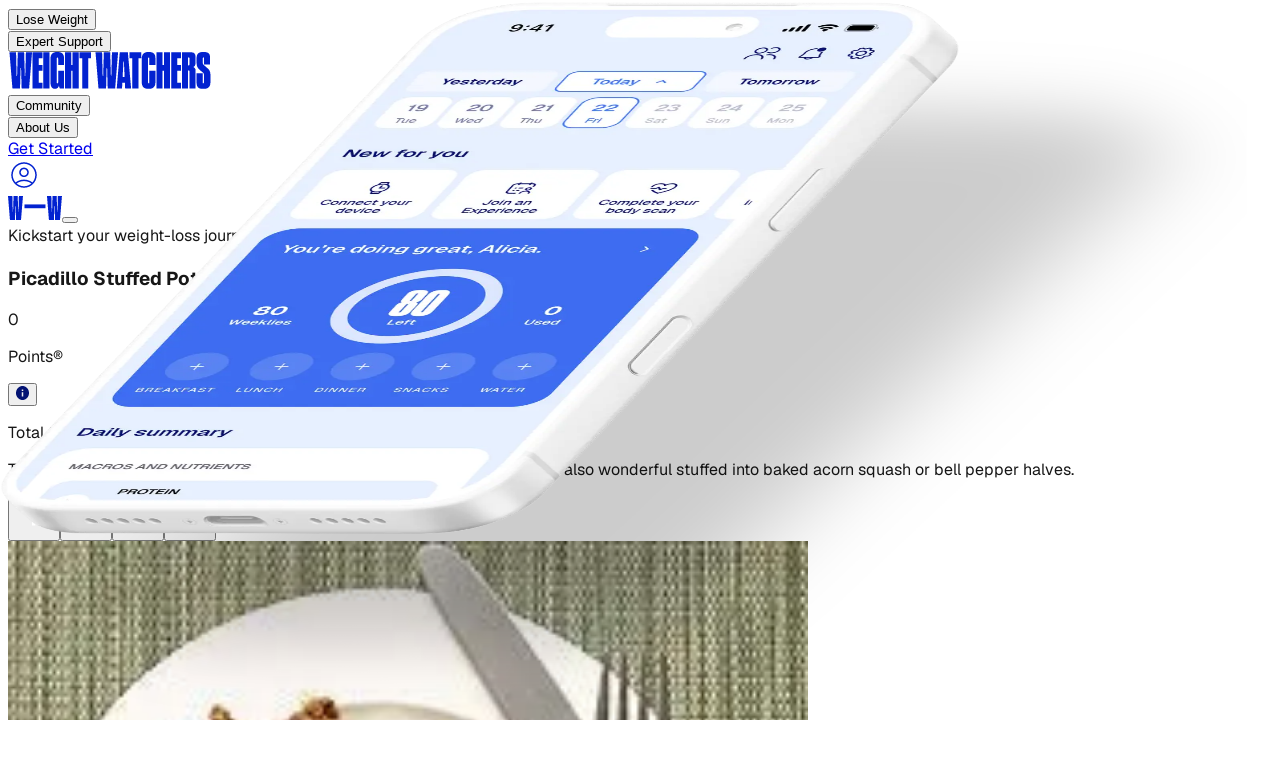

--- FILE ---
content_type: text/css; charset=utf-8
request_url: https://www.weightwatchers.com/stb/_next/static/chunks/44f7b1499d246fd5.css?dpl=dpl_DRMB3K4QYRVEtkn93ji479NXumhd
body_size: 30886
content:
@layer properties{@supports (((-webkit-hyphens:none)) and (not (margin-trim:inline))) or ((-moz-orient:inline) and (not (color:rgb(from red r g b)))){*,:before,:after{--tw-translate-x:0;--tw-translate-y:0;--tw-translate-z:0;--tw-scale-x:1;--tw-scale-y:1;--tw-scale-z:1;--tw-rotate-x:initial;--tw-rotate-y:initial;--tw-rotate-z:initial;--tw-skew-x:initial;--tw-skew-y:initial;--tw-space-y-reverse:0;--tw-space-x-reverse:0;--tw-border-style:solid;--tw-gradient-position:initial;--tw-gradient-from:#0000;--tw-gradient-via:#0000;--tw-gradient-to:#0000;--tw-gradient-stops:initial;--tw-gradient-via-stops:initial;--tw-gradient-from-position:0%;--tw-gradient-via-position:50%;--tw-gradient-to-position:100%;--tw-leading:initial;--tw-font-weight:initial;--tw-tracking:initial;--tw-shadow:0 0 #0000;--tw-shadow-color:initial;--tw-shadow-alpha:100%;--tw-inset-shadow:0 0 #0000;--tw-inset-shadow-color:initial;--tw-inset-shadow-alpha:100%;--tw-ring-color:initial;--tw-ring-shadow:0 0 #0000;--tw-inset-ring-color:initial;--tw-inset-ring-shadow:0 0 #0000;--tw-ring-inset:initial;--tw-ring-offset-width:0px;--tw-ring-offset-color:#fff;--tw-ring-offset-shadow:0 0 #0000;--tw-outline-style:solid;--tw-blur:initial;--tw-brightness:initial;--tw-contrast:initial;--tw-grayscale:initial;--tw-hue-rotate:initial;--tw-invert:initial;--tw-opacity:initial;--tw-saturate:initial;--tw-sepia:initial;--tw-drop-shadow:initial;--tw-drop-shadow-color:initial;--tw-drop-shadow-alpha:100%;--tw-drop-shadow-size:initial;--tw-backdrop-blur:initial;--tw-backdrop-brightness:initial;--tw-backdrop-contrast:initial;--tw-backdrop-grayscale:initial;--tw-backdrop-hue-rotate:initial;--tw-backdrop-invert:initial;--tw-backdrop-opacity:initial;--tw-backdrop-saturate:initial;--tw-backdrop-sepia:initial;--tw-duration:initial;--tw-ease:initial;--tw-content:""}::backdrop{--tw-translate-x:0;--tw-translate-y:0;--tw-translate-z:0;--tw-scale-x:1;--tw-scale-y:1;--tw-scale-z:1;--tw-rotate-x:initial;--tw-rotate-y:initial;--tw-rotate-z:initial;--tw-skew-x:initial;--tw-skew-y:initial;--tw-space-y-reverse:0;--tw-space-x-reverse:0;--tw-border-style:solid;--tw-gradient-position:initial;--tw-gradient-from:#0000;--tw-gradient-via:#0000;--tw-gradient-to:#0000;--tw-gradient-stops:initial;--tw-gradient-via-stops:initial;--tw-gradient-from-position:0%;--tw-gradient-via-position:50%;--tw-gradient-to-position:100%;--tw-leading:initial;--tw-font-weight:initial;--tw-tracking:initial;--tw-shadow:0 0 #0000;--tw-shadow-color:initial;--tw-shadow-alpha:100%;--tw-inset-shadow:0 0 #0000;--tw-inset-shadow-color:initial;--tw-inset-shadow-alpha:100%;--tw-ring-color:initial;--tw-ring-shadow:0 0 #0000;--tw-inset-ring-color:initial;--tw-inset-ring-shadow:0 0 #0000;--tw-ring-inset:initial;--tw-ring-offset-width:0px;--tw-ring-offset-color:#fff;--tw-ring-offset-shadow:0 0 #0000;--tw-outline-style:solid;--tw-blur:initial;--tw-brightness:initial;--tw-contrast:initial;--tw-grayscale:initial;--tw-hue-rotate:initial;--tw-invert:initial;--tw-opacity:initial;--tw-saturate:initial;--tw-sepia:initial;--tw-drop-shadow:initial;--tw-drop-shadow-color:initial;--tw-drop-shadow-alpha:100%;--tw-drop-shadow-size:initial;--tw-backdrop-blur:initial;--tw-backdrop-brightness:initial;--tw-backdrop-contrast:initial;--tw-backdrop-grayscale:initial;--tw-backdrop-hue-rotate:initial;--tw-backdrop-invert:initial;--tw-backdrop-opacity:initial;--tw-backdrop-saturate:initial;--tw-backdrop-sepia:initial;--tw-duration:initial;--tw-ease:initial;--tw-content:""}}}@layer theme{:root,:host{--color-red-50:#fef2f2;--color-red-100:#ffe2e2;--color-red-200:#ffcaca;--color-red-400:#ff6568;--color-red-500:#fb2c36;--color-red-600:#e40014;--color-red-700:#bf000f;--color-red-800:#9f0712;--color-red-900:#82181a;--color-orange-50:#fff7ed;--color-yellow-500:#edb200;--color-yellow-600:#cd8900;--color-green-50:#f0fdf4;--color-green-100:#dcfce7;--color-green-200:#b9f8cf;--color-green-400:#05df72;--color-green-500:#00c758;--color-green-600:#00a544;--color-green-800:#016630;--color-blue-100:#dbeafe;--color-blue-500:#3080ff;--color-blue-600:#155dfc;--color-blue-700:#1447e6;--color-blue-800:#193cb8;--color-rose-500:#ff2357;--color-slate-200:#e2e8f0;--color-slate-500:#62748e;--color-gray-50:#f9fafb;--color-gray-100:#f3f4f6;--color-gray-200:#e5e7eb;--color-gray-300:#d1d5dc;--color-gray-400:#99a1af;--color-gray-500:#6a7282;--color-gray-600:#4a5565;--color-gray-700:#364153;--color-gray-800:#1e2939;--color-gray-900:#101828;--color-zinc-300:#d4d4d8;--color-neutral-100:#f5f5f5;--color-neutral-300:#d4d4d4;--color-neutral-600:#525252;--color-neutral-800:#262626;--color-neutral-900:#171717;--color-stone-200:#e7e5e4;--color-black:#000;--color-white:#fff;--spacing:.25rem;--container-xs:20rem;--container-sm:24rem;--container-md:28rem;--container-lg:32rem;--container-xl:36rem;--container-2xl:42rem;--container-3xl:48rem;--container-4xl:56rem;--container-6xl:72rem;--container-7xl:80rem;--text-xs:.75rem;--text-xs--line-height:calc(1/.75);--text-sm:.875rem;--text-sm--line-height:calc(1.25/.875);--text-base:1rem;--text-base--line-height:calc(1.5/1);--text-lg:1.125rem;--text-lg--line-height:calc(1.75/1.125);--text-xl:1.25rem;--text-xl--line-height:calc(1.75/1.25);--text-2xl:1.5rem;--text-2xl--line-height:calc(2/1.5);--text-3xl:1.875rem;--text-3xl--line-height:calc(2.25/1.875);--text-4xl:2.25rem;--text-4xl--line-height:calc(2.5/2.25);--text-5xl:3rem;--text-5xl--line-height:1;--text-6xl:3.75rem;--text-6xl--line-height:1;--text-7xl:4.5rem;--text-7xl--line-height:1;--text-8xl:6rem;--text-8xl--line-height:1;--text-9xl:8rem;--text-9xl--line-height:1;--font-weight-thin:100;--font-weight-light:300;--font-weight-normal:400;--font-weight-medium:500;--font-weight-semibold:600;--font-weight-bold:700;--font-weight-extrabold:800;--font-weight-black:900;--tracking-tighter:-.05em;--tracking-tight:-.025em;--tracking-normal:0em;--tracking-wide:.025em;--tracking-wider:.05em;--leading-tight:1.25;--leading-snug:1.375;--leading-normal:1.5;--leading-relaxed:1.625;--radius-xs:.125rem;--radius-sm:.25rem;--radius-md:.375rem;--radius-lg:.5rem;--radius-xl:.75rem;--radius-2xl:1rem;--radius-3xl:1.5rem;--radius-4xl:2rem;--drop-shadow-lg:0 4px 4px #00000026;--ease-out:cubic-bezier(0,0,.2,1);--ease-in-out:cubic-bezier(.4,0,.2,1);--animate-spin:spin 1s linear infinite;--animate-pulse:pulse 2s cubic-bezier(.4,0,.6,1)infinite;--blur-sm:8px;--aspect-video:16/9;--default-transition-duration:.15s;--default-transition-timing-function:cubic-bezier(.4,0,.2,1);--default-font-family:Geist,var(--font-geist-sans);--default-mono-font-family:var(--font-geist-mono);--font-druk:"Druk Condensed",Impact,"Arial Black",sans-serif;--font-weight-druk-xsuper:950;--font-weight-druk-xxsuper:1000;--color-on-surface-primary-shadow-1:var(--ww-on-surface-primary-shadow-1);--color-on-surface-primary-shadow-2:var(--ww-on-surface-primary-shadow-2);--color-blue-03:var(--ww-blue-03);--color-blue-07:var(--ww-blue-07);--color-blue-09:var(--ww-blue-09);--color-blue-10:var(--ww-blue-10);--color-icon-light:var(--ww-icon-light)}@supports (color:lab(0% 0 0)){:root,:host{--color-red-50:lab(96.5005% 4.18508 1.52328);--color-red-100:lab(92.243% 10.2865 3.83865);--color-red-200:lab(86.017% 19.8815 7.75869);--color-red-400:lab(63.7053% 60.745 31.3109);--color-red-500:lab(55.4814% 75.0732 48.8528);--color-red-600:lab(48.4493% 77.4328 61.5452);--color-red-700:lab(40.4273% 67.2623 53.7441);--color-red-800:lab(33.7174% 55.8993 41.0293);--color-red-900:lab(28.5139% 44.5539 29.0463);--color-orange-50:lab(97.7008% 1.53735 5.90649);--color-yellow-500:lab(76.3898% 14.5258 98.4589);--color-yellow-600:lab(62.7799% 22.4197 86.1544);--color-green-50:lab(98.1563% -5.60117 2.75915);--color-green-100:lab(96.1861% -13.8464 6.52365);--color-green-200:lab(92.4222% -26.4702 12.9427);--color-green-400:lab(78.503% -64.9265 39.7492);--color-green-500:lab(70.5521% -66.5147 45.8073);--color-green-600:lab(59.0978% -58.6621 41.2579);--color-green-800:lab(37.4616% -36.7971 22.9692);--color-blue-100:lab(92.0301% -2.24757 -11.6453);--color-blue-500:lab(54.1736% 13.3369 -74.6839);--color-blue-600:lab(44.0605% 29.0279 -86.0352);--color-blue-700:lab(36.9089% 35.0961 -85.6872);--color-blue-800:lab(30.2514% 27.7853 -70.2699);--color-rose-500:lab(56.101% 79.4328 31.4532);--color-slate-200:lab(91.7353% -.998765 -4.76968);--color-slate-500:lab(48.0876% -2.03595 -16.5814);--color-gray-50:lab(98.2596% -.247031 -.706708);--color-gray-100:lab(96.1596% -.0823438 -1.13575);--color-gray-200:lab(91.6229% -.159115 -2.26791);--color-gray-300:lab(85.1236% -.612259 -3.7138);--color-gray-400:lab(65.9269% -.832707 -8.17473);--color-gray-500:lab(47.7841% -.393182 -10.0268);--color-gray-600:lab(35.6337% -1.58697 -10.8425);--color-gray-700:lab(27.1134% -.956401 -12.3224);--color-gray-800:lab(16.1051% -1.18239 -11.7533);--color-gray-900:lab(8.11897% .811279 -12.254);--color-zinc-300:lab(84.9837% .601262 -2.17986);--color-neutral-100:lab(96.52% -.0000298023 .0000119209);--color-neutral-300:lab(84.92% 0 -.0000119209);--color-neutral-600:lab(34.924% 0 0);--color-neutral-800:lab(15.204% 0 -.00000596046);--color-neutral-900:lab(7.78201% -.0000149012 0);--color-stone-200:lab(91.055% .663072 .865579)}}}@layer base{*,:after,:before{box-sizing:border-box;border:0 solid;margin:0;padding:0}::backdrop{box-sizing:border-box;border:0 solid;margin:0;padding:0}::file-selector-button{box-sizing:border-box;border:0 solid;margin:0;padding:0}html,:host{-webkit-text-size-adjust:100%;-moz-tab-size:4;tab-size:4;line-height:1.5;font-family:var(--default-font-family,ui-sans-serif,system-ui,sans-serif,"Apple Color Emoji","Segoe UI Emoji","Segoe UI Symbol","Noto Color Emoji");font-feature-settings:var(--default-font-feature-settings,normal);font-variation-settings:var(--default-font-variation-settings,normal);-webkit-tap-highlight-color:transparent}hr{height:0;color:inherit;border-top-width:1px}abbr:where([title]){-webkit-text-decoration:underline dotted;text-decoration:underline dotted}h1,h2,h3,h4,h5,h6{font-size:inherit;font-weight:inherit}a{color:inherit;-webkit-text-decoration:inherit;-webkit-text-decoration:inherit;-webkit-text-decoration:inherit;-webkit-text-decoration:inherit;text-decoration:inherit}b,strong{font-weight:bolder}code,kbd,samp,pre{font-family:var(--default-mono-font-family,ui-monospace,SFMono-Regular,Menlo,Monaco,Consolas,"Liberation Mono","Courier New",monospace);font-feature-settings:var(--default-mono-font-feature-settings,normal);font-variation-settings:var(--default-mono-font-variation-settings,normal);font-size:1em}small{font-size:80%}sub,sup{vertical-align:baseline;font-size:75%;line-height:0;position:relative}sub{bottom:-.25em}sup{top:-.5em}table{text-indent:0;border-color:inherit;border-collapse:collapse}:-moz-focusring{outline:auto}progress{vertical-align:baseline}summary{display:list-item}ol,ul,menu{list-style:none}img,svg,video,canvas,audio,iframe,embed,object{vertical-align:middle;display:block}img,video{max-width:100%;height:auto}button,input,select,optgroup,textarea{font:inherit;font-feature-settings:inherit;font-variation-settings:inherit;letter-spacing:inherit;color:inherit;opacity:1;background-color:#0000;border-radius:0}::file-selector-button{font:inherit;font-feature-settings:inherit;font-variation-settings:inherit;letter-spacing:inherit;color:inherit;opacity:1;background-color:#0000;border-radius:0}:where(select:is([multiple],[size])) optgroup{font-weight:bolder}:where(select:is([multiple],[size])) optgroup option{padding-inline-start:20px}::file-selector-button{margin-inline-end:4px}::placeholder{opacity:1}@supports (not ((-webkit-appearance:-apple-pay-button))) or (contain-intrinsic-size:1px){::placeholder{color:currentColor}@supports (color:color-mix(in lab, red, red)){::placeholder{color:color-mix(in oklab,currentcolor 50%,transparent)}}}textarea{resize:vertical}::-webkit-search-decoration{-webkit-appearance:none}::-webkit-date-and-time-value{min-height:1lh;text-align:inherit}::-webkit-datetime-edit{display:inline-flex}::-webkit-datetime-edit-fields-wrapper{padding:0}::-webkit-datetime-edit{padding-block:0}::-webkit-datetime-edit-year-field{padding-block:0}::-webkit-datetime-edit-month-field{padding-block:0}::-webkit-datetime-edit-day-field{padding-block:0}::-webkit-datetime-edit-hour-field{padding-block:0}::-webkit-datetime-edit-minute-field{padding-block:0}::-webkit-datetime-edit-second-field{padding-block:0}::-webkit-datetime-edit-millisecond-field{padding-block:0}::-webkit-datetime-edit-meridiem-field{padding-block:0}::-webkit-calendar-picker-indicator{line-height:1}:-moz-ui-invalid{box-shadow:none}button,input:where([type=button],[type=reset],[type=submit]){appearance:button}::file-selector-button{appearance:button}::-webkit-inner-spin-button{height:auto}::-webkit-outer-spin-button{height:auto}[hidden]:where(:not([hidden=until-found])){display:none!important}}@layer components;@layer utilities{.pointer-events-auto{pointer-events:auto}.pointer-events-none{pointer-events:none}.collapse{visibility:collapse}.visible{visibility:visible}.sr-only{clip-path:inset(50%);white-space:nowrap;border-width:0;width:1px;height:1px;margin:-1px;padding:0;position:absolute;overflow:hidden}.absolute{position:absolute}.fixed{position:fixed}.relative{position:relative}.static{position:static}.sticky{position:sticky}.inset-0{inset:calc(var(--spacing)*0)}.inset-x-0{inset-inline:calc(var(--spacing)*0)}.-top-1{top:calc(var(--spacing)*-1)}.-top-3{top:calc(var(--spacing)*-3)}.-top-16{top:calc(var(--spacing)*-16)}.-top-20{top:calc(var(--spacing)*-20)}.-top-\[22px\]{top:-22px}.top-0{top:calc(var(--spacing)*0)}.top-1{top:calc(var(--spacing)*1)}.top-1\/2{top:50%}.top-2{top:calc(var(--spacing)*2)}.top-3{top:calc(var(--spacing)*3)}.top-4{top:calc(var(--spacing)*4)}.top-8{top:calc(var(--spacing)*8)}.top-16{top:calc(var(--spacing)*16)}.top-20{top:calc(var(--spacing)*20)}.top-36{top:calc(var(--spacing)*36)}.top-\[-10\%\]{top:-10%}.top-\[6\%\]{top:6%}.top-\[10\%\]{top:10%}.top-\[16px\]{top:16px}.top-\[30px\]{top:30px}.top-\[50\%\]{top:50%}.top-\[53px\]{top:53px}.top-\[70\.19px\]{top:70.19px}.top-\[98\.83px\]{top:98.83px}.top-\[152px\]{top:152px}.top-\[180px\]{top:180px}.top-\[230px\]{top:230px}.top-\[250px\]{top:250px}.top-full{top:100%}.-right-1{right:calc(var(--spacing)*-1)}.-right-12{right:calc(var(--spacing)*-12)}.-right-47\.5{right:calc(var(--spacing)*-47.5)}.-right-\[1\.5\%\]{right:-1.5%}.-right-\[4\%\]{right:-4%}.-right-\[20px\]{right:-20px}.right-0{right:calc(var(--spacing)*0)}.right-2{right:calc(var(--spacing)*2)}.right-3{right:calc(var(--spacing)*3)}.right-4{right:calc(var(--spacing)*4)}.right-5{right:calc(var(--spacing)*5)}.right-6{right:calc(var(--spacing)*6)}.right-8{right:calc(var(--spacing)*8)}.right-10{right:calc(var(--spacing)*10)}.right-\[1\%\]{right:1%}.right-\[6\%\]{right:6%}.right-\[10\%\]{right:10%}.right-\[15\%\]{right:15%}.right-\[16px\]{right:16px}.right-\[22px\]{right:22px}.right-\[50px\]{right:50px}.right-\[85\%\]{right:85%}.-bottom-12{bottom:calc(var(--spacing)*-12)}.-bottom-\[20\%\]{bottom:-20%}.-bottom-\[54px\]{bottom:-54px}.bottom-0{bottom:calc(var(--spacing)*0)}.bottom-1{bottom:calc(var(--spacing)*1)}.bottom-2{bottom:calc(var(--spacing)*2)}.bottom-3{bottom:calc(var(--spacing)*3)}.bottom-12{bottom:calc(var(--spacing)*12)}.bottom-\[0\%\]{bottom:0%}.bottom-\[5\%\]{bottom:5%}.bottom-\[7\%\]{bottom:7%}.bottom-\[10\%\]{bottom:10%}.bottom-\[17\%\]{bottom:17%}.bottom-\[55\%\]{bottom:55%}.bottom-full{bottom:100%}.\!left-0{left:calc(var(--spacing)*0)!important}.-left-12{left:calc(var(--spacing)*-12)}.-left-\[29px\]{left:-29px}.left-0{left:calc(var(--spacing)*0)}.left-1{left:calc(var(--spacing)*1)}.left-1\/2{left:50%}.left-1\/6{left:16.6667%}.left-2{left:calc(var(--spacing)*2)}.left-3{left:calc(var(--spacing)*3)}.left-4{left:calc(var(--spacing)*4)}.left-5{left:calc(var(--spacing)*5)}.left-6{left:calc(var(--spacing)*6)}.left-7{left:calc(var(--spacing)*7)}.left-7\/10{left:70%}.left-8{left:calc(var(--spacing)*8)}.left-8\/10{left:80%}.left-8\/15{left:53.3333%}.left-12{left:calc(var(--spacing)*12)}.left-20{left:calc(var(--spacing)*20)}.left-\[-300px\]{left:-300px}.left-\[5\.3\%\]{left:5.3%}.left-\[9\.5\%\]{left:9.5%}.left-\[35\.9\%\]{left:35.9%}.left-\[65\%\]{left:65%}.left-\[70\%\]{left:70%}.left-\[85\%\]{left:85%}.left-\[180px\]{left:180px}.left-\[300px\]{left:300px}.left-\[450px\]{left:450px}.left-\[calc\(50\%-45px\)\]{left:calc(50% - 45px)}.z-0{z-index:0}.z-1{z-index:1}.z-2{z-index:2}.z-10{z-index:10}.z-20{z-index:20}.z-30{z-index:30}.z-40{z-index:40}.z-50{z-index:50}.z-9998{z-index:9998}.z-9999{z-index:9999}.z-\[1\]{z-index:1}.z-\[5\]{z-index:5}.z-\[25\]{z-index:25}.z-\[9999\]{z-index:9999}.order-1{order:1}.order-2{order:2}.order-3{order:3}.order-first{order:-9999}.order-last{order:9999}.col-span-2{grid-column:span 2/span 2}.col-span-full{grid-column:1/-1}.row-2{grid-row:2}.float-right{float:right}.clear-both{clear:both}.container{width:100%}@media (min-width:320px){.container{max-width:320px}}@media (min-width:480px){.container{max-width:480px}}@media (min-width:40rem){.container{max-width:40rem}}@media (min-width:48rem){.container{max-width:48rem}}@media (min-width:64rem){.container{max-width:64rem}}@media (min-width:80rem){.container{max-width:80rem}}@media (min-width:96rem){.container{max-width:96rem}}.-m-px{margin:-1px}.m-0{margin:calc(var(--spacing)*0)}.m-4{margin:calc(var(--spacing)*4)}.m-auto{margin:auto}.-mx-3{margin-inline:calc(var(--spacing)*-3)}.-mx-4{margin-inline:calc(var(--spacing)*-4)}.-mx-6{margin-inline:calc(var(--spacing)*-6)}.-mx-\[calc\(50vw-50\%\)\]{margin-inline:calc(50% - 50vw)}.mx-0{margin-inline:calc(var(--spacing)*0)}.mx-1{margin-inline:calc(var(--spacing)*1)}.mx-1\.5{margin-inline:calc(var(--spacing)*1.5)}.mx-2{margin-inline:calc(var(--spacing)*2)}.mx-4{margin-inline:calc(var(--spacing)*4)}.mx-5{margin-inline:calc(var(--spacing)*5)}.mx-6{margin-inline:calc(var(--spacing)*6)}.mx-\[-24px\]{margin-inline:-24px}.mx-auto{margin-inline:auto}.-my-4{margin-block:calc(var(--spacing)*-4)}.-my-10{margin-block:calc(var(--spacing)*-10)}.my-0{margin-block:calc(var(--spacing)*0)}.my-2{margin-block:calc(var(--spacing)*2)}.my-4{margin-block:calc(var(--spacing)*4)}.my-5{margin-block:calc(var(--spacing)*5)}.my-6{margin-block:calc(var(--spacing)*6)}.my-8{margin-block:calc(var(--spacing)*8)}.my-10{margin-block:calc(var(--spacing)*10)}.my-12{margin-block:calc(var(--spacing)*12)}.my-24{margin-block:calc(var(--spacing)*24)}.-mt-1{margin-top:calc(var(--spacing)*-1)}.-mt-\[4rem\]{margin-top:-4rem}.-mt-\[250px\]{margin-top:-250px}.mt-0{margin-top:calc(var(--spacing)*0)}.mt-0\.5{margin-top:calc(var(--spacing)*.5)}.mt-1{margin-top:calc(var(--spacing)*1)}.mt-2{margin-top:calc(var(--spacing)*2)}.mt-3{margin-top:calc(var(--spacing)*3)}.mt-4{margin-top:calc(var(--spacing)*4)}.mt-5{margin-top:calc(var(--spacing)*5)}.mt-6{margin-top:calc(var(--spacing)*6)}.mt-7{margin-top:calc(var(--spacing)*7)}.mt-7\.5{margin-top:calc(var(--spacing)*7.5)}.mt-8{margin-top:calc(var(--spacing)*8)}.mt-10{margin-top:calc(var(--spacing)*10)}.mt-12{margin-top:calc(var(--spacing)*12)}.mt-20{margin-top:calc(var(--spacing)*20)}.mt-\[-40px\]{margin-top:-40px}.mt-\[-60px\]{margin-top:-60px}.mt-\[-100px\]{margin-top:-100px}.mt-\[6\%\]{margin-top:6%}.mt-\[15px\]{margin-top:15px}.mt-\[20px\]{margin-top:20px}.mt-\[34px\]{margin-top:34px}.mt-\[52px\]{margin-top:52px}.mt-\[60px\]{margin-top:60px}.mt-\[100px\]{margin-top:100px}.mt-\[240px\]{margin-top:240px}.mt-\[258px\]{margin-top:258px}.mt-auto{margin-top:auto}.-mr-1{margin-right:calc(var(--spacing)*-1)}.-mr-\[calc\(50vw-50\%\)\]{margin-right:calc(50% - 50vw)}.mr-2{margin-right:calc(var(--spacing)*2)}.mr-3{margin-right:calc(var(--spacing)*3)}.mr-4{margin-right:calc(var(--spacing)*4)}.mr-\[5\%\]{margin-right:5%}.mb-0{margin-bottom:calc(var(--spacing)*0)}.mb-1{margin-bottom:calc(var(--spacing)*1)}.mb-2{margin-bottom:calc(var(--spacing)*2)}.mb-2\.5{margin-bottom:calc(var(--spacing)*2.5)}.mb-3{margin-bottom:calc(var(--spacing)*3)}.mb-4{margin-bottom:calc(var(--spacing)*4)}.mb-5{margin-bottom:calc(var(--spacing)*5)}.mb-6{margin-bottom:calc(var(--spacing)*6)}.mb-8{margin-bottom:calc(var(--spacing)*8)}.mb-10{margin-bottom:calc(var(--spacing)*10)}.mb-12{margin-bottom:calc(var(--spacing)*12)}.mb-12\.5{margin-bottom:calc(var(--spacing)*12.5)}.mb-16{margin-bottom:calc(var(--spacing)*16)}.mb-\[-200px\]{margin-bottom:-200px}.mb-\[-220px\]{margin-bottom:-220px}.mb-\[5\.5px\]{margin-bottom:5.5px}.mb-\[10px\]{margin-bottom:10px}.mb-\[11px\]{margin-bottom:11px}.mb-\[60px\]{margin-bottom:60px}.mb-ww-5xl{margin-bottom:8rem}.mb-ww-6xl{margin-bottom:9rem}.mb-ww-7xl{margin-bottom:10rem}.mb-ww-8xl{margin-bottom:11rem}.mb-ww-9xl{margin-bottom:12rem}.mb-ww-10xl{margin-bottom:13rem}.mb-ww-lg{margin-bottom:3rem}.mb-ww-md{margin-bottom:2rem}.mb-ww-md-2{margin-bottom:2.5rem}.mb-ww-sm{margin-bottom:1rem}.mb-ww-xl{margin-bottom:4rem}.mb-ww-xs{margin-bottom:.5rem}.mb-ww-xxl{margin-bottom:5rem}.mb-ww-xxxl{margin-bottom:6rem}.mb-ww-xxxxl{margin-bottom:7rem}.-ml-\[13px\]{margin-left:-13px}.ml-0{margin-left:calc(var(--spacing)*0)}.ml-0\.5{margin-left:calc(var(--spacing)*.5)}.ml-1{margin-left:calc(var(--spacing)*1)}.ml-2{margin-left:calc(var(--spacing)*2)}.ml-3{margin-left:calc(var(--spacing)*3)}.ml-4{margin-left:calc(var(--spacing)*4)}.ml-6{margin-left:calc(var(--spacing)*6)}.ml-\[9\.5\%\]{margin-left:9.5%}.ml-\[10\%\]{margin-left:10%}.ml-\[10px\]{margin-left:10px}.ml-\[32\%\]{margin-left:32%}.ml-auto{margin-left:auto}.box-border{box-sizing:border-box}.box-content{box-sizing:content-box}.line-clamp-1{-webkit-line-clamp:1;-webkit-box-orient:vertical;display:-webkit-box;overflow:hidden}.line-clamp-2{-webkit-line-clamp:2;-webkit-box-orient:vertical;display:-webkit-box;overflow:hidden}.line-clamp-3{-webkit-line-clamp:3;-webkit-box-orient:vertical;display:-webkit-box;overflow:hidden}.line-clamp-4{-webkit-line-clamp:4;-webkit-box-orient:vertical;display:-webkit-box;overflow:hidden}.line-clamp-5{-webkit-line-clamp:5;-webkit-box-orient:vertical;display:-webkit-box;overflow:hidden}.\[display\:ruby\]{display:ruby}.block{display:block}.contents{display:contents}.flex{display:flex}.grid{display:grid}.hidden{display:none}.inline{display:inline}.inline-block{display:inline-block}.inline-flex{display:inline-flex}.table{display:table}.table-cell{display:table-cell}.table-row{display:table-row}.aspect-35\/48{aspect-ratio:35/48}.aspect-68\/52{aspect-ratio:68/52}.aspect-79\/118{aspect-ratio:79/118}.aspect-175\/221{aspect-ratio:175/221}.aspect-403\/524{aspect-ratio:403/524}.aspect-420\/392{aspect-ratio:420/392}.aspect-436\/201{aspect-ratio:436/201}.aspect-464\/418{aspect-ratio:464/418}.aspect-640\/290{aspect-ratio:640/290}.aspect-\[4\/5\]{aspect-ratio:4/5}.aspect-\[16\/10\]{aspect-ratio:16/10}.aspect-square{aspect-ratio:1}.aspect-video{aspect-ratio:var(--aspect-video)}.size-4{width:calc(var(--spacing)*4);height:calc(var(--spacing)*4)}.size-6{width:calc(var(--spacing)*6);height:calc(var(--spacing)*6)}.size-8{width:calc(var(--spacing)*8);height:calc(var(--spacing)*8)}.size-10{width:calc(var(--spacing)*10);height:calc(var(--spacing)*10)}.size-12{width:calc(var(--spacing)*12);height:calc(var(--spacing)*12)}.size-\[24px\]{width:24px;height:24px}.size-\[32px\]{width:32px;height:32px}.size-\[64px\]{width:64px;height:64px}.size-full{width:100%;height:100%}.h-0{height:calc(var(--spacing)*0)}.h-2{height:calc(var(--spacing)*2)}.h-3{height:calc(var(--spacing)*3)}.h-4{height:calc(var(--spacing)*4)}.h-5{height:calc(var(--spacing)*5)}.h-6{height:calc(var(--spacing)*6)}.h-7{height:calc(var(--spacing)*7)}.h-8{height:calc(var(--spacing)*8)}.h-9\!{height:calc(var(--spacing)*9)!important}.h-10{height:calc(var(--spacing)*10)}.h-12{height:calc(var(--spacing)*12)}.h-12\!{height:calc(var(--spacing)*12)!important}.h-14{height:calc(var(--spacing)*14)}.h-24{height:calc(var(--spacing)*24)}.h-48{height:calc(var(--spacing)*48)}.h-64{height:calc(var(--spacing)*64)}.h-72{height:calc(var(--spacing)*72)}.h-80{height:calc(var(--spacing)*80)}.h-180{height:calc(var(--spacing)*180)}.h-\[19px\]{height:19px}.h-\[24px\]{height:24px}.h-\[25px\]{height:25px}.h-\[26px\]{height:26px}.h-\[27px\]{height:27px}.h-\[30px\]{height:30px}.h-\[32px\]{height:32px}.h-\[36px\]{height:36px}.h-\[37px\]{height:37px}.h-\[40px\]{height:40px}.h-\[42px\]{height:42px}.h-\[48px\]{height:48px}.h-\[50px\]{height:50px}.h-\[56px\]{height:56px}.h-\[70px\]{height:70px}.h-\[85px\]{height:85px}.h-\[88px\]{height:88px}.h-\[90px\]{height:90px}.h-\[100px\]{height:100px}.h-\[117px\]{height:117px}.h-\[120px\]{height:120px}.h-\[124px\]{height:124px}.h-\[126px\]{height:126px}.h-\[127px\]{height:127px}.h-\[130px\]{height:130px}.h-\[139px\]{height:139px}.h-\[145px\]{height:145px}.h-\[150px\]{height:150px}.h-\[165px\]{height:165px}.h-\[168px\]{height:168px}.h-\[180px\]{height:180px}.h-\[190px\]{height:190px}.h-\[192px\]{height:192px}.h-\[200px\]{height:200px}.h-\[230px\]{height:230px}.h-\[231px\]{height:231px}.h-\[240px\]{height:240px}.h-\[250px\]{height:250px}.h-\[255px\]{height:255px}.h-\[280px\]{height:280px}.h-\[292px\]{height:292px}.h-\[324px\]{height:324px}.h-\[328px\]{height:328px}.h-\[329px\]{height:329px}.h-\[340px\]{height:340px}.h-\[350px\]{height:350px}.h-\[360px\]{height:360px}.h-\[368px\]{height:368px}.h-\[400px\]{height:400px}.h-\[436px\]{height:436px}.h-\[438px\]{height:438px}.h-\[442px\]{height:442px}.h-\[448px\]{height:448px}.h-\[450px\]{height:450px}.h-\[533px\]{height:533px}.h-\[558px\]{height:558px}.h-\[638px\]{height:638px}.h-\[639px\]{height:639px}.h-\[663px\]{height:663px}.h-\[700px\]{height:700px}.h-\[712px\]{height:712px}.h-\[782px\]{height:782px}.h-auto{height:auto}.h-fit{height:-moz-fit-content;height:fit-content}.h-full{height:100%}.h-px{height:1px}.h-screen{height:100vh}.\!max-h-\[120\%\]{max-height:120%!important}.\!max-h-\[130\%\]{max-height:130%!important}.\!max-h-\[140\%\]{max-height:140%!important}.max-h-0{max-height:calc(var(--spacing)*0)}.max-h-60{max-height:calc(var(--spacing)*60)}.max-h-\[90vh\]{max-height:90vh}.max-h-\[120px\]{max-height:120px}.max-h-\[167px\]{max-height:167px}.max-h-\[192px\]{max-height:192px}.max-h-\[240px\]{max-height:240px}.max-h-\[246px\]{max-height:246px}.max-h-\[250px\]{max-height:250px}.max-h-\[415px\]{max-height:415px}.max-h-\[500px\]{max-height:500px}.max-h-\[638px\]{max-height:638px}.max-h-\[5000px\]{max-height:5000px}.max-h-\[calc\(100vh-6rem\)\]{max-height:calc(100vh - 6rem)}.max-h-fit{max-height:-moz-fit-content;max-height:fit-content}.max-h-full{max-height:100%}.min-h-0{min-height:calc(var(--spacing)*0)}.min-h-8{min-height:calc(var(--spacing)*8)}.min-h-\[27px\]{min-height:27px}.min-h-\[41px\]{min-height:41px}.min-h-\[48px\]{min-height:48px}.min-h-\[52px\]{min-height:52px}.min-h-\[56px\]{min-height:56px}.min-h-\[60px\]{min-height:60px}.min-h-\[77px\]{min-height:77px}.min-h-\[120px\]{min-height:120px}.min-h-\[156px\]{min-height:156px}.min-h-\[160px\]{min-height:160px}.min-h-\[188px\]{min-height:188px}.min-h-\[200px\]{min-height:200px}.min-h-\[220px\]{min-height:220px}.min-h-\[231px\]{min-height:231px}.min-h-\[250px\]{min-height:250px}.min-h-\[268px\]{min-height:268px}.min-h-\[281px\]{min-height:281px}.min-h-\[320px\]{min-height:320px}.min-h-\[400px\]{min-height:400px}.min-h-\[514px\]{min-height:514px}.min-h-\[524px\]{min-height:524px}.min-h-\[550px\]{min-height:550px}.min-h-\[554px\]{min-height:554px}.min-h-\[738px\]{min-height:738px}.min-h-\[800px\]{min-height:800px}.min-h-\[900px\]{min-height:900px}.min-h-auto{min-height:auto}.min-h-px{min-height:1px}.min-h-screen{min-height:100vh}.\!w-\[120\%\]{width:120%!important}.\!w-\[130\%\]{width:130%!important}.\!w-\[140\%\]{width:140%!important}.\!w-full{width:100%!important}.w-0{width:calc(var(--spacing)*0)}.w-0\.5{width:calc(var(--spacing)*.5)}.w-1{width:calc(var(--spacing)*1)}.w-1\.5{width:calc(var(--spacing)*1.5)}.w-1\/2{width:50%}.w-1\/3{width:33.3333%}.w-2{width:calc(var(--spacing)*2)}.w-2\/3{width:66.6667%}.w-3{width:calc(var(--spacing)*3)}.w-3\/4{width:75%}.w-4{width:calc(var(--spacing)*4)}.w-5{width:calc(var(--spacing)*5)}.w-5\/6{width:83.3333%}.w-6{width:calc(var(--spacing)*6)}.w-8{width:calc(var(--spacing)*8)}.w-10{width:calc(var(--spacing)*10)}.w-11{width:calc(var(--spacing)*11)}.w-12{width:calc(var(--spacing)*12)}.w-14{width:calc(var(--spacing)*14)}.w-16{width:calc(var(--spacing)*16)}.w-20{width:calc(var(--spacing)*20)}.w-24{width:calc(var(--spacing)*24)}.w-28{width:calc(var(--spacing)*28)}.w-32{width:calc(var(--spacing)*32)}.w-40{width:calc(var(--spacing)*40)}.w-44{width:calc(var(--spacing)*44)}.w-48{width:calc(var(--spacing)*48)}.w-50{width:calc(var(--spacing)*50)}.w-80{width:calc(var(--spacing)*80)}.w-270{width:calc(var(--spacing)*270)}.w-\[2px\]{width:2px}.w-\[19px\]{width:19px}.w-\[24px\]{width:24px}.w-\[29px\]{width:29px}.w-\[30px\]{width:30px}.w-\[33\.4\%\]{width:33.4%}.w-\[40\%\]{width:40%}.w-\[58\.8\%\]{width:58.8%}.w-\[60\%\]{width:60%}.w-\[66px\]{width:66px}.w-\[70px\]{width:70px}.w-\[90\%\]{width:90%}.w-\[90px\]{width:90px}.w-\[95\%\]{width:95%}.w-\[100px\]{width:100px}.w-\[110px\]{width:110px}.w-\[111px\]{width:111px}.w-\[120px\]{width:120px}.w-\[123px\]{width:123px}.w-\[124px\]{width:124px}.w-\[126px\]{width:126px}.w-\[130px\]{width:130px}.w-\[133px\]{width:133px}.w-\[140px\]{width:140px}.w-\[150px\]{width:150px}.w-\[170px\]{width:170px}.w-\[172px\]{width:172px}.w-\[178px\]{width:178px}.w-\[179px\]{width:179px}.w-\[180px\]{width:180px}.w-\[198px\]{width:198px}.w-\[200px\]{width:200px}.w-\[203px\]{width:203px}.w-\[209px\]{width:209px}.w-\[214px\]{width:214px}.w-\[220px\]{width:220px}.w-\[226px\]\!{width:226px!important}.w-\[240px\]{width:240px}.w-\[270px\]{width:270px}.w-\[280px\]{width:280px}.w-\[295px\]{width:295px}.w-\[297px\]{width:297px}.w-\[300px\]{width:300px}.w-\[320px\]{width:320px}.w-\[326px\]{width:326px}.w-\[342px\]{width:342px}.w-\[350px\]{width:350px}.w-\[375px\]{width:375px}.w-\[436px\]{width:436px}.w-\[442px\]{width:442px}.w-\[473px\]{width:473px}.w-\[501px\]{width:501px}.w-\[555px\]{width:555px}.w-\[680px\]{width:680px}.w-\[828px\]{width:828px}.w-\[1400px\]{width:1400px}.w-\[2800px\]{width:2800px}.w-\[calc\(50vw-2rem\)\]{width:calc(50vw - 2rem)}.w-\[calc\(90vw\)\]{width:90vw}.w-\[calc\(100\%\+48px\)\]{width:calc(100% + 48px)}.w-auto{width:auto}.w-fit{width:-moz-fit-content;width:fit-content}.w-full{width:100%}.w-max{width:max-content}.w-px{width:1px}.w-screen{width:100vw}.\!max-w-none{max-width:none!important}.\!max-w-xs{max-width:var(--container-xs)!important}.max-w-2xl{max-width:var(--container-2xl)}.max-w-3xl{max-width:var(--container-3xl)}.max-w-4xl{max-width:var(--container-4xl)}.max-w-6xl{max-width:var(--container-6xl)}.max-w-7xl{max-width:var(--container-7xl)}.max-w-57\.5{max-width:calc(var(--spacing)*57.5)}.max-w-96{max-width:calc(var(--spacing)*96)}.max-w-177\.75{max-width:calc(var(--spacing)*177.75)}.max-w-\[60\%\]{max-width:60%}.max-w-\[73\%\]{max-width:73%}.max-w-\[75\%\]{max-width:75%}.max-w-\[80\%\]{max-width:80%}.max-w-\[110px\]{max-width:110px}.max-w-\[130px\]\!{max-width:130px!important}.max-w-\[167px\]{max-width:167px}.max-w-\[174px\]{max-width:174px}.max-w-\[180px\]{max-width:180px}.max-w-\[200px\]{max-width:200px}.max-w-\[225px\]{max-width:225px}.max-w-\[240px\]{max-width:240px}.max-w-\[250px\]{max-width:250px}.max-w-\[256px\]{max-width:256px}.max-w-\[280px\]{max-width:280px}.max-w-\[300px\]{max-width:300px}.max-w-\[320px\]{max-width:320px}.max-w-\[330px\]{max-width:330px}.max-w-\[358px\]{max-width:358px}.max-w-\[360px\]{max-width:360px}.max-w-\[380px\]{max-width:380px}.max-w-\[400px\]{max-width:400px}.max-w-\[408px\]{max-width:408px}.max-w-\[410px\]{max-width:410px}.max-w-\[420px\]{max-width:420px}.max-w-\[436px\]{max-width:436px}.max-w-\[450px\]{max-width:450px}.max-w-\[480px\]{max-width:480px}.max-w-\[494px\]{max-width:494px}.max-w-\[500px\]{max-width:500px}.max-w-\[547px\]{max-width:547px}.max-w-\[563px\]{max-width:563px}.max-w-\[579px\]{max-width:579px}.max-w-\[586px\]{max-width:586px}.max-w-\[593px\]{max-width:593px}.max-w-\[600px\]{max-width:600px}.max-w-\[611px\]{max-width:611px}.max-w-\[616px\]{max-width:616px}.max-w-\[620px\]{max-width:620px}.max-w-\[675px\]{max-width:675px}.max-w-\[700px\]{max-width:700px}.max-w-\[720px\]{max-width:720px}.max-w-\[768px\]{max-width:768px}.max-w-\[800px\]{max-width:800px}.max-w-\[810px\]{max-width:810px}.max-w-\[815px\]{max-width:815px}.max-w-\[830px\]{max-width:830px}.max-w-\[854px\]{max-width:854px}.max-w-\[855px\]{max-width:855px}.max-w-\[880px\]{max-width:880px}.max-w-\[900px\]{max-width:900px}.max-w-\[920px\]{max-width:920px}.max-w-\[940px\]{max-width:940px}.max-w-\[974px\]{max-width:974px}.max-w-\[980px\]{max-width:980px}.max-w-\[1020px\]{max-width:1020px}.max-w-\[1050px\]{max-width:1050px}.max-w-\[1095px\]{max-width:1095px}.max-w-\[1112px\]{max-width:1112px}.max-w-\[1150px\]{max-width:1150px}.max-w-\[1200px\]{max-width:1200px}.max-w-\[1213\.5px\]{max-width:1213.5px}.max-w-\[1220px\]{max-width:1220px}.max-w-\[1280px\]{max-width:1280px}.max-w-\[1315px\]{max-width:1315px}.max-w-\[1360px\]{max-width:1360px}.max-w-\[1400px\]{max-width:1400px}.max-w-\[1440px\]{max-width:1440px}.max-w-\[1600px\]{max-width:1600px}.max-w-\[min\(500px\,calc\(100vw-2rem\)\)\]{max-width:min(500px,100vw - 2rem)}.max-w-fit{max-width:-moz-fit-content;max-width:fit-content}.max-w-full{max-width:100%}.max-w-lg{max-width:var(--container-lg)}.max-w-md{max-width:var(--container-md)}.max-w-none{max-width:none}.max-w-sm{max-width:var(--container-sm)}.max-w-xl{max-width:var(--container-xl)}.\!min-w-0{min-width:calc(var(--spacing)*0)!important}.min-w-0{min-width:calc(var(--spacing)*0)}.min-w-0\!{min-width:calc(var(--spacing)*0)!important}.min-w-5{min-width:calc(var(--spacing)*5)}.min-w-6{min-width:calc(var(--spacing)*6)}.min-w-\[41px\]{min-width:41px}.min-w-\[64px\]{min-width:64px}.min-w-\[100px\]\!{min-width:100px!important}.min-w-\[106px\]{min-width:106px}.min-w-\[107px\]{min-width:107px}.min-w-\[120px\]{min-width:120px}.min-w-\[130px\]{min-width:130px}.min-w-\[140px\]{min-width:140px}.min-w-\[150px\]{min-width:150px}.min-w-\[240px\]{min-width:240px}.min-w-\[297px\]{min-width:297px}.min-w-\[335px\]{min-width:335px}.min-w-full{min-width:100%}.min-w-px{min-width:1px}.flex-1{flex:1}.flex-2{flex:2}.flex-\[0_0_50\%\]{flex:0 0 50%}.flex-\[1_1_43\%\]{flex:43%}.flex-none{flex:none}.flex-shrink-0{flex-shrink:0}.shrink{flex-shrink:1}.shrink-0{flex-shrink:0}.grow{flex-grow:1}.basis-0{flex-basis:calc(var(--spacing)*0)}.basis-\[420px\]{flex-basis:420px}.table-auto{table-layout:auto}.table-fixed{table-layout:fixed}.border-collapse{border-collapse:collapse}.origin-center{transform-origin:50%}.origin-top-left{transform-origin:0 0}.-translate-x-1\/2{--tw-translate-x:calc(calc(1/2*100%)*-1);translate:var(--tw-translate-x)var(--tw-translate-y)}.-translate-x-10{--tw-translate-x:calc(var(--spacing)*-10);translate:var(--tw-translate-x)var(--tw-translate-y)}.-translate-x-20{--tw-translate-x:calc(var(--spacing)*-20);translate:var(--tw-translate-x)var(--tw-translate-y)}.-translate-x-\[10\%\]{--tw-translate-x:calc(10%*-1);translate:var(--tw-translate-x)var(--tw-translate-y)}.translate-x-1{--tw-translate-x:calc(var(--spacing)*1);translate:var(--tw-translate-x)var(--tw-translate-y)}.translate-x-6{--tw-translate-x:calc(var(--spacing)*6);translate:var(--tw-translate-x)var(--tw-translate-y)}.translate-x-8{--tw-translate-x:calc(var(--spacing)*8);translate:var(--tw-translate-x)var(--tw-translate-y)}.translate-x-\[-2px\]{--tw-translate-x:-2px;translate:var(--tw-translate-x)var(--tw-translate-y)}.translate-x-\[-50\%\]{--tw-translate-x:-50%;translate:var(--tw-translate-x)var(--tw-translate-y)}.-translate-y-1{--tw-translate-y:calc(var(--spacing)*-1);translate:var(--tw-translate-x)var(--tw-translate-y)}.-translate-y-1\/2{--tw-translate-y:calc(calc(1/2*100%)*-1);translate:var(--tw-translate-x)var(--tw-translate-y)}.-translate-y-4{--tw-translate-y:calc(var(--spacing)*-4);translate:var(--tw-translate-x)var(--tw-translate-y)}.-translate-y-8{--tw-translate-y:calc(var(--spacing)*-8);translate:var(--tw-translate-x)var(--tw-translate-y)}.translate-y-0{--tw-translate-y:calc(var(--spacing)*0);translate:var(--tw-translate-x)var(--tw-translate-y)}.translate-y-1\/2{--tw-translate-y:calc(1/2*100%);translate:var(--tw-translate-x)var(--tw-translate-y)}.translate-y-\[-2px\]{--tw-translate-y:-2px;translate:var(--tw-translate-x)var(--tw-translate-y)}.translate-y-\[-50\%\]{--tw-translate-y:-50%;translate:var(--tw-translate-x)var(--tw-translate-y)}.scale-100{--tw-scale-x:100%;--tw-scale-y:100%;--tw-scale-z:100%;scale:var(--tw-scale-x)var(--tw-scale-y)}.scale-\[0\.7\]{scale:.7}.rotate-10{rotate:10deg}.rotate-180{rotate:180deg}.transform{transform:var(--tw-rotate-x,)var(--tw-rotate-y,)var(--tw-rotate-z,)var(--tw-skew-x,)var(--tw-skew-y,)}.transform-gpu{transform:translateZ(0)var(--tw-rotate-x,)var(--tw-rotate-y,)var(--tw-rotate-z,)var(--tw-skew-x,)var(--tw-skew-y,)}.animate-pulse{animation:var(--animate-pulse)}.animate-spin{animation:var(--animate-spin)}.cursor-default{cursor:default}.cursor-grab{cursor:grab}.cursor-not-allowed{cursor:not-allowed}.cursor-pointer{cursor:pointer}.cursor-wait{cursor:wait}.resize{resize:both}.list-inside{list-style-position:inside}.list-outside{list-style-position:outside}.list-decimal{list-style-type:decimal}.list-disc{list-style-type:disc}.list-none{list-style-type:none}.\[appearance\:textfield\]{appearance:textfield}.appearance-none{appearance:none}.grid-flow-row{grid-auto-flow:row}.auto-rows-auto{grid-auto-rows:auto}.auto-rows-min{grid-auto-rows:min-content}.grid-cols-1{grid-template-columns:repeat(1,minmax(0,1fr))}.grid-cols-2{grid-template-columns:repeat(2,minmax(0,1fr))}.grid-cols-4{grid-template-columns:repeat(4,minmax(0,1fr))}.grid-cols-7{grid-template-columns:repeat(7,minmax(0,1fr))}.grid-cols-\[1fr_auto_1fr\]{grid-template-columns:1fr auto 1fr}.flex-col{flex-direction:column}.flex-col-reverse{flex-direction:column-reverse}.flex-row{flex-direction:row}.flex-nowrap{flex-wrap:nowrap}.flex-wrap{flex-wrap:wrap}.items-baseline{align-items:baseline}.items-center{align-items:center}.items-end{align-items:flex-end}.items-start{align-items:flex-start}.items-stretch{align-items:stretch}.justify-between{justify-content:space-between}.justify-center{justify-content:center}.justify-end{justify-content:flex-end}.justify-start{justify-content:flex-start}.justify-items-center{justify-items:center}.gap-0{gap:calc(var(--spacing)*0)}.gap-1{gap:calc(var(--spacing)*1)}.gap-1\.5{gap:calc(var(--spacing)*1.5)}.gap-2{gap:calc(var(--spacing)*2)}.gap-2\.5{gap:calc(var(--spacing)*2.5)}.gap-3{gap:calc(var(--spacing)*3)}.gap-3\.5{gap:calc(var(--spacing)*3.5)}.gap-4{gap:calc(var(--spacing)*4)}.gap-5{gap:calc(var(--spacing)*5)}.gap-6{gap:calc(var(--spacing)*6)}.gap-8{gap:calc(var(--spacing)*8)}.gap-10{gap:calc(var(--spacing)*10)}.gap-11{gap:calc(var(--spacing)*11)}.gap-12{gap:calc(var(--spacing)*12)}.gap-16{gap:calc(var(--spacing)*16)}.gap-20{gap:calc(var(--spacing)*20)}.gap-\[7px\]{gap:7px}.gap-\[10px\]{gap:10px}.gap-\[12px\]{gap:12px}.gap-\[13px\]{gap:13px}.gap-\[16px\]{gap:16px}.gap-\[18px\]{gap:18px}.gap-\[23px\]{gap:23px}.gap-\[24px\]{gap:24px}.gap-\[37px\]{gap:37px}.gap-\[40px\]{gap:40px}.gap-\[60px\]{gap:60px}.gap-\[100px\]{gap:100px}.gap-px{gap:1px}:where(.space-y-0>:not(:last-child)){--tw-space-y-reverse:0;margin-block-start:calc(calc(var(--spacing)*0)*var(--tw-space-y-reverse));margin-block-end:calc(calc(var(--spacing)*0)*calc(1 - var(--tw-space-y-reverse)))}:where(.space-y-1>:not(:last-child)){--tw-space-y-reverse:0;margin-block-start:calc(calc(var(--spacing)*1)*var(--tw-space-y-reverse));margin-block-end:calc(calc(var(--spacing)*1)*calc(1 - var(--tw-space-y-reverse)))}:where(.space-y-2>:not(:last-child)){--tw-space-y-reverse:0;margin-block-start:calc(calc(var(--spacing)*2)*var(--tw-space-y-reverse));margin-block-end:calc(calc(var(--spacing)*2)*calc(1 - var(--tw-space-y-reverse)))}:where(.space-y-3>:not(:last-child)){--tw-space-y-reverse:0;margin-block-start:calc(calc(var(--spacing)*3)*var(--tw-space-y-reverse));margin-block-end:calc(calc(var(--spacing)*3)*calc(1 - var(--tw-space-y-reverse)))}:where(.space-y-4>:not(:last-child)){--tw-space-y-reverse:0;margin-block-start:calc(calc(var(--spacing)*4)*var(--tw-space-y-reverse));margin-block-end:calc(calc(var(--spacing)*4)*calc(1 - var(--tw-space-y-reverse)))}:where(.space-y-6>:not(:last-child)){--tw-space-y-reverse:0;margin-block-start:calc(calc(var(--spacing)*6)*var(--tw-space-y-reverse));margin-block-end:calc(calc(var(--spacing)*6)*calc(1 - var(--tw-space-y-reverse)))}:where(.space-y-8>:not(:last-child)){--tw-space-y-reverse:0;margin-block-start:calc(calc(var(--spacing)*8)*var(--tw-space-y-reverse));margin-block-end:calc(calc(var(--spacing)*8)*calc(1 - var(--tw-space-y-reverse)))}:where(.space-y-10>:not(:last-child)){--tw-space-y-reverse:0;margin-block-start:calc(calc(var(--spacing)*10)*var(--tw-space-y-reverse));margin-block-end:calc(calc(var(--spacing)*10)*calc(1 - var(--tw-space-y-reverse)))}:where(.space-y-15>:not(:last-child)){--tw-space-y-reverse:0;margin-block-start:calc(calc(var(--spacing)*15)*var(--tw-space-y-reverse));margin-block-end:calc(calc(var(--spacing)*15)*calc(1 - var(--tw-space-y-reverse)))}:where(.space-y-28>:not(:last-child)){--tw-space-y-reverse:0;margin-block-start:calc(calc(var(--spacing)*28)*var(--tw-space-y-reverse));margin-block-end:calc(calc(var(--spacing)*28)*calc(1 - var(--tw-space-y-reverse)))}.gap-x-3{column-gap:calc(var(--spacing)*3)}.gap-x-6{column-gap:calc(var(--spacing)*6)}.gap-x-8{column-gap:calc(var(--spacing)*8)}:where(.space-x-4>:not(:last-child)){--tw-space-x-reverse:0;margin-inline-start:calc(calc(var(--spacing)*4)*var(--tw-space-x-reverse));margin-inline-end:calc(calc(var(--spacing)*4)*calc(1 - var(--tw-space-x-reverse)))}.gap-y-3{row-gap:calc(var(--spacing)*3)}.gap-y-7{row-gap:calc(var(--spacing)*7)}.gap-y-8{row-gap:calc(var(--spacing)*8)}.gap-y-10{row-gap:calc(var(--spacing)*10)}.self-end{align-self:flex-end}.self-start{align-self:flex-start}.self-stretch{align-self:stretch}.justify-self-center{justify-self:center}.justify-self-end{justify-self:flex-end}.truncate{text-overflow:ellipsis;white-space:nowrap;overflow:hidden}.\!overflow-visible{overflow:visible!important}.overflow-clip{overflow:clip}.overflow-hidden{overflow:hidden}.overflow-visible{overflow:visible}.overflow-x-auto{overflow-x:auto}.overflow-x-hidden{overflow-x:hidden}.overflow-x-visible{overflow-x:visible}.overflow-y-auto{overflow-y:auto}.overflow-y-clip{overflow-y:clip}.\!rounded-lg{border-radius:var(--radius-lg)!important}.rounded{border-radius:.25rem}.rounded-2xl{border-radius:var(--radius-2xl)}.rounded-3xl{border-radius:var(--radius-3xl)}.rounded-4xl{border-radius:var(--radius-4xl)}.rounded-\[2\.5rem\]{border-radius:2.5rem}.rounded-\[3rem\]{border-radius:3rem}.rounded-\[4px\]{border-radius:4px}.rounded-\[5px\]{border-radius:5px}.rounded-\[8px\]{border-radius:8px}.rounded-\[9\.71px\]{border-radius:9.71px}.rounded-\[10px\]{border-radius:10px}.rounded-\[12px\]{border-radius:12px}.rounded-\[13px\]{border-radius:13px}.rounded-\[14px\]{border-radius:14px}.rounded-\[15px\]{border-radius:15px}.rounded-\[16px\]{border-radius:16px}.rounded-\[20px\]{border-radius:20px}.rounded-\[24px\]{border-radius:24px}.rounded-\[29\.834px\]{border-radius:29.834px}.rounded-\[30px\]{border-radius:30px}.rounded-\[32px\]{border-radius:32px}.rounded-\[48px\]{border-radius:48px}.rounded-\[50px\]{border-radius:50px}.rounded-\[999px\]{border-radius:999px}.rounded-\[inherit\]{border-radius:inherit}.rounded-full{border-radius:3.40282e38px}.rounded-lg{border-radius:var(--radius-lg)}.rounded-md{border-radius:var(--radius-md)}.rounded-none{border-radius:0}.rounded-sm{border-radius:var(--radius-sm)}.rounded-xl{border-radius:var(--radius-xl)}.rounded-xs{border-radius:var(--radius-xs)}.rounded-t-3xl{border-top-left-radius:var(--radius-3xl);border-top-right-radius:var(--radius-3xl)}.rounded-t-\[1\.25rem\]{border-top-left-radius:1.25rem;border-top-right-radius:1.25rem}.rounded-t-\[9\.71px\]{border-top-left-radius:9.71px;border-top-right-radius:9.71px}.rounded-t-\[16px\]{border-top-left-radius:16px;border-top-right-radius:16px}.rounded-t-\[32px\]{border-top-left-radius:32px;border-top-right-radius:32px}.rounded-t-\[48px\]{border-top-left-radius:48px;border-top-right-radius:48px}.rounded-t-lg{border-top-left-radius:var(--radius-lg);border-top-right-radius:var(--radius-lg)}.rounded-l-3xl{border-top-left-radius:var(--radius-3xl);border-bottom-left-radius:var(--radius-3xl)}.rounded-l-\[5px\]{border-top-left-radius:5px;border-bottom-left-radius:5px}.rounded-l-\[20px\]{border-top-left-radius:20px;border-bottom-left-radius:20px}.rounded-l-\[32px\]{border-top-left-radius:32px;border-bottom-left-radius:32px}.rounded-r-\[5px\]{border-top-right-radius:5px;border-bottom-right-radius:5px}.rounded-r-\[8px\]{border-top-right-radius:8px;border-bottom-right-radius:8px}.rounded-r-\[20px\]{border-top-right-radius:20px;border-bottom-right-radius:20px}.rounded-r-\[30px\]{border-top-right-radius:30px;border-bottom-right-radius:30px}.rounded-r-\[32px\]{border-top-right-radius:32px;border-bottom-right-radius:32px}.rounded-r-lg{border-top-right-radius:var(--radius-lg);border-bottom-right-radius:var(--radius-lg)}.rounded-b-\[1\.25rem\]{border-bottom-right-radius:1.25rem;border-bottom-left-radius:1.25rem}.rounded-b-\[9\.71px\]{border-bottom-right-radius:9.71px;border-bottom-left-radius:9.71px}.rounded-b-\[inherit\]{border-bottom-right-radius:inherit;border-bottom-left-radius:inherit}.rounded-b-none{border-bottom-right-radius:0;border-bottom-left-radius:0}.border{border-style:var(--tw-border-style);border-width:1px}.border-0{border-style:var(--tw-border-style);border-width:0}.border-2{border-style:var(--tw-border-style);border-width:2px}.border-4{border-style:var(--tw-border-style);border-width:4px}.border-8{border-style:var(--tw-border-style);border-width:8px}.border-12{border-style:var(--tw-border-style);border-width:12px}.border-\[1\.5px\]{border-style:var(--tw-border-style);border-width:1.5px}.border-t{border-top-style:var(--tw-border-style);border-top-width:1px}.border-t-0{border-top-style:var(--tw-border-style);border-top-width:0}.border-t-2{border-top-style:var(--tw-border-style);border-top-width:2px}.border-r{border-right-style:var(--tw-border-style);border-right-width:1px}.border-b{border-bottom-style:var(--tw-border-style);border-bottom-width:1px}.border-b-0{border-bottom-style:var(--tw-border-style);border-bottom-width:0}.border-b-2{border-bottom-style:var(--tw-border-style);border-bottom-width:2px}.border-b-\[0\.6px\]{border-bottom-style:var(--tw-border-style);border-bottom-width:.6px}.border-l{border-left-style:var(--tw-border-style);border-left-width:1px}.border-l-4{border-left-style:var(--tw-border-style);border-left-width:4px}.border-l-\[3px\]{border-left-style:var(--tw-border-style);border-left-width:3px}.border-none{--tw-border-style:none;border-style:none}.border-solid{--tw-border-style:solid;border-style:solid}.border-\[rgba\(199\,198\,212\,0\.5\)\]{border-color:#c7c6d480}.border-black{border-color:var(--color-black)}.border-black\/10{border-color:#0000001a}@supports (color:color-mix(in lab, red, red)){.border-black\/10{border-color:color-mix(in oklab,var(--color-black)10%,transparent)}}.border-blue-01{border-color:var(--ww-blue-01)}.border-blue-02{border-color:var(--ww-blue-02)}.border-blue-03,.border-blue-03\/40{border-color:var(--ww-blue-03)}@supports (color:color-mix(in lab, red, red)){.border-blue-03\/40{border-color:color-mix(in oklab,var(--ww-blue-03)40%,transparent)}}.border-blue-04{border-color:var(--ww-blue-04)}.border-blue-05{border-color:var(--ww-blue-05)}.border-blue-06{border-color:var(--ww-blue-06)}.border-blue-07{border-color:var(--ww-blue-07)}.border-blue-08{border-color:var(--ww-blue-08)}.border-blue-09{border-color:var(--ww-blue-09)}.border-blue-10{border-color:var(--ww-blue-10)}.border-blue-100{border-color:var(--color-blue-100)}.border-blue-600{border-color:var(--color-blue-600)}.border-blue-bold{border-color:var(--ww-blue-bold)}.border-blue-gray{border-color:var(--ww-blue-gray)}.border-current,.border-current\/20{border-color:currentColor}@supports (color:color-mix(in lab, red, red)){.border-current\/20{border-color:color-mix(in oklab,currentcolor 20%,transparent)}}.border-gray-100{border-color:var(--color-gray-100)}.border-gray-200{border-color:var(--color-gray-200)}.border-gray-300{border-color:var(--color-gray-300)}.border-green-200{border-color:var(--color-green-200)}.border-neutral-700{border-color:var(--ww-neutral-700)}.border-on-surface-error{border-color:var(--ww-on-surface-error)}.border-on-surface-primary{border-color:var(--ww-on-surface-primary)}.border-red-200{border-color:var(--color-red-200)}.border-red-500{border-color:var(--color-red-500)}.border-slate-200{border-color:var(--color-slate-200)}.border-transparent{border-color:#0000}.border-warm-white{border-color:var(--ww-warm-white)}.border-white{border-color:var(--color-white)}.border-white\/20{border-color:#fff3}@supports (color:color-mix(in lab, red, red)){.border-white\/20{border-color:color-mix(in oklab,var(--color-white)20%,transparent)}}.border-white\/25{border-color:#ffffff40}@supports (color:color-mix(in lab, red, red)){.border-white\/25{border-color:color-mix(in oklab,var(--color-white)25%,transparent)}}.border-white\/30{border-color:#ffffff4d}@supports (color:color-mix(in lab, red, red)){.border-white\/30{border-color:color-mix(in oklab,var(--color-white)30%,transparent)}}.border-white\/50{border-color:#ffffff80}@supports (color:color-mix(in lab, red, red)){.border-white\/50{border-color:color-mix(in oklab,var(--color-white)50%,transparent)}}.border-ww-blueAgave{border-color:var(--ww-blueAgave)}.border-ww-blurple-700{border-color:var(--ww-blurple-700)}.border-ww-blurple-900{border-color:var(--ww-blurple-900)}.border-ww-grayBlue-500{border-color:var(--ww-grayBlue-500)}.border-ww-light-gray-01{border-color:var(--ww-light-gray-01)}.border-ww-light-gray-02{border-color:var(--ww-light-gray-02)}.border-ww-oyster{border-color:var(--ww-oyster)}.border-t-transparent{border-top-color:#0000}.border-r-transparent{border-right-color:#0000}.border-b-white{border-bottom-color:var(--color-white)}.border-l-transparent{border-left-color:#0000}.\!bg-transparent{background-color:#0000!important}.\!bg-ww-deep-purple-alt{background-color:var(--ww-deep-purple-alt)!important}.bg-\[lightgray\]{background-color:#d3d3d3}.bg-\[rgba\(0\,0\,0\,0\.3\)\]{background-color:#0000004d}.bg-\[rgba\(244\,245\,249\,0\.43\)\]{background-color:#f4f5f96e}.bg-\[rgba\(244\,245\,249\,0\.65\)\]{background-color:#f4f5f9a6}.bg-\[rgba\(255\,255\,255\,0\.84\)\]{background-color:#ffffffd6}.bg-\[var\(--ww-light-gray-03\)\]{background-color:var(--ww-light-gray-03)}.bg-\[var\(--ww-light-gray-04\)\]{background-color:var(--ww-light-gray-04)}.bg-black{background-color:var(--color-black)}.bg-black\/20{background-color:#0003}@supports (color:color-mix(in lab, red, red)){.bg-black\/20{background-color:color-mix(in oklab,var(--color-black)20%,transparent)}}.bg-black\/40{background-color:#0006}@supports (color:color-mix(in lab, red, red)){.bg-black\/40{background-color:color-mix(in oklab,var(--color-black)40%,transparent)}}.bg-black\/50{background-color:#00000080}@supports (color:color-mix(in lab, red, red)){.bg-black\/50{background-color:color-mix(in oklab,var(--color-black)50%,transparent)}}.bg-black\/60{background-color:#0009}@supports (color:color-mix(in lab, red, red)){.bg-black\/60{background-color:color-mix(in oklab,var(--color-black)60%,transparent)}}.bg-blue-01,.bg-blue-01\/80{background-color:var(--ww-blue-01)}@supports (color:color-mix(in lab, red, red)){.bg-blue-01\/80{background-color:color-mix(in oklab,var(--ww-blue-01)80%,transparent)}}.bg-blue-02{background-color:var(--ww-blue-02)}.bg-blue-03{background-color:var(--ww-blue-03)}.bg-blue-04{background-color:var(--ww-blue-04)}.bg-blue-05{background-color:var(--ww-blue-05)}.bg-blue-06{background-color:var(--ww-blue-06)}.bg-blue-07{background-color:var(--ww-blue-07)}.bg-blue-08{background-color:var(--ww-blue-08)}.bg-blue-09{background-color:var(--ww-blue-09)}.bg-blue-10{background-color:var(--ww-blue-10)}.bg-blue-100{background-color:var(--color-blue-100)}.bg-blue-500{background-color:var(--color-blue-500)}.bg-blue-600{background-color:var(--color-blue-600)}.bg-blue-700{background-color:var(--color-blue-700)}.bg-blue-bold{background-color:var(--ww-blue-bold)}.bg-blue-gray{background-color:var(--ww-blue-gray)}.bg-container-primary{background-color:var(--ww-container-primary)}.bg-container-secondary{background-color:var(--ww-container-secondary)}.bg-container-secondary-inverse{background-color:var(--ww-container-secondary-inverse)}.bg-container-tertiary{background-color:var(--ww-container-tertiary)}.bg-gray-50{background-color:var(--color-gray-50)}.bg-gray-100{background-color:var(--color-gray-100)}.bg-gray-200{background-color:var(--color-gray-200)}.bg-gray-400{background-color:var(--color-gray-400)}.bg-green-50{background-color:var(--color-green-50)}.bg-green-100{background-color:var(--color-green-100)}.bg-green-400{background-color:var(--color-green-400)}.bg-green-500{background-color:var(--color-green-500)}.bg-neutral-100{background-color:var(--color-neutral-100)}.bg-neutral-700{background-color:var(--ww-neutral-700)}.bg-red-50{background-color:var(--color-red-50)}.bg-red-400{background-color:var(--color-red-400)}.bg-red-500{background-color:var(--color-red-500)}.bg-red-600{background-color:var(--color-red-600)}.bg-surface-primary{background-color:var(--ww-surface-primary)}.bg-transparent{background-color:#0000}.bg-warm-white{background-color:var(--ww-warm-white)}.bg-white{background-color:var(--color-white)}.bg-white\/20{background-color:#fff3}@supports (color:color-mix(in lab, red, red)){.bg-white\/20{background-color:color-mix(in oklab,var(--color-white)20%,transparent)}}.bg-white\/90{background-color:#ffffffe6}@supports (color:color-mix(in lab, red, red)){.bg-white\/90{background-color:color-mix(in oklab,var(--color-white)90%,transparent)}}.bg-ww-blurple-700{background-color:var(--ww-blurple-700)}.bg-ww-grayBlue-500{background-color:var(--ww-grayBlue-500)}.bg-ww-light-gray-01{background-color:var(--ww-light-gray-01)}.bg-ww-light-gray-02{background-color:var(--ww-light-gray-02)}.bg-ww-pastelBlue{background-color:var(--ww-pastelBlue)}.bg-ww-ube{background-color:var(--ww-ube)}.bg-ww-violet-light{background-color:var(--ww-violet-light)}.bg-yellow-500{background-color:var(--color-yellow-500)}.bg-linear-to-b{--tw-gradient-position:to bottom}@supports (background-image:linear-gradient(in lab, red, red)){.bg-linear-to-b{--tw-gradient-position:to bottom in oklab}}.bg-linear-to-b{background-image:linear-gradient(var(--tw-gradient-stops))}.bg-linear-to-br{--tw-gradient-position:to bottom right}@supports (background-image:linear-gradient(in lab, red, red)){.bg-linear-to-br{--tw-gradient-position:to bottom right in oklab}}.bg-linear-to-br{background-image:linear-gradient(var(--tw-gradient-stops))}.bg-linear-to-r{--tw-gradient-position:to right}@supports (background-image:linear-gradient(in lab, red, red)){.bg-linear-to-r{--tw-gradient-position:to right in oklab}}.bg-linear-to-r{background-image:linear-gradient(var(--tw-gradient-stops))}.bg-gradient-to-b{--tw-gradient-position:to bottom in oklab;background-image:linear-gradient(var(--tw-gradient-stops))}.bg-gradient-to-br{--tw-gradient-position:to bottom right in oklab;background-image:linear-gradient(var(--tw-gradient-stops))}.bg-gradient-to-r{--tw-gradient-position:to right in oklab;background-image:linear-gradient(var(--tw-gradient-stops))}.bg-\[linear-gradient\(to_bottom_right\,rgba\(0\,43\,128\,0\.02\)_0\%\,rgba\(0\,43\,128\,0\.1\)_40\%\,rgba\(255\,255\,255\,0\.22\)_100\%\)\]{background-image:linear-gradient(to bottom right,#002b8005 0%,#002b801a 40%,#ffffff38 100%)}.bg-\[linear-gradient\(to_bottom_right\,rgba\(110\,126\,153\,0\)_0\%\,rgba\(71\,123\,255\,1\)_250\%\)\]{background-image:linear-gradient(to bottom right,#6e7e9900 0%,#477bff 250%)}.bg-card-gradient-blue-gray-to-blue-04-transparent{background-image:linear-gradient(162deg,var(--ww-blue-gray)-19.05%,var(--ww-blue-04)93.52%)}@supports (color:color-mix(in lab, red, red)){.bg-card-gradient-blue-gray-to-blue-04-transparent{background-image:linear-gradient(162deg,color-mix(in srgb,var(--ww-blue-gray)0%,transparent)-19.05%,color-mix(in srgb,var(--ww-blue-04)40%,transparent)93.52%)}}.from-\[\#3B70B5\]{--tw-gradient-from:#3b70b5;--tw-gradient-stops:var(--tw-gradient-via-stops,var(--tw-gradient-position),var(--tw-gradient-from)var(--tw-gradient-from-position),var(--tw-gradient-to)var(--tw-gradient-to-position))}.from-\[\#182C55\]{--tw-gradient-from:#182c55;--tw-gradient-stops:var(--tw-gradient-via-stops,var(--tw-gradient-position),var(--tw-gradient-from)var(--tw-gradient-from-position),var(--tw-gradient-to)var(--tw-gradient-to-position))}.from-\[\#00351C\]{--tw-gradient-from:#00351c;--tw-gradient-stops:var(--tw-gradient-via-stops,var(--tw-gradient-position),var(--tw-gradient-from)var(--tw-gradient-from-position),var(--tw-gradient-to)var(--tw-gradient-to-position))}.from-\[\#822F03\]{--tw-gradient-from:#822f03;--tw-gradient-stops:var(--tw-gradient-via-stops,var(--tw-gradient-position),var(--tw-gradient-from)var(--tw-gradient-from-position),var(--tw-gradient-to)var(--tw-gradient-to-position))}.from-\[\#B9B1FA\]{--tw-gradient-from:#b9b1fa;--tw-gradient-stops:var(--tw-gradient-via-stops,var(--tw-gradient-position),var(--tw-gradient-from)var(--tw-gradient-from-position),var(--tw-gradient-to)var(--tw-gradient-to-position))}.from-\[\#F1F3F4\]{--tw-gradient-from:#f1f3f4;--tw-gradient-stops:var(--tw-gradient-via-stops,var(--tw-gradient-position),var(--tw-gradient-from)var(--tw-gradient-from-position),var(--tw-gradient-to)var(--tw-gradient-to-position))}.from-\[\#F6FD35\]{--tw-gradient-from:#f6fd35;--tw-gradient-stops:var(--tw-gradient-via-stops,var(--tw-gradient-position),var(--tw-gradient-from)var(--tw-gradient-from-position),var(--tw-gradient-to)var(--tw-gradient-to-position))}.from-\[\#FF5E3B\]{--tw-gradient-from:#ff5e3b;--tw-gradient-stops:var(--tw-gradient-via-stops,var(--tw-gradient-position),var(--tw-gradient-from)var(--tw-gradient-from-position),var(--tw-gradient-to)var(--tw-gradient-to-position))}.from-blue-01{--tw-gradient-from:var(--ww-blue-01);--tw-gradient-stops:var(--tw-gradient-via-stops,var(--tw-gradient-position),var(--tw-gradient-from)var(--tw-gradient-from-position),var(--tw-gradient-to)var(--tw-gradient-to-position))}.from-blue-03{--tw-gradient-from:var(--ww-blue-03);--tw-gradient-stops:var(--tw-gradient-via-stops,var(--tw-gradient-position),var(--tw-gradient-from)var(--tw-gradient-from-position),var(--tw-gradient-to)var(--tw-gradient-to-position))}.from-blue-500\/60{--tw-gradient-from:#3080ff99}@supports (color:color-mix(in lab, red, red)){.from-blue-500\/60{--tw-gradient-from:color-mix(in oklab,var(--color-blue-500)60%,transparent)}}.from-blue-500\/60{--tw-gradient-stops:var(--tw-gradient-via-stops,var(--tw-gradient-position),var(--tw-gradient-from)var(--tw-gradient-from-position),var(--tw-gradient-to)var(--tw-gradient-to-position))}.from-slate-500\/0{--tw-gradient-from:#0000}@supports (color:color-mix(in lab, red, red)){.from-slate-500\/0{--tw-gradient-from:color-mix(in oklab,var(--color-slate-500)0%,transparent)}}.from-slate-500\/0{--tw-gradient-stops:var(--tw-gradient-via-stops,var(--tw-gradient-position),var(--tw-gradient-from)var(--tw-gradient-from-position),var(--tw-gradient-to)var(--tw-gradient-to-position))}.from-transparent{--tw-gradient-from:transparent;--tw-gradient-stops:var(--tw-gradient-via-stops,var(--tw-gradient-position),var(--tw-gradient-from)var(--tw-gradient-from-position),var(--tw-gradient-to)var(--tw-gradient-to-position))}.from-white\/0{--tw-gradient-from:#0000}@supports (color:color-mix(in lab, red, red)){.from-white\/0{--tw-gradient-from:color-mix(in oklab,var(--color-white)0%,transparent)}}.from-white\/0{--tw-gradient-stops:var(--tw-gradient-via-stops,var(--tw-gradient-position),var(--tw-gradient-from)var(--tw-gradient-from-position),var(--tw-gradient-to)var(--tw-gradient-to-position))}.from-white\/5{--tw-gradient-from:#ffffff0d}@supports (color:color-mix(in lab, red, red)){.from-white\/5{--tw-gradient-from:color-mix(in oklab,var(--color-white)5%,transparent)}}.from-white\/5{--tw-gradient-stops:var(--tw-gradient-via-stops,var(--tw-gradient-position),var(--tw-gradient-from)var(--tw-gradient-from-position),var(--tw-gradient-to)var(--tw-gradient-to-position))}.via-ww-blurple-500{--tw-gradient-via:var(--ww-blurple-500);--tw-gradient-via-stops:var(--tw-gradient-position),var(--tw-gradient-from)var(--tw-gradient-from-position),var(--tw-gradient-via)var(--tw-gradient-via-position),var(--tw-gradient-to)var(--tw-gradient-to-position);--tw-gradient-stops:var(--tw-gradient-via-stops)}.via-ww-blurple-700{--tw-gradient-via:var(--ww-blurple-700);--tw-gradient-via-stops:var(--tw-gradient-position),var(--tw-gradient-from)var(--tw-gradient-from-position),var(--tw-gradient-via)var(--tw-gradient-via-position),var(--tw-gradient-to)var(--tw-gradient-to-position);--tw-gradient-stops:var(--tw-gradient-via-stops)}.to-\[\#0f1d3a\]{--tw-gradient-to:#0f1d3a;--tw-gradient-stops:var(--tw-gradient-via-stops,var(--tw-gradient-position),var(--tw-gradient-from)var(--tw-gradient-from-position),var(--tw-gradient-to)var(--tw-gradient-to-position))}.to-\[\#2d5a94\]{--tw-gradient-to:#2d5a94;--tw-gradient-stops:var(--tw-gradient-via-stops,var(--tw-gradient-position),var(--tw-gradient-from)var(--tw-gradient-from-position),var(--tw-gradient-to)var(--tw-gradient-to-position))}.to-\[\#5d2202\]{--tw-gradient-to:#5d2202;--tw-gradient-stops:var(--tw-gradient-via-stops,var(--tw-gradient-position),var(--tw-gradient-from)var(--tw-gradient-from-position),var(--tw-gradient-to)var(--tw-gradient-to-position))}.to-\[\#002414\]{--tw-gradient-to:#002414;--tw-gradient-stops:var(--tw-gradient-via-stops,var(--tw-gradient-position),var(--tw-gradient-from)var(--tw-gradient-from-position),var(--tw-gradient-to)var(--tw-gradient-to-position))}.to-\[\#a098f0\]{--tw-gradient-to:#a098f0;--tw-gradient-stops:var(--tw-gradient-via-stops,var(--tw-gradient-position),var(--tw-gradient-from)var(--tw-gradient-from-position),var(--tw-gradient-to)var(--tw-gradient-to-position))}.to-\[\#e1e3e4\]{--tw-gradient-to:#e1e3e4;--tw-gradient-stops:var(--tw-gradient-via-stops,var(--tw-gradient-position),var(--tw-gradient-from)var(--tw-gradient-from-position),var(--tw-gradient-to)var(--tw-gradient-to-position))}.to-\[\#e6e922\]{--tw-gradient-to:#e6e922;--tw-gradient-stops:var(--tw-gradient-via-stops,var(--tw-gradient-position),var(--tw-gradient-from)var(--tw-gradient-from-position),var(--tw-gradient-to)var(--tw-gradient-to-position))}.to-\[\#e6432a\]{--tw-gradient-to:#e6432a;--tw-gradient-stops:var(--tw-gradient-via-stops,var(--tw-gradient-position),var(--tw-gradient-from)var(--tw-gradient-from-position),var(--tw-gradient-to)var(--tw-gradient-to-position))}.to-blue-02{--tw-gradient-to:var(--ww-blue-02);--tw-gradient-stops:var(--tw-gradient-via-stops,var(--tw-gradient-position),var(--tw-gradient-from)var(--tw-gradient-from-position),var(--tw-gradient-to)var(--tw-gradient-to-position))}.to-blue-03{--tw-gradient-to:var(--ww-blue-03);--tw-gradient-stops:var(--tw-gradient-via-stops,var(--tw-gradient-position),var(--tw-gradient-from)var(--tw-gradient-from-position),var(--tw-gradient-to)var(--tw-gradient-to-position))}.to-blue-05\/20{--tw-gradient-to:var(--ww-blue-05)}@supports (color:color-mix(in lab, red, red)){.to-blue-05\/20{--tw-gradient-to:color-mix(in oklab,var(--ww-blue-05)20%,transparent)}}.to-blue-05\/20{--tw-gradient-stops:var(--tw-gradient-via-stops,var(--tw-gradient-position),var(--tw-gradient-from)var(--tw-gradient-from-position),var(--tw-gradient-to)var(--tw-gradient-to-position))}.to-blue-500\/40{--tw-gradient-to:#3080ff66}@supports (color:color-mix(in lab, red, red)){.to-blue-500\/40{--tw-gradient-to:color-mix(in oklab,var(--color-blue-500)40%,transparent)}}.to-blue-500\/40{--tw-gradient-stops:var(--tw-gradient-via-stops,var(--tw-gradient-position),var(--tw-gradient-from)var(--tw-gradient-from-position),var(--tw-gradient-to)var(--tw-gradient-to-position))}.to-orange-50\/60{--tw-gradient-to:#fff7ed99}@supports (color:color-mix(in lab, red, red)){.to-orange-50\/60{--tw-gradient-to:color-mix(in oklab,var(--color-orange-50)60%,transparent)}}.to-orange-50\/60{--tw-gradient-stops:var(--tw-gradient-via-stops,var(--tw-gradient-position),var(--tw-gradient-from)var(--tw-gradient-from-position),var(--tw-gradient-to)var(--tw-gradient-to-position))}.to-transparent{--tw-gradient-to:transparent;--tw-gradient-stops:var(--tw-gradient-via-stops,var(--tw-gradient-position),var(--tw-gradient-from)var(--tw-gradient-from-position),var(--tw-gradient-to)var(--tw-gradient-to-position))}.to-white\/60{--tw-gradient-to:#fff9}@supports (color:color-mix(in lab, red, red)){.to-white\/60{--tw-gradient-to:color-mix(in oklab,var(--color-white)60%,transparent)}}.to-white\/60{--tw-gradient-stops:var(--tw-gradient-via-stops,var(--tw-gradient-position),var(--tw-gradient-from)var(--tw-gradient-from-position),var(--tw-gradient-to)var(--tw-gradient-to-position))}.bg-cover{background-size:cover}.bg-clip-text{-webkit-background-clip:text;background-clip:text}.bg-center{background-position:50%}.bg-no-repeat{background-repeat:no-repeat}.fill-blue-08{fill:var(--ww-blue-08)}.fill-blue-10{fill:var(--ww-blue-10)}.fill-ww-blurple-900{fill:var(--ww-blurple-900)}.fill-ww-dark-teal{fill:var(--ww-dark-teal)}.stroke-blue-09{stroke:var(--ww-blue-09)}.stroke-white{stroke:var(--color-white)}.stroke-ww-blueberry{stroke:var(--ww-blueberry)}.object-contain{object-fit:contain}.object-cover{object-fit:cover}.object-\[\.\.\.\]{object-position:...}.object-bottom{object-position:bottom}.object-center{object-position:center}.object-left{object-position:left}.object-right{object-position:right}.object-top{object-position:top}.\!p-0{padding:calc(var(--spacing)*0)!important}.p-0{padding:calc(var(--spacing)*0)}.p-0\.5{padding:calc(var(--spacing)*.5)}.p-1{padding:calc(var(--spacing)*1)}.p-2{padding:calc(var(--spacing)*2)}.p-2\!{padding:calc(var(--spacing)*2)!important}.p-2\.5{padding:calc(var(--spacing)*2.5)}.p-3{padding:calc(var(--spacing)*3)}.p-4{padding:calc(var(--spacing)*4)}.p-5{padding:calc(var(--spacing)*5)}.p-6{padding:calc(var(--spacing)*6)}.p-8{padding:calc(var(--spacing)*8)}.p-10{padding:calc(var(--spacing)*10)}.p-\[4px\]{padding:4px}.p-\[6px\]{padding:6px}.p-\[27px\]{padding:27px}.p-ww-5xl{padding:8rem}.p-ww-6xl{padding:9rem}.p-ww-7xl{padding:10rem}.p-ww-8xl{padding:11rem}.p-ww-9xl{padding:12rem}.p-ww-10xl{padding:13rem}.p-ww-lg{padding:3rem}.p-ww-md{padding:2rem}.p-ww-md-2{padding:2.5rem}.p-ww-sm{padding:1rem}.p-ww-xl{padding:4rem}.p-ww-xs{padding:.5rem}.p-ww-xxl{padding:5rem}.p-ww-xxxl{padding:6rem}.p-ww-xxxxl{padding:7rem}.\!px-0{padding-inline:calc(var(--spacing)*0)!important}.\!px-3{padding-inline:calc(var(--spacing)*3)!important}.px-0{padding-inline:calc(var(--spacing)*0)}.px-1{padding-inline:calc(var(--spacing)*1)}.px-1\.5{padding-inline:calc(var(--spacing)*1.5)}.px-2{padding-inline:calc(var(--spacing)*2)}.px-3{padding-inline:calc(var(--spacing)*3)}.px-4{padding-inline:calc(var(--spacing)*4)}.px-5{padding-inline:calc(var(--spacing)*5)}.px-6{padding-inline:calc(var(--spacing)*6)}.px-8{padding-inline:calc(var(--spacing)*8)}.px-10{padding-inline:calc(var(--spacing)*10)}.px-12{padding-inline:calc(var(--spacing)*12)}.px-16{padding-inline:calc(var(--spacing)*16)}.px-20{padding-inline:calc(var(--spacing)*20)}.px-\[1\.25vw\]{padding-inline:1.25vw}.px-\[1rem\]{padding-inline:1rem}.px-\[8px\]{padding-inline:8px}.px-\[11px\]{padding-inline:11px}.px-\[14px\]{padding-inline:14px}.px-\[18px\]{padding-inline:18px}.px-\[22px\]{padding-inline:22px}.px-\[45px\]{padding-inline:45px}.px-\[50px\]{padding-inline:50px}.px-\[54px\]{padding-inline:54px}.px-\[113px\]{padding-inline:113px}.px-\[calc\(60vw-50\%\)\]{padding-inline:calc(60vw - 50%)}.\!py-0{padding-block:calc(var(--spacing)*0)!important}.\!py-2{padding-block:calc(var(--spacing)*2)!important}.py-0{padding-block:calc(var(--spacing)*0)}.py-0\.5{padding-block:calc(var(--spacing)*.5)}.py-1{padding-block:calc(var(--spacing)*1)}.py-2{padding-block:calc(var(--spacing)*2)}.py-2\.5{padding-block:calc(var(--spacing)*2.5)}.py-3{padding-block:calc(var(--spacing)*3)}.py-4{padding-block:calc(var(--spacing)*4)}.py-5{padding-block:calc(var(--spacing)*5)}.py-6{padding-block:calc(var(--spacing)*6)}.py-8{padding-block:calc(var(--spacing)*8)}.py-10{padding-block:calc(var(--spacing)*10)}.py-12{padding-block:calc(var(--spacing)*12)}.py-14{padding-block:calc(var(--spacing)*14)}.py-16{padding-block:calc(var(--spacing)*16)}.py-20{padding-block:calc(var(--spacing)*20)}.py-24{padding-block:calc(var(--spacing)*24)}.py-\[5px\]{padding-block:5px}.py-\[7px\]{padding-block:7px}.py-\[13px\]{padding-block:13px}.py-\[19px\]{padding-block:19px}.py-\[22px\]{padding-block:22px}.py-\[24px\]{padding-block:24px}.py-\[39px\]{padding-block:39px}.py-\[40px\]{padding-block:40px}.py-\[45px\]{padding-block:45px}.py-\[60px\]{padding-block:60px}.py-\[100px\]{padding-block:100px}.py-\[160px\]{padding-block:160px}.pt-0{padding-top:calc(var(--spacing)*0)}.pt-2{padding-top:calc(var(--spacing)*2)}.pt-4{padding-top:calc(var(--spacing)*4)}.pt-5{padding-top:calc(var(--spacing)*5)}.pt-6{padding-top:calc(var(--spacing)*6)}.pt-7{padding-top:calc(var(--spacing)*7)}.pt-8{padding-top:calc(var(--spacing)*8)}.pt-10{padding-top:calc(var(--spacing)*10)}.pt-12{padding-top:calc(var(--spacing)*12)}.pt-\[35px\]{padding-top:35px}.pt-\[62px\]{padding-top:62px}.pr-0{padding-right:calc(var(--spacing)*0)}.pr-4{padding-right:calc(var(--spacing)*4)}.pr-6{padding-right:calc(var(--spacing)*6)}.pr-8{padding-right:calc(var(--spacing)*8)}.pr-12{padding-right:calc(var(--spacing)*12)}.pr-\[55px\]{padding-right:55px}.pb-0{padding-bottom:calc(var(--spacing)*0)}.pb-1{padding-bottom:calc(var(--spacing)*1)}.pb-2{padding-bottom:calc(var(--spacing)*2)}.pb-3{padding-bottom:calc(var(--spacing)*3)}.pb-4{padding-bottom:calc(var(--spacing)*4)}.pb-5{padding-bottom:calc(var(--spacing)*5)}.pb-6{padding-bottom:calc(var(--spacing)*6)}.pb-6\!{padding-bottom:calc(var(--spacing)*6)!important}.pb-8{padding-bottom:calc(var(--spacing)*8)}.pb-10{padding-bottom:calc(var(--spacing)*10)}.pb-12{padding-bottom:calc(var(--spacing)*12)}.pb-16{padding-bottom:calc(var(--spacing)*16)}.pb-64{padding-bottom:calc(var(--spacing)*64)}.pb-\[20px\]{padding-bottom:20px}.pb-\[22px\]{padding-bottom:22px}.pb-ww-5xl{padding-bottom:8rem}.pb-ww-6xl{padding-bottom:9rem}.pb-ww-7xl{padding-bottom:10rem}.pb-ww-8xl{padding-bottom:11rem}.pb-ww-9xl{padding-bottom:12rem}.pb-ww-10xl{padding-bottom:13rem}.pb-ww-lg{padding-bottom:3rem}.pb-ww-md{padding-bottom:2rem}.pb-ww-md-2{padding-bottom:2.5rem}.pb-ww-sm{padding-bottom:1rem}.pb-ww-xl{padding-bottom:4rem}.pb-ww-xs{padding-bottom:.5rem}.pb-ww-xxl{padding-bottom:5rem}.pb-ww-xxxl{padding-bottom:6rem}.pb-ww-xxxxl{padding-bottom:7rem}.pl-0{padding-left:calc(var(--spacing)*0)}.pl-2{padding-left:calc(var(--spacing)*2)}.pl-4{padding-left:calc(var(--spacing)*4)}.pl-5{padding-left:calc(var(--spacing)*5)}.pl-6{padding-left:calc(var(--spacing)*6)}.pl-10{padding-left:calc(var(--spacing)*10)}.pl-\[10\.8\%\]{padding-left:10.8%}.text-center{text-align:center}.text-left{text-align:left}.text-right{text-align:right}.text-start{text-align:start}.align-middle{vertical-align:middle}.align-top{vertical-align:top}.font-\[\'Geist\'\,sans-serif\]{font-family:Geist,sans-serif}.font-druk{font-family:Druk Condensed,Impact,Arial Black,sans-serif}.font-geist{font-family:Geist,var(--font-geist-sans)}.font-mono{font-family:var(--font-geist-mono)}.font-sans{font-family:Geist,var(--font-geist-sans)}.\!text-sm{font-size:var(--text-sm)!important;line-height:var(--tw-leading,var(--text-sm--line-height))!important}.text-2xl{font-size:var(--text-2xl);line-height:var(--tw-leading,var(--text-2xl--line-height))}.text-3xl{font-size:var(--text-3xl);line-height:var(--tw-leading,var(--text-3xl--line-height))}.text-4xl{font-size:var(--text-4xl);line-height:var(--tw-leading,var(--text-4xl--line-height))}.text-5xl{font-size:var(--text-5xl);line-height:var(--tw-leading,var(--text-5xl--line-height))}.text-6xl{font-size:var(--text-6xl);line-height:var(--tw-leading,var(--text-6xl--line-height))}.text-7xl{font-size:var(--text-7xl);line-height:var(--tw-leading,var(--text-7xl--line-height))}.text-8xl{font-size:var(--text-8xl);line-height:var(--tw-leading,var(--text-8xl--line-height))}.text-base{font-size:var(--text-base);line-height:var(--tw-leading,var(--text-base--line-height))}.text-lg{font-size:var(--text-lg);line-height:var(--tw-leading,var(--text-lg--line-height))}.text-sm{font-size:var(--text-sm);line-height:var(--tw-leading,var(--text-sm--line-height))}.text-xl{font-size:var(--text-xl);line-height:var(--tw-leading,var(--text-xl--line-height))}.text-xl\!{font-size:var(--text-xl)!important;line-height:var(--tw-leading,var(--text-xl--line-height))!important}.text-xs{font-size:var(--text-xs);line-height:var(--tw-leading,var(--text-xs--line-height))}.\!text-\[16px\]{font-size:16px!important}.\!text-\[30px\]{font-size:30px!important}.\!text-\[40px\]{font-size:40px!important}.\!text-\[54px\]{font-size:54px!important}.text-\[1\.5rem\]{font-size:1.5rem}.text-\[1rem\]{font-size:1rem}.text-\[2\.5rem\]{font-size:2.5rem}.text-\[2rem\]{font-size:2rem}.text-\[4\.375rem\]{font-size:4.375rem}.text-\[8rem\]{font-size:8rem}.text-\[10px\]{font-size:10px}.text-\[11px\]{font-size:11px}.text-\[14px\]{font-size:14px}.text-\[16px\]{font-size:16px}.text-\[16px\]\!{font-size:16px!important}.text-\[17px\]{font-size:17px}.text-\[18px\]{font-size:18px}.text-\[19px\]{font-size:19px}.text-\[20px\]{font-size:20px}.text-\[24\.709px\]{font-size:24.709px}.text-\[24px\]{font-size:24px}.text-\[26px\]{font-size:26px}.text-\[28px\]{font-size:28px}.text-\[30px\]{font-size:30px}.text-\[32px\]{font-size:32px}.text-\[36px\]{font-size:36px}.text-\[40px\]{font-size:40px}.text-\[40px\]\!{font-size:40px!important}.text-\[42px\]{font-size:42px}.text-\[48px\]{font-size:48px}.text-\[50px\]{font-size:50px}.text-\[54px\]{font-size:54px}.text-\[60px\]{font-size:60px}.text-\[68px\]{font-size:68px}.text-\[70px\]{font-size:70px}.text-\[80px\]{font-size:80px}.text-\[100px\]{font-size:100px}.text-\[120px\]{font-size:120px}.text-\[180px\]{font-size:180px}.\!leading-\[0\.95\]{--tw-leading:.95!important;line-height:.95!important}.\!leading-\[1\.75\]{--tw-leading:1.75!important;line-height:1.75!important}.\!leading-none{--tw-leading:1!important;line-height:1!important}.leading-0{--tw-leading:calc(var(--spacing)*0);line-height:calc(var(--spacing)*0)}.leading-4{--tw-leading:calc(var(--spacing)*4);line-height:calc(var(--spacing)*4)}.leading-5{--tw-leading:calc(var(--spacing)*5);line-height:calc(var(--spacing)*5)}.leading-6{--tw-leading:calc(var(--spacing)*6);line-height:calc(var(--spacing)*6)}.leading-7{--tw-leading:calc(var(--spacing)*7);line-height:calc(var(--spacing)*7)}.leading-8{--tw-leading:calc(var(--spacing)*8);line-height:calc(var(--spacing)*8)}.leading-10{--tw-leading:calc(var(--spacing)*10);line-height:calc(var(--spacing)*10)}.leading-\[0\.9\]{--tw-leading:.9;line-height:.9}.leading-\[0\.88\]{--tw-leading:.88;line-height:.88}.leading-\[0\.91\]{--tw-leading:.91;line-height:.91}.leading-\[0\.95\]{--tw-leading:.95;line-height:.95}.leading-\[0\.95\]\!{--tw-leading:.95!important;line-height:.95!important}.leading-\[1\.01\]{--tw-leading:1.01;line-height:1.01}.leading-\[1\.1\]{--tw-leading:1.1;line-height:1.1}.leading-\[1\.02\]{--tw-leading:1.02;line-height:1.02}.leading-\[1\.2\]{--tw-leading:1.2;line-height:1.2}.leading-\[1\.2em\]{--tw-leading:1.2em;line-height:1.2em}.leading-\[1\.3\]{--tw-leading:1.3;line-height:1.3}.leading-\[1\.4\]{--tw-leading:1.4;line-height:1.4}.leading-\[1\.5\]{--tw-leading:1.5;line-height:1.5}.leading-\[1\.6\]{--tw-leading:1.6;line-height:1.6}.leading-\[1\.57\]{--tw-leading:1.57;line-height:1.57}.leading-\[1\.75\]\!{--tw-leading:1.75!important;line-height:1.75!important}.leading-\[1\]{--tw-leading:1;line-height:1}.leading-\[16px\]{--tw-leading:16px;line-height:16px}.leading-\[22px\]{--tw-leading:22px;line-height:22px}.leading-\[26px\]{--tw-leading:26px;line-height:26px}.leading-\[32px\]{--tw-leading:32px;line-height:32px}.leading-\[38px\]{--tw-leading:38px;line-height:38px}.leading-\[51\.3px\]{--tw-leading:51.3px;line-height:51.3px}.leading-\[66\.5px\]{--tw-leading:66.5px;line-height:66.5px}.leading-\[95\%\]{--tw-leading:95%;line-height:95%}.leading-\[100\%\]{--tw-leading:100%;line-height:100%}.leading-\[110\%\]{--tw-leading:110%;line-height:110%}.leading-\[120\%\]{--tw-leading:120%;line-height:120%}.leading-\[130\%\]{--tw-leading:130%;line-height:130%}.leading-\[135\%\]{--tw-leading:135%;line-height:135%}.leading-\[140\%\]{--tw-leading:140%;line-height:140%}.leading-\[150\%\]{--tw-leading:150%;line-height:150%}.leading-\[normal\]{--tw-leading:normal;line-height:normal}.leading-none{--tw-leading:1;line-height:1}.leading-normal{--tw-leading:var(--leading-normal);line-height:var(--leading-normal)}.leading-relaxed{--tw-leading:var(--leading-relaxed);line-height:var(--leading-relaxed)}.leading-snug{--tw-leading:var(--leading-snug);line-height:var(--leading-snug)}.leading-tight{--tw-leading:var(--leading-tight);line-height:var(--leading-tight)}.\!font-bold{--tw-font-weight:var(--font-weight-bold)!important;font-weight:var(--font-weight-bold)!important}.\!font-semibold{--tw-font-weight:var(--font-weight-semibold)!important;font-weight:var(--font-weight-semibold)!important}.font-black{--tw-font-weight:var(--font-weight-black);font-weight:var(--font-weight-black)}.font-bold{--tw-font-weight:var(--font-weight-bold);font-weight:var(--font-weight-bold)}.font-extrabold{--tw-font-weight:var(--font-weight-extrabold);font-weight:var(--font-weight-extrabold)}.font-light{--tw-font-weight:var(--font-weight-light);font-weight:var(--font-weight-light)}.font-medium{--tw-font-weight:var(--font-weight-medium);font-weight:var(--font-weight-medium)}.font-medium\!{--tw-font-weight:var(--font-weight-medium)!important;font-weight:var(--font-weight-medium)!important}.font-normal{--tw-font-weight:var(--font-weight-normal);font-weight:var(--font-weight-normal)}.font-semibold{--tw-font-weight:var(--font-weight-semibold);font-weight:var(--font-weight-semibold)}.font-thin{--tw-font-weight:var(--font-weight-thin);font-weight:var(--font-weight-thin)}.\!tracking-\[-1\.5px\]{--tw-tracking:-1.5px!important;letter-spacing:-1.5px!important}.\!tracking-\[-2\.7px\]{--tw-tracking:-2.7px!important;letter-spacing:-2.7px!important}.tracking-\[-0\.4px\]{--tw-tracking:-.4px;letter-spacing:-.4px}.tracking-\[-0\.05em\]{--tw-tracking:-.05em;letter-spacing:-.05em}.tracking-\[-0\.8px\]{--tw-tracking:-.8px;letter-spacing:-.8px}.tracking-\[-0\.8px\]\!{--tw-tracking:-.8px!important;letter-spacing:-.8px!important}.tracking-\[-0\.9px\]{--tw-tracking:-.9px;letter-spacing:-.9px}.tracking-\[-0\.15px\]{--tw-tracking:-.15px;letter-spacing:-.15px}.tracking-\[-0\.16px\]{--tw-tracking:-.16px;letter-spacing:-.16px}.tracking-\[-0\.31px\]{--tw-tracking:-.31px;letter-spacing:-.31px}.tracking-\[-0\.36px\]{--tw-tracking:-.36px;letter-spacing:-.36px}.tracking-\[-0\.48px\]{--tw-tracking:-.48px;letter-spacing:-.48px}.tracking-\[-0\.075rem\]{--tw-tracking:-.075rem;letter-spacing:-.075rem}.tracking-\[-1\.2px\]{--tw-tracking:-1.2px;letter-spacing:-1.2px}.tracking-\[-1\.4px\]{--tw-tracking:-1.4px;letter-spacing:-1.4px}.tracking-\[-1\.5px\]{--tw-tracking:-1.5px;letter-spacing:-1.5px}.tracking-\[-1\.6px\]{--tw-tracking:-1.6px;letter-spacing:-1.6px}.tracking-\[-1\.8px\]{--tw-tracking:-1.8px;letter-spacing:-1.8px}.tracking-\[-1\.16px\]{--tw-tracking:-1.16px;letter-spacing:-1.16px}.tracking-\[-1\.2355px\]{--tw-tracking:-1.2355px;letter-spacing:-1.2355px}.tracking-\[-1px\]{--tw-tracking:-1px;letter-spacing:-1px}.tracking-\[-2\.4px\]{--tw-tracking:-2.4px;letter-spacing:-2.4px}.tracking-\[-2\.5px\]{--tw-tracking:-2.5px;letter-spacing:-2.5px}.tracking-\[-2\.7px\]{--tw-tracking:-2.7px;letter-spacing:-2.7px}.tracking-\[-2px\]{--tw-tracking:-2px;letter-spacing:-2px}.tracking-\[-3\.5px\]{--tw-tracking:-3.5px;letter-spacing:-3.5px}.tracking-\[0\.2px\]{--tw-tracking:.2px;letter-spacing:.2px}.tracking-\[0\.05em\]{--tw-tracking:.05em;letter-spacing:.05em}.tracking-\[0\.05rem\]{--tw-tracking:.05rem;letter-spacing:.05rem}.tracking-\[0\.5px\]{--tw-tracking:.5px;letter-spacing:.5px}.tracking-\[0\.6px\]{--tw-tracking:.6px;letter-spacing:.6px}.tracking-\[0\.7px\]{--tw-tracking:.7px;letter-spacing:.7px}.tracking-\[0\.8px\]{--tw-tracking:.8px;letter-spacing:.8px}.tracking-\[0\.55px\]{--tw-tracking:.55px;letter-spacing:.55px}.tracking-\[0\.04375rem\]{--tw-tracking:.04375rem;letter-spacing:.04375rem}.tracking-\[1\.2px\]{--tw-tracking:1.2px;letter-spacing:1.2px}.tracking-\[1px\]{--tw-tracking:1px;letter-spacing:1px}.tracking-normal{--tw-tracking:var(--tracking-normal);letter-spacing:var(--tracking-normal)}.tracking-tight{--tw-tracking:var(--tracking-tight);letter-spacing:var(--tracking-tight)}.tracking-tighter{--tw-tracking:var(--tracking-tighter);letter-spacing:var(--tracking-tighter)}.tracking-wide{--tw-tracking:var(--tracking-wide);letter-spacing:var(--tracking-wide)}.tracking-wider{--tw-tracking:var(--tracking-wider);letter-spacing:var(--tracking-wider)}.text-balance{text-wrap:balance}.text-nowrap{text-wrap:nowrap}.break-normal{overflow-wrap:normal;word-break:normal}.break-words,.wrap-break-word{overflow-wrap:break-word}.wrap-normal{overflow-wrap:normal}.break-all{word-break:break-all}.text-ellipsis{text-overflow:ellipsis}.whitespace-normal{white-space:normal}.whitespace-nowrap{white-space:nowrap}.whitespace-pre{white-space:pre}.whitespace-pre-line{white-space:pre-line}.whitespace-pre-wrap{white-space:pre-wrap}.\!text-blue-07{color:var(--ww-blue-07)!important}.\!text-white{color:var(--color-white)!important}.text-black{color:var(--color-black)}.text-blue-01{color:var(--ww-blue-01)}.text-blue-02{color:var(--ww-blue-02)}.text-blue-03{color:var(--ww-blue-03)}.text-blue-04{color:var(--ww-blue-04)}.text-blue-05{color:var(--ww-blue-05)}.text-blue-06{color:var(--ww-blue-06)}.text-blue-07{color:var(--ww-blue-07)}.text-blue-08{color:var(--ww-blue-08)}.text-blue-09{color:var(--ww-blue-09)}.text-blue-10{color:var(--ww-blue-10)}.text-blue-500{color:var(--color-blue-500)}.text-blue-700{color:var(--color-blue-700)}.text-blue-800{color:var(--color-blue-800)}.text-blue-bold{color:var(--ww-blue-bold)}.text-blue-gray{color:var(--ww-blue-gray)}.text-gray-400{color:var(--color-gray-400)}.text-gray-500{color:var(--color-gray-500)}.text-gray-600{color:var(--color-gray-600)}.text-gray-700{color:var(--color-gray-700)}.text-gray-800{color:var(--color-gray-800)}.text-gray-900{color:var(--color-gray-900)}.text-green-600{color:var(--color-green-600)}.text-green-800{color:var(--color-green-800)}.text-inherit{color:inherit}.text-neutral-300{color:var(--color-neutral-300)}.text-neutral-600{color:var(--color-neutral-600)}.text-neutral-700{color:var(--ww-neutral-700)}.text-neutral-800{color:var(--color-neutral-800)}.text-neutral-900{color:var(--color-neutral-900)}.text-on-surface-error{color:var(--ww-on-surface-error)}.text-on-surface-primary{color:var(--ww-on-surface-primary)}.text-on-surface-secondary{color:var(--ww-on-surface-secondary)}.text-on-surface-tint-flat{color:var(--ww-on-surface-tint-flat)}.text-red-500{color:var(--color-red-500)}.text-red-600{color:var(--color-red-600)}.text-red-700{color:var(--color-red-700)}.text-red-800{color:var(--color-red-800)}.text-red-900{color:var(--color-red-900)}.text-rose-500{color:var(--color-rose-500)}.text-warm-white{color:var(--ww-warm-white)}.text-white{color:var(--color-white)}.text-white\/90{color:#ffffffe6}@supports (color:color-mix(in lab, red, red)){.text-white\/90{color:color-mix(in oklab,var(--color-white)90%,transparent)}}.text-ww-blurple-700{color:var(--ww-blurple-700)}.text-ww-blurple-900{color:var(--ww-blurple-900)}.text-ww-dark-bg{color:var(--ww-dark-bg)}.text-ww-dark-blue{color:var(--ww-dark-blue)}.text-ww-darkInverse{color:var(--ww-darkInverse)}.text-ww-gray-dark{color:var(--ww-gray-dark)}.text-ww-gray-light{color:var(--ww-gray-light)}.text-ww-grayBlue-500{color:var(--ww-grayBlue-500)}.text-ww-slate-gray{color:var(--ww-slate-gray)}.capitalize{text-transform:capitalize}.lowercase{text-transform:lowercase}.uppercase{text-transform:uppercase}.\!italic{font-style:italic!important}.italic{font-style:italic}.not-italic{font-style:normal}.line-through{text-decoration-line:line-through}.no-underline{text-decoration-line:none}.underline{text-decoration-line:underline}.decoration-\[auto\]{-webkit-text-decoration-color:auto;-webkit-text-decoration-color:auto;-webkit-text-decoration-color:auto;text-decoration-color:auto}.decoration-solid{text-decoration-style:solid}.decoration-auto{text-decoration-thickness:auto}.underline-offset-2{text-underline-offset:2px}.underline-offset-auto{text-underline-offset:auto}.antialiased{-webkit-font-smoothing:antialiased;-moz-osx-font-smoothing:grayscale}.opacity-0{opacity:0}.opacity-20{opacity:.2}.opacity-40{opacity:.4}.opacity-50{opacity:.5}.opacity-60{opacity:.6}.opacity-80{opacity:.8}.opacity-90{opacity:.9}.opacity-94{opacity:.94}.opacity-100{opacity:1}.opacity-disabled{opacity:.4}.bg-blend-luminosity{background-blend-mode:luminosity}.shadow{--tw-shadow:0 1px 3px 0 var(--tw-shadow-color,#0000001a),0 1px 2px -1px var(--tw-shadow-color,#0000001a);box-shadow:var(--tw-inset-shadow),var(--tw-inset-ring-shadow),var(--tw-ring-offset-shadow),var(--tw-ring-shadow),var(--tw-shadow)}.shadow-2xl{--tw-shadow:0 25px 50px -12px var(--tw-shadow-color,#00000040);box-shadow:var(--tw-inset-shadow),var(--tw-inset-ring-shadow),var(--tw-ring-offset-shadow),var(--tw-ring-shadow),var(--tw-shadow)}.shadow-\[0_0_6px_0_rgba\(7\,5\,23\,0\.02\)\,0_2px_4px_0_rgba\(7\,5\,23\,0\.08\)\]{--tw-shadow:0 0 6px 0 var(--tw-shadow-color,#07051705),0 2px 4px 0 var(--tw-shadow-color,#07051714);box-shadow:var(--tw-inset-shadow),var(--tw-inset-ring-shadow),var(--tw-ring-offset-shadow),var(--tw-ring-shadow),var(--tw-shadow)}.shadow-\[0_4px_30px_rgba\(0\,0\,0\,0\.1\)\]{--tw-shadow:0 4px 30px var(--tw-shadow-color,#0000001a);box-shadow:var(--tw-inset-shadow),var(--tw-inset-ring-shadow),var(--tw-ring-offset-shadow),var(--tw-ring-shadow),var(--tw-shadow)}.shadow-\[0px_0px_2px_0px_rgba\(0\,0\,0\,0\.25\)\]{--tw-shadow:0px 0px 2px 0px var(--tw-shadow-color,#00000040);box-shadow:var(--tw-inset-shadow),var(--tw-inset-ring-shadow),var(--tw-ring-offset-shadow),var(--tw-ring-shadow),var(--tw-shadow)}.shadow-\[0px_0px_9px_0px_rgba\(7\,5\,23\,0\.02\)\,0px_3px_6px_0px_rgba\(7\,5\,23\,0\.08\)\]{--tw-shadow:0px 0px 9px 0px var(--tw-shadow-color,#07051705),0px 3px 6px 0px var(--tw-shadow-color,#07051714);box-shadow:var(--tw-inset-shadow),var(--tw-inset-ring-shadow),var(--tw-ring-offset-shadow),var(--tw-ring-shadow),var(--tw-shadow)}.shadow-\[0px_2px_4px_0px_var\(--color-on-surface-primary-shadow-2\)\,0px_0px_6px_0px_var\(--color-on-surface-primary-shadow-1\)\]{--tw-shadow:0px 2px 4px 0px var(--tw-shadow-color,var(--color-on-surface-primary-shadow-2)),0px 0px 6px 0px var(--tw-shadow-color,var(--color-on-surface-primary-shadow-1));box-shadow:var(--tw-inset-shadow),var(--tw-inset-ring-shadow),var(--tw-ring-offset-shadow),var(--tw-ring-shadow),var(--tw-shadow)}.shadow-\[9px_10px_14px_0px_rgba\(0\,0\,0\,0\.25\)\]{--tw-shadow:9px 10px 14px 0px var(--tw-shadow-color,#00000040);box-shadow:var(--tw-inset-shadow),var(--tw-inset-ring-shadow),var(--tw-ring-offset-shadow),var(--tw-ring-shadow),var(--tw-shadow)}.shadow-\[inset_2px_2px_1px_0_rgba\(255\,255\,255\,0\.1\)\,inset_-2px_-2px_2px_1px_rgba\(255\,255\,255\,0\.1\)\,0_4px_8px_0_rgba\(0\,0\,0\,0\.1\)\,0_6px_20px_0_rgba\(0\,0\,0\,0\.1\)\]{--tw-shadow:inset 2px 2px 1px 0 var(--tw-shadow-color,#ffffff1a),inset -2px -2px 2px 1px var(--tw-shadow-color,#ffffff1a),0 4px 8px 0 var(--tw-shadow-color,#0000001a),0 6px 20px 0 var(--tw-shadow-color,#0000001a);box-shadow:var(--tw-inset-shadow),var(--tw-inset-ring-shadow),var(--tw-ring-offset-shadow),var(--tw-ring-shadow),var(--tw-shadow)}.shadow-lg{--tw-shadow:0 10px 15px -3px var(--tw-shadow-color,#0000001a),0 4px 6px -4px var(--tw-shadow-color,#0000001a);box-shadow:var(--tw-inset-shadow),var(--tw-inset-ring-shadow),var(--tw-ring-offset-shadow),var(--tw-ring-shadow),var(--tw-shadow)}.shadow-none{--tw-shadow:0 0 #0000;box-shadow:var(--tw-inset-shadow),var(--tw-inset-ring-shadow),var(--tw-ring-offset-shadow),var(--tw-ring-shadow),var(--tw-shadow)}.shadow-sm{--tw-shadow:0 1px 3px 0 var(--tw-shadow-color,#0000001a),0 1px 2px -1px var(--tw-shadow-color,#0000001a);box-shadow:var(--tw-inset-shadow),var(--tw-inset-ring-shadow),var(--tw-ring-offset-shadow),var(--tw-ring-shadow),var(--tw-shadow)}.shadow-xl{--tw-shadow:0 20px 25px -5px var(--tw-shadow-color,#0000001a),0 8px 10px -6px var(--tw-shadow-color,#0000001a);box-shadow:var(--tw-inset-shadow),var(--tw-inset-ring-shadow),var(--tw-ring-offset-shadow),var(--tw-ring-shadow),var(--tw-shadow)}.ring,.ring-1{--tw-ring-shadow:var(--tw-ring-inset,)0 0 0 calc(1px + var(--tw-ring-offset-width))var(--tw-ring-color,currentcolor);box-shadow:var(--tw-inset-shadow),var(--tw-inset-ring-shadow),var(--tw-ring-offset-shadow),var(--tw-ring-shadow),var(--tw-shadow)}.ring-2{--tw-ring-shadow:var(--tw-ring-inset,)0 0 0 calc(2px + var(--tw-ring-offset-width))var(--tw-ring-color,currentcolor);box-shadow:var(--tw-inset-shadow),var(--tw-inset-ring-shadow),var(--tw-ring-offset-shadow),var(--tw-ring-shadow),var(--tw-shadow)}.ring-blue-09{--tw-ring-color:var(--ww-blue-09)}.ring-current\/20{--tw-ring-color:currentcolor}@supports (color:color-mix(in lab, red, red)){.ring-current\/20{--tw-ring-color:color-mix(in oklab,currentcolor 20%,transparent)}}.outline{outline-style:var(--tw-outline-style);outline-width:1px}.outline-offset-1{outline-offset:1px}.outline-zinc-300{outline-color:var(--color-zinc-300)}.blur{--tw-blur:blur(8px);filter:var(--tw-blur,)var(--tw-brightness,)var(--tw-contrast,)var(--tw-grayscale,)var(--tw-hue-rotate,)var(--tw-invert,)var(--tw-saturate,)var(--tw-sepia,)var(--tw-drop-shadow,)}.brightness-75{--tw-brightness:brightness(75%);filter:var(--tw-blur,)var(--tw-brightness,)var(--tw-contrast,)var(--tw-grayscale,)var(--tw-hue-rotate,)var(--tw-invert,)var(--tw-saturate,)var(--tw-sepia,)var(--tw-drop-shadow,)}.drop-shadow-\[0_0_2px_rgba\(0\,0\,0\,0\.25\)\]{--tw-drop-shadow-size:drop-shadow(0 0 2px var(--tw-drop-shadow-color,#00000040));--tw-drop-shadow:var(--tw-drop-shadow-size);filter:var(--tw-blur,)var(--tw-brightness,)var(--tw-contrast,)var(--tw-grayscale,)var(--tw-hue-rotate,)var(--tw-invert,)var(--tw-saturate,)var(--tw-sepia,)var(--tw-drop-shadow,)}.drop-shadow-lg{--tw-drop-shadow-size:drop-shadow(0 4px 4px var(--tw-drop-shadow-color,#00000026));--tw-drop-shadow:drop-shadow(var(--drop-shadow-lg));filter:var(--tw-blur,)var(--tw-brightness,)var(--tw-contrast,)var(--tw-grayscale,)var(--tw-hue-rotate,)var(--tw-invert,)var(--tw-saturate,)var(--tw-sepia,)var(--tw-drop-shadow,)}.grayscale{--tw-grayscale:grayscale(100%);filter:var(--tw-blur,)var(--tw-brightness,)var(--tw-contrast,)var(--tw-grayscale,)var(--tw-hue-rotate,)var(--tw-invert,)var(--tw-saturate,)var(--tw-sepia,)var(--tw-drop-shadow,)}.invert{--tw-invert:invert(100%);filter:var(--tw-blur,)var(--tw-brightness,)var(--tw-contrast,)var(--tw-grayscale,)var(--tw-hue-rotate,)var(--tw-invert,)var(--tw-saturate,)var(--tw-sepia,)var(--tw-drop-shadow,)}.filter{filter:var(--tw-blur,)var(--tw-brightness,)var(--tw-contrast,)var(--tw-grayscale,)var(--tw-hue-rotate,)var(--tw-invert,)var(--tw-saturate,)var(--tw-sepia,)var(--tw-drop-shadow,)}.backdrop-blur-\[2px\]{--tw-backdrop-blur:blur(2px);-webkit-backdrop-filter:var(--tw-backdrop-blur,)var(--tw-backdrop-brightness,)var(--tw-backdrop-contrast,)var(--tw-backdrop-grayscale,)var(--tw-backdrop-hue-rotate,)var(--tw-backdrop-invert,)var(--tw-backdrop-opacity,)var(--tw-backdrop-saturate,)var(--tw-backdrop-sepia,);backdrop-filter:var(--tw-backdrop-blur,)var(--tw-backdrop-brightness,)var(--tw-backdrop-contrast,)var(--tw-backdrop-grayscale,)var(--tw-backdrop-hue-rotate,)var(--tw-backdrop-invert,)var(--tw-backdrop-opacity,)var(--tw-backdrop-saturate,)var(--tw-backdrop-sepia,)}.backdrop-blur-\[20px\]{--tw-backdrop-blur:blur(20px);-webkit-backdrop-filter:var(--tw-backdrop-blur,)var(--tw-backdrop-brightness,)var(--tw-backdrop-contrast,)var(--tw-backdrop-grayscale,)var(--tw-backdrop-hue-rotate,)var(--tw-backdrop-invert,)var(--tw-backdrop-opacity,)var(--tw-backdrop-saturate,)var(--tw-backdrop-sepia,);backdrop-filter:var(--tw-backdrop-blur,)var(--tw-backdrop-brightness,)var(--tw-backdrop-contrast,)var(--tw-backdrop-grayscale,)var(--tw-backdrop-hue-rotate,)var(--tw-backdrop-invert,)var(--tw-backdrop-opacity,)var(--tw-backdrop-saturate,)var(--tw-backdrop-sepia,)}.backdrop-blur-sm{--tw-backdrop-blur:blur(var(--blur-sm));-webkit-backdrop-filter:var(--tw-backdrop-blur,)var(--tw-backdrop-brightness,)var(--tw-backdrop-contrast,)var(--tw-backdrop-grayscale,)var(--tw-backdrop-hue-rotate,)var(--tw-backdrop-invert,)var(--tw-backdrop-opacity,)var(--tw-backdrop-saturate,)var(--tw-backdrop-sepia,);backdrop-filter:var(--tw-backdrop-blur,)var(--tw-backdrop-brightness,)var(--tw-backdrop-contrast,)var(--tw-backdrop-grayscale,)var(--tw-backdrop-hue-rotate,)var(--tw-backdrop-invert,)var(--tw-backdrop-opacity,)var(--tw-backdrop-saturate,)var(--tw-backdrop-sepia,)}.transition{transition-property:color,background-color,border-color,outline-color,text-decoration-color,fill,stroke,--tw-gradient-from,--tw-gradient-via,--tw-gradient-to,opacity,box-shadow,transform,translate,scale,rotate,filter,-webkit-backdrop-filter,backdrop-filter,display,content-visibility,overlay,pointer-events;transition-timing-function:var(--tw-ease,var(--default-transition-timing-function));transition-duration:var(--tw-duration,var(--default-transition-duration))}.transition-\[top\,height\]{transition-property:top,height;transition-timing-function:var(--tw-ease,var(--default-transition-timing-function));transition-duration:var(--tw-duration,var(--default-transition-duration))}.transition-all{transition-property:all;transition-timing-function:var(--tw-ease,var(--default-transition-timing-function));transition-duration:var(--tw-duration,var(--default-transition-duration))}.transition-colors{transition-property:color,background-color,border-color,outline-color,text-decoration-color,fill,stroke,--tw-gradient-from,--tw-gradient-via,--tw-gradient-to;transition-timing-function:var(--tw-ease,var(--default-transition-timing-function));transition-duration:var(--tw-duration,var(--default-transition-duration))}.transition-opacity{transition-property:opacity;transition-timing-function:var(--tw-ease,var(--default-transition-timing-function));transition-duration:var(--tw-duration,var(--default-transition-duration))}.transition-shadow{transition-property:box-shadow;transition-timing-function:var(--tw-ease,var(--default-transition-timing-function));transition-duration:var(--tw-duration,var(--default-transition-duration))}.transition-transform{transition-property:transform,translate,scale,rotate;transition-timing-function:var(--tw-ease,var(--default-transition-timing-function));transition-duration:var(--tw-duration,var(--default-transition-duration))}.duration-100{--tw-duration:.1s;transition-duration:.1s}.duration-150{--tw-duration:.15s;transition-duration:.15s}.duration-200{--tw-duration:.2s;transition-duration:.2s}.duration-300{--tw-duration:.3s;transition-duration:.3s}.duration-500{--tw-duration:.5s;transition-duration:.5s}.ease-in-out{--tw-ease:var(--ease-in-out);transition-timing-function:var(--ease-in-out)}.ease-out{--tw-ease:var(--ease-out);transition-timing-function:var(--ease-out)}.outline-none{--tw-outline-style:none;outline-style:none}.select-none{-webkit-user-select:none;user-select:none}.\[-ms-overflow-style\:none\]{-ms-overflow-style:none}.\[background\:linear-gradient\(270deg\,rgba\(204\,212\,255\,0\)_0\%\,var\(--ww-blurple-light\)_14\.42\%\,var\(--ww-blue-07\)_82\.69\%\,rgba\(2\,34\,208\,0\)_100\%\)\]{background:linear-gradient(270deg,#ccd4ff00 0%,var(--ww-blurple-light)14.42%,var(--ww-blue-07)82.69%,#0222d000 100%)}.\[scrollbar-width\:none\]{scrollbar-width:none}.\[text-underline-position\:from-font\]{text-underline-position:from-font}.\[text-wrap-style\:auto\]{text-wrap-style:auto}:is(.\*\*\:p-0 *){padding:calc(var(--spacing)*0)}:is(.\*\*\:text-sm *){font-size:var(--text-sm);line-height:var(--tw-leading,var(--text-sm--line-height))}@media (hover:hover){.group-hover\:translate-x-1:is(:where(.group):hover *){--tw-translate-x:calc(var(--spacing)*1);translate:var(--tw-translate-x)var(--tw-translate-y)}.group-hover\:border-ww-blurple-700:is(:where(.group):hover *){border-color:var(--ww-blurple-700)}.group-hover\:bg-blue-03:is(:where(.group):hover *){background-color:var(--ww-blue-03)}.group-hover\:text-blue-bold:is(:where(.group):hover *){color:var(--ww-blue-bold)}.group-hover\:underline:is(:where(.group):hover *){text-decoration-line:underline}}.placeholder\:text-base::placeholder{font-size:var(--text-base);line-height:var(--tw-leading,var(--text-base--line-height))}.placeholder\:leading-none::placeholder{--tw-leading:1;line-height:1}.placeholder\:font-normal::placeholder{--tw-font-weight:var(--font-weight-normal);font-weight:var(--font-weight-normal)}.placeholder\:tracking-\[-0\.8px\]::placeholder{--tw-tracking:-.8px;letter-spacing:-.8px}.placeholder\:text-\[rgba\(8\,7\,12\,0\.6\)\]::placeholder{color:#08070c99}.placeholder\:text-gray-400::placeholder{color:var(--color-gray-400)}.placeholder\:text-gray-600::placeholder{color:var(--color-gray-600)}.placeholder\:text-white::placeholder{color:var(--color-white)}.before\:absolute:before{content:var(--tw-content);position:absolute}.before\:top-0:before{content:var(--tw-content);top:calc(var(--spacing)*0)}.before\:bottom-0:before{content:var(--tw-content);bottom:calc(var(--spacing)*0)}.before\:left-\[-1px\]:before{content:var(--tw-content);left:-1px}.before\:w-\[3px\]:before{content:var(--tw-content);width:3px}.before\:bg-blue-09:before{content:var(--tw-content);background-color:var(--ww-blue-09)}.before\:bg-white:before{content:var(--tw-content);background-color:var(--color-white)}.before\:content-\[\'\'\]:before{--tw-content:"";content:var(--tw-content)}.after\:absolute:after{content:var(--tw-content);position:absolute}.after\:right-3:after{content:var(--tw-content);right:calc(var(--spacing)*3)}.after\:bottom-0:after{content:var(--tw-content);bottom:calc(var(--spacing)*0)}.after\:left-0:after{content:var(--tw-content);left:calc(var(--spacing)*0)}.after\:left-3:after{content:var(--tw-content);left:calc(var(--spacing)*3)}.after\:h-0\.5:after{content:var(--tw-content);height:calc(var(--spacing)*.5)}.after\:\!w-full:after{content:var(--tw-content);width:100%!important}.after\:w-0:after{content:var(--tw-content);width:calc(var(--spacing)*0)}.after\:w-full\!:after{content:var(--tw-content);width:100%!important}.after\:border-b-\[1\.185px\]:after{content:var(--tw-content);border-bottom-style:var(--tw-border-style);border-bottom-width:1.185px}.after\:border-blue-03:after{content:var(--tw-content);border-color:var(--ww-blue-03)}.after\:bg-blue-08:after{content:var(--tw-content);background-color:var(--ww-blue-08)}.after\:transition-all:after{content:var(--tw-content);transition-property:all;transition-timing-function:var(--tw-ease,var(--default-transition-timing-function));transition-duration:var(--tw-duration,var(--default-transition-duration))}.after\:duration-300:after{content:var(--tw-content);--tw-duration:.3s;transition-duration:.3s}.after\:ease-out:after{content:var(--tw-content);--tw-ease:var(--ease-out);transition-timing-function:var(--ease-out)}.after\:content-\[\'\'\]:after{--tw-content:"";content:var(--tw-content)}.first\:rounded-t-lg:first-child{border-top-left-radius:var(--radius-lg);border-top-right-radius:var(--radius-lg)}.last\:mb-0:last-child{margin-bottom:calc(var(--spacing)*0)}.last\:rounded-b-lg:last-child{border-bottom-right-radius:var(--radius-lg);border-bottom-left-radius:var(--radius-lg)}.last\:border-b-0:last-child{border-bottom-style:var(--tw-border-style);border-bottom-width:0}@media (hover:hover){.hover\:-translate-y-\[1px\]:hover{--tw-translate-y:calc(1px*-1);translate:var(--tw-translate-x)var(--tw-translate-y)}.hover\:scale-110:hover{--tw-scale-x:110%;--tw-scale-y:110%;--tw-scale-z:110%;scale:var(--tw-scale-x)var(--tw-scale-y)}.hover\:border-2:hover{border-style:var(--tw-border-style);border-width:2px}.hover\:border-l-3:hover{border-left-style:var(--tw-border-style);border-left-width:3px}.hover\:border-none:hover{--tw-border-style:none;border-style:none}.hover\:border-\[\#e0f262\]:hover{border-color:#e0f262}.hover\:border-blue-04:hover{border-color:var(--ww-blue-04)}.hover\:border-current:hover{border-color:currentColor}.hover\:border-neutral-700:hover{border-color:var(--ww-neutral-700)}.hover\:border-white\/80:hover{border-color:#fffc}@supports (color:color-mix(in lab, red, red)){.hover\:border-white\/80:hover{border-color:color-mix(in oklab,var(--color-white)80%,transparent)}}.hover\:bg-black:hover{background-color:var(--color-black)}.hover\:bg-blue-01:hover{background-color:var(--ww-blue-01)}.hover\:bg-blue-02:hover{background-color:var(--ww-blue-02)}.hover\:bg-blue-03:hover{background-color:var(--ww-blue-03)}.hover\:bg-blue-04:hover{background-color:var(--ww-blue-04)}.hover\:bg-blue-05:hover{background-color:var(--ww-blue-05)}.hover\:bg-blue-06:hover{background-color:var(--ww-blue-06)}.hover\:bg-blue-07:hover{background-color:var(--ww-blue-07)}.hover\:bg-blue-08:hover{background-color:var(--ww-blue-08)}.hover\:bg-blue-09:hover{background-color:var(--ww-blue-09)}.hover\:bg-blue-10:hover{background-color:var(--ww-blue-10)}.hover\:bg-blue-700:hover{background-color:var(--color-blue-700)}.hover\:bg-blue-bold:hover{background-color:var(--ww-blue-bold)}.hover\:bg-blue-gray:hover{background-color:var(--ww-blue-gray)}.hover\:bg-gray-50:hover{background-color:var(--color-gray-50)}.hover\:bg-gray-100:hover{background-color:var(--color-gray-100)}.hover\:bg-neutral-700:hover{background-color:var(--ww-neutral-700)}.hover\:bg-on-surface-pressed-inverse:hover{background-color:var(--ww-on-surface-pressed-inverse)}.hover\:bg-red-100:hover{background-color:var(--color-red-100)}.hover\:bg-red-700:hover{background-color:var(--color-red-700)}.hover\:bg-stone-200\/40:hover{background-color:#e7e5e466}@supports (color:color-mix(in lab, red, red)){.hover\:bg-stone-200\/40:hover{background-color:color-mix(in oklab,var(--color-stone-200)40%,transparent)}}.hover\:bg-warm-white:hover{background-color:var(--ww-warm-white)}.hover\:bg-white:hover{background-color:var(--color-white)}.hover\:bg-white\/10:hover{background-color:#ffffff1a}@supports (color:color-mix(in lab, red, red)){.hover\:bg-white\/10:hover{background-color:color-mix(in oklab,var(--color-white)10%,transparent)}}.hover\:bg-white\/90:hover{background-color:#ffffffe6}@supports (color:color-mix(in lab, red, red)){.hover\:bg-white\/90:hover{background-color:color-mix(in oklab,var(--color-white)90%,transparent)}}.hover\:bg-yellow-600:hover{background-color:var(--color-yellow-600)}.hover\:bg-gradient-to-b:hover{--tw-gradient-position:to bottom in oklab;background-image:linear-gradient(var(--tw-gradient-stops))}.hover\:from-on-surface-pressed-inverse:hover{--tw-gradient-from:var(--ww-on-surface-pressed-inverse);--tw-gradient-stops:var(--tw-gradient-via-stops,var(--tw-gradient-position),var(--tw-gradient-from)var(--tw-gradient-from-position),var(--tw-gradient-to)var(--tw-gradient-to-position))}.hover\:to-container-primary:hover{--tw-gradient-to:var(--ww-container-primary);--tw-gradient-stops:var(--tw-gradient-via-stops,var(--tw-gradient-position),var(--tw-gradient-from)var(--tw-gradient-from-position),var(--tw-gradient-to)var(--tw-gradient-to-position))}.hover\:text-black:hover{color:var(--color-black)}.hover\:text-blue-02:hover{color:var(--ww-blue-02)}.hover\:text-blue-06:hover{color:var(--ww-blue-06)}.hover\:text-blue-07:hover{color:var(--ww-blue-07)}.hover\:text-blue-08:hover{color:var(--ww-blue-08)}.hover\:text-blue-600:hover{color:var(--color-blue-600)}.hover\:text-blue-bold:hover{color:var(--ww-blue-bold)}.hover\:text-gray-400:hover{color:var(--color-gray-400)}.hover\:text-gray-600:hover{color:var(--color-gray-600)}.hover\:text-gray-900:hover{color:var(--color-gray-900)}.hover\:text-on-surface-primary:hover{color:var(--ww-on-surface-primary)}.hover\:text-on-surface-tint-flat:hover{color:var(--ww-on-surface-tint-flat)}.hover\:text-white:hover{color:var(--color-white)}.hover\:no-underline:hover{text-decoration-line:none}.hover\:underline:hover{text-decoration-line:underline}.hover\:opacity-70:hover{opacity:.7}.hover\:opacity-80:hover{opacity:.8}.hover\:opacity-90:hover{opacity:.9}.hover\:opacity-100:hover{opacity:1}.hover\:shadow-\[0_4px_16px_rgba\(0\,0\,0\,0\.12\)\]:hover{--tw-shadow:0 4px 16px var(--tw-shadow-color,#0000001f);box-shadow:var(--tw-inset-shadow),var(--tw-inset-ring-shadow),var(--tw-ring-offset-shadow),var(--tw-ring-shadow),var(--tw-shadow)}.hover\:shadow-lg:hover{--tw-shadow:0 10px 15px -3px var(--tw-shadow-color,#0000001a),0 4px 6px -4px var(--tw-shadow-color,#0000001a);box-shadow:var(--tw-inset-shadow),var(--tw-inset-ring-shadow),var(--tw-ring-offset-shadow),var(--tw-ring-shadow),var(--tw-shadow)}.hover\:shadow-md:hover{--tw-shadow:0 4px 6px -1px var(--tw-shadow-color,#0000001a),0 2px 4px -2px var(--tw-shadow-color,#0000001a);box-shadow:var(--tw-inset-shadow),var(--tw-inset-ring-shadow),var(--tw-ring-offset-shadow),var(--tw-ring-shadow),var(--tw-shadow)}.hover\:shadow-sm:hover{--tw-shadow:0 1px 3px 0 var(--tw-shadow-color,#0000001a),0 1px 2px -1px var(--tw-shadow-color,#0000001a);box-shadow:var(--tw-inset-shadow),var(--tw-inset-ring-shadow),var(--tw-ring-offset-shadow),var(--tw-ring-shadow),var(--tw-shadow)}.hover\:shadow-xl:hover{--tw-shadow:0 20px 25px -5px var(--tw-shadow-color,#0000001a),0 8px 10px -6px var(--tw-shadow-color,#0000001a);box-shadow:var(--tw-inset-shadow),var(--tw-inset-ring-shadow),var(--tw-ring-offset-shadow),var(--tw-ring-shadow),var(--tw-shadow)}.hover\:after\:w-full:hover:after{content:var(--tw-content);width:100%}}.focus\:border-2:focus{border-style:var(--tw-border-style);border-width:2px}.focus\:border-on-surface-primary:focus{border-color:var(--ww-on-surface-primary)}.focus\:border-transparent:focus{border-color:#0000}.focus\:bg-gradient-to-b:focus{--tw-gradient-position:to bottom in oklab;background-image:linear-gradient(var(--tw-gradient-stops))}.focus\:from-on-surface-pressed-inverse:focus{--tw-gradient-from:var(--ww-on-surface-pressed-inverse);--tw-gradient-stops:var(--tw-gradient-via-stops,var(--tw-gradient-position),var(--tw-gradient-from)var(--tw-gradient-from-position),var(--tw-gradient-to)var(--tw-gradient-to-position))}.focus\:to-container-primary:focus{--tw-gradient-to:var(--ww-container-primary);--tw-gradient-stops:var(--tw-gradient-via-stops,var(--tw-gradient-position),var(--tw-gradient-from)var(--tw-gradient-from-position),var(--tw-gradient-to)var(--tw-gradient-to-position))}.focus\:ring-2:focus{--tw-ring-shadow:var(--tw-ring-inset,)0 0 0 calc(2px + var(--tw-ring-offset-width))var(--tw-ring-color,currentcolor);box-shadow:var(--tw-inset-shadow),var(--tw-inset-ring-shadow),var(--tw-ring-offset-shadow),var(--tw-ring-shadow),var(--tw-shadow)}.focus\:ring-blue-09:focus{--tw-ring-color:var(--ww-blue-09)}.focus\:ring-blue-500:focus{--tw-ring-color:var(--color-blue-500)}.focus\:ring-red-500:focus{--tw-ring-color:var(--color-red-500)}.focus\:ring-ww-blurple-700:focus{--tw-ring-color:var(--ww-blurple-700)}.focus\:ring-offset-2:focus{--tw-ring-offset-width:2px;--tw-ring-offset-shadow:var(--tw-ring-inset,)0 0 0 var(--tw-ring-offset-width)var(--tw-ring-offset-color)}.focus\:outline-none:focus{--tw-outline-style:none;outline-style:none}.focus-visible\:outline-2:focus-visible{outline-style:var(--tw-outline-style);outline-width:2px}.focus-visible\:outline-offset-2:focus-visible{outline-offset:2px}.focus-visible\:outline-blue-bold:focus-visible{outline-color:var(--ww-blue-bold)}.focus-visible\:outline-none:focus-visible{--tw-outline-style:none;outline-style:none}.active\:translate-y-0:active{--tw-translate-y:calc(var(--spacing)*0);translate:var(--tw-translate-x)var(--tw-translate-y)}.active\:scale-95:active{--tw-scale-x:95%;--tw-scale-y:95%;--tw-scale-z:95%;scale:var(--tw-scale-x)var(--tw-scale-y)}.active\:cursor-grabbing:active{cursor:grabbing}.active\:bg-black:active{background-color:var(--color-black)}.active\:bg-blue-01:active{background-color:var(--ww-blue-01)}.active\:bg-blue-02:active{background-color:var(--ww-blue-02)}.active\:bg-blue-03:active{background-color:var(--ww-blue-03)}.active\:bg-blue-04:active{background-color:var(--ww-blue-04)}.active\:bg-blue-05:active{background-color:var(--ww-blue-05)}.active\:bg-blue-06:active{background-color:var(--ww-blue-06)}.active\:bg-blue-07:active{background-color:var(--ww-blue-07)}.active\:bg-blue-08:active{background-color:var(--ww-blue-08)}.active\:bg-blue-09:active{background-color:var(--ww-blue-09)}.active\:bg-blue-10:active{background-color:var(--ww-blue-10)}.active\:bg-blue-bold:active{background-color:var(--ww-blue-bold)}.active\:bg-blue-gray:active{background-color:var(--ww-blue-gray)}.active\:bg-neutral-700:active{background-color:var(--ww-neutral-700)}.active\:bg-on-surface-pressed-inverse:active{background-color:var(--ww-on-surface-pressed-inverse)}.active\:bg-warm-white:active{background-color:var(--ww-warm-white)}.active\:bg-white:active{background-color:var(--color-white)}.active\:bg-white\/10:active{background-color:#ffffff1a}@supports (color:color-mix(in lab, red, red)){.active\:bg-white\/10:active{background-color:color-mix(in oklab,var(--color-white)10%,transparent)}}.active\:text-on-surface-primary:active{color:var(--ww-on-surface-primary)}.active\:text-on-surface-tint-flat:active{color:var(--ww-on-surface-tint-flat)}.active\:opacity-80:active{opacity:.8}.active\:opacity-100:active{opacity:1}@media (hover:hover){.enabled\:hover\:bg-black:enabled:hover{background-color:var(--color-black)}.enabled\:hover\:bg-blue-01:enabled:hover{background-color:var(--ww-blue-01)}.enabled\:hover\:bg-blue-02:enabled:hover{background-color:var(--ww-blue-02)}.enabled\:hover\:bg-blue-03:enabled:hover{background-color:var(--ww-blue-03)}.enabled\:hover\:bg-blue-04:enabled:hover{background-color:var(--ww-blue-04)}.enabled\:hover\:bg-blue-05:enabled:hover{background-color:var(--ww-blue-05)}.enabled\:hover\:bg-blue-06:enabled:hover{background-color:var(--ww-blue-06)}.enabled\:hover\:bg-blue-07:enabled:hover{background-color:var(--ww-blue-07)}.enabled\:hover\:bg-blue-08:enabled:hover{background-color:var(--ww-blue-08)}.enabled\:hover\:bg-blue-09:enabled:hover{background-color:var(--ww-blue-09)}.enabled\:hover\:bg-blue-10:enabled:hover{background-color:var(--ww-blue-10)}.enabled\:hover\:bg-blue-bold:enabled:hover{background-color:var(--ww-blue-bold)}.enabled\:hover\:bg-blue-gray:enabled:hover{background-color:var(--ww-blue-gray)}.enabled\:hover\:bg-neutral-700:enabled:hover{background-color:var(--ww-neutral-700)}.enabled\:hover\:bg-on-surface-pressed-inverse:enabled:hover{background-color:var(--ww-on-surface-pressed-inverse)}.enabled\:hover\:bg-warm-white:enabled:hover{background-color:var(--ww-warm-white)}.enabled\:hover\:bg-white:enabled:hover{background-color:var(--color-white)}.enabled\:hover\:text-on-surface-primary:enabled:hover{color:var(--ww-on-surface-primary)}.enabled\:hover\:text-on-surface-tint-flat:enabled:hover{color:var(--ww-on-surface-tint-flat)}.enabled\:hover\:opacity-80:enabled:hover{opacity:.8}}.enabled\:focus\:border-\[1\.5px\]:enabled:focus{border-style:var(--tw-border-style);border-width:1.5px}.enabled\:focus\:border-on-surface-primary:enabled:focus{border-color:var(--ww-on-surface-primary)}.enabled\:focus\:bg-blue-07:enabled:focus{background-color:var(--ww-blue-07)}.enabled\:focus\:bg-blue-09:enabled:focus{background-color:var(--ww-blue-09)}.enabled\:focus\:bg-on-surface-pressed-inverse:enabled:focus{background-color:var(--ww-on-surface-pressed-inverse)}.enabled\:focus\:bg-white:enabled:focus{background-color:var(--color-white)}.enabled\:focus\:text-on-surface-primary:enabled:focus{color:var(--ww-on-surface-primary)}.enabled\:focus\:shadow-\[0_6px_14px_-6px_var\(--color-on-surface-primary-shadow-1\)\,0_10px_32px_-4px_var\(--color-on-surface-primary-shadow-2\)\]:enabled:focus{--tw-shadow:0 6px 14px -6px var(--tw-shadow-color,var(--color-on-surface-primary-shadow-1)),0 10px 32px -4px var(--tw-shadow-color,var(--color-on-surface-primary-shadow-2));box-shadow:var(--tw-inset-shadow),var(--tw-inset-ring-shadow),var(--tw-ring-offset-shadow),var(--tw-ring-shadow),var(--tw-shadow)}.enabled\:focus\:ring-0:enabled:focus{--tw-ring-shadow:var(--tw-ring-inset,)0 0 0 calc(0px + var(--tw-ring-offset-width))var(--tw-ring-color,currentcolor);box-shadow:var(--tw-inset-shadow),var(--tw-inset-ring-shadow),var(--tw-ring-offset-shadow),var(--tw-ring-shadow),var(--tw-shadow)}.enabled\:focus\:ring-2:enabled:focus{--tw-ring-shadow:var(--tw-ring-inset,)0 0 0 calc(2px + var(--tw-ring-offset-width))var(--tw-ring-color,currentcolor);box-shadow:var(--tw-inset-shadow),var(--tw-inset-ring-shadow),var(--tw-ring-offset-shadow),var(--tw-ring-shadow),var(--tw-shadow)}.enabled\:focus\:ring-blue-07:enabled:focus{--tw-ring-color:var(--ww-blue-07)}.enabled\:focus\:ring-blue-09:enabled:focus{--tw-ring-color:var(--ww-blue-09)}.enabled\:focus\:ring-white:enabled:focus{--tw-ring-color:var(--color-white)}.enabled\:focus\:ring-offset-0:enabled:focus{--tw-ring-offset-width:0px;--tw-ring-offset-shadow:var(--tw-ring-inset,)0 0 0 var(--tw-ring-offset-width)var(--tw-ring-offset-color)}.enabled\:focus\:ring-offset-2:enabled:focus{--tw-ring-offset-width:2px;--tw-ring-offset-shadow:var(--tw-ring-inset,)0 0 0 var(--tw-ring-offset-width)var(--tw-ring-offset-color)}.enabled\:active\:bg-black:enabled:active{background-color:var(--color-black)}.enabled\:active\:bg-blue-01:enabled:active{background-color:var(--ww-blue-01)}.enabled\:active\:bg-blue-02:enabled:active{background-color:var(--ww-blue-02)}.enabled\:active\:bg-blue-03:enabled:active{background-color:var(--ww-blue-03)}.enabled\:active\:bg-blue-04:enabled:active{background-color:var(--ww-blue-04)}.enabled\:active\:bg-blue-05:enabled:active{background-color:var(--ww-blue-05)}.enabled\:active\:bg-blue-06:enabled:active{background-color:var(--ww-blue-06)}.enabled\:active\:bg-blue-07:enabled:active{background-color:var(--ww-blue-07)}.enabled\:active\:bg-blue-08:enabled:active{background-color:var(--ww-blue-08)}.enabled\:active\:bg-blue-09:enabled:active{background-color:var(--ww-blue-09)}.enabled\:active\:bg-blue-10:enabled:active{background-color:var(--ww-blue-10)}.enabled\:active\:bg-blue-bold:enabled:active{background-color:var(--ww-blue-bold)}.enabled\:active\:bg-blue-gray:enabled:active{background-color:var(--ww-blue-gray)}.enabled\:active\:bg-neutral-700:enabled:active{background-color:var(--ww-neutral-700)}.enabled\:active\:bg-on-surface-pressed-inverse:enabled:active{background-color:var(--ww-on-surface-pressed-inverse)}.enabled\:active\:bg-warm-white:enabled:active{background-color:var(--ww-warm-white)}.enabled\:active\:bg-white:enabled:active{background-color:var(--color-white)}.enabled\:active\:text-on-surface-primary:enabled:active{color:var(--ww-on-surface-primary)}.enabled\:active\:text-on-surface-tint-flat:enabled:active{color:var(--ww-on-surface-tint-flat)}.enabled\:active\:opacity-80:enabled:active{opacity:.8}.disabled\:cursor-not-allowed:disabled{cursor:not-allowed}.disabled\:border-\[1\.5px\]:disabled{border-style:var(--tw-border-style);border-width:1.5px}.disabled\:border-on-surface-primary:disabled{border-color:var(--ww-on-surface-primary)}.disabled\:bg-gray-100:disabled{background-color:var(--color-gray-100)}.disabled\:bg-on-surface-pressed-inverse:disabled{background-color:var(--ww-on-surface-pressed-inverse)}.disabled\:text-gray-400:disabled{color:var(--color-gray-400)}.disabled\:opacity-40:disabled{opacity:.4}.disabled\:opacity-50:disabled{opacity:.5}.disabled\:opacity-disabled:disabled{opacity:.4}@media (hover:hover){.disabled\:hover\:scale-100:disabled:hover{--tw-scale-x:100%;--tw-scale-y:100%;--tw-scale-z:100%;scale:var(--tw-scale-x)var(--tw-scale-y)}}@media (prefers-reduced-motion:no-preference){.motion-safe\:animate-\[navbarDropdownIn_200ms_ease-out\]{animation:.2s ease-out navbarDropdownIn}.motion-safe\:animate-\[navbarDropdownOut_150ms_ease-in_forwards\]{animation:.15s ease-in forwards navbarDropdownOut}}@media not all and (min-width:1440px){.max-\[1440px\]\:h-auto{height:auto}.max-\[1440px\]\:w-full{width:100%}}@media not all and (min-width:1400px){.max-\[1400px\]\:px-4{padding-inline:calc(var(--spacing)*4)}}@media not all and (min-width:1304px){.max-\[1304px\]\:h-9{height:calc(var(--spacing)*9)}.max-\[1304px\]\:h-auto{height:auto}.max-\[1304px\]\:min-h-\[231px\]{min-height:231px}.max-\[1304px\]\:w-full{width:100%}.max-\[1304px\]\:max-w-\[110px\]{max-width:110px}.max-\[1304px\]\:max-w-\[calc\(20\%-8px\)\]{max-width:calc(20% - 8px)}.max-\[1304px\]\:min-w-\[200px\]{min-width:200px}.max-\[1304px\]\:flex-\[0_0_calc\(20\%-8px\)\]{flex:0 0 calc(20% - 8px)}.max-\[1304px\]\:flex-wrap{flex-wrap:wrap}.max-\[1304px\]\:gap-7{gap:calc(var(--spacing)*7)}.max-\[1304px\]\:gap-\[10px\]{gap:10px}.max-\[1304px\]\:p-\[22px\]{padding:22px}.max-\[1304px\]\:text-\[17px\]{font-size:17px}}@media not all and (min-width:480px){.max-\[480px\]\:ml-\[30px\]{margin-left:30px}.max-\[480px\]\:break-all{word-break:break-all}}@media not all and (min-width:390px){.max-\[390px\]\:text-xs{font-size:var(--text-xs);line-height:var(--tw-leading,var(--text-xs--line-height))}}@media not all and (min-width:360px){.max-\[360px\]\:text-base{font-size:var(--text-base);line-height:var(--tw-leading,var(--text-base--line-height))}.max-\[360px\]\:text-\[70px\]{font-size:70px}}@media not all and (min-width:350px){.max-\[350px\]\:h-\[292px\]{height:292px}.max-\[350px\]\:w-full{width:100%}}@media not all and (min-width:320px){.max-\[320px\]\:break-all{word-break:break-all}}@media not all and (min-width:64rem){.max-lg\:relative{position:relative}.max-lg\:order-1{order:1}.max-lg\:order-2{order:2}.max-lg\:my-5{margin-block:calc(var(--spacing)*5)}.max-lg\:-mt-\[210px\]{margin-top:-210px}.max-lg\:mt-4{margin-top:calc(var(--spacing)*4)}.max-lg\:mb-3{margin-bottom:calc(var(--spacing)*3)}.max-lg\:block{display:block}.max-lg\:hidden{display:none}.max-lg\:h-\[250px\]{height:250px}.max-lg\:h-auto{height:auto}.max-lg\:min-h-\[250px\]{min-height:250px}.max-lg\:min-h-auto{min-height:auto}.max-lg\:w-auto{width:auto}.max-lg\:w-full{width:100%}.max-lg\:min-w-\[120px\]{min-width:120px}.max-lg\:flex-1{flex:1}.max-lg\:flex-\[1_1_auto\]{flex:auto}.max-lg\:flex-none{flex:none}.max-lg\:flex-col{flex-direction:column}.max-lg\:items-stretch{align-items:stretch}.max-lg\:rounded-\[5px\]{border-radius:5px}.max-lg\:rounded-none{border-radius:0}.max-lg\:rounded-t-\[24px\]{border-top-left-radius:24px;border-top-right-radius:24px}.max-lg\:rounded-b-\[24px\]{border-bottom-right-radius:24px;border-bottom-left-radius:24px}.max-lg\:bg-container-primary{background-color:var(--ww-container-primary)}.max-lg\:px-6{padding-inline:calc(var(--spacing)*6)}.max-lg\:px-10{padding-inline:calc(var(--spacing)*10)}.max-lg\:py-8{padding-block:calc(var(--spacing)*8)}.max-lg\:text-2xl{font-size:var(--text-2xl);line-height:var(--tw-leading,var(--text-2xl--line-height))}.max-lg\:text-base{font-size:var(--text-base);line-height:var(--tw-leading,var(--text-base--line-height))}.max-lg\:text-lg{font-size:var(--text-lg);line-height:var(--tw-leading,var(--text-lg--line-height))}.max-lg\:text-sm{font-size:var(--text-sm);line-height:var(--tw-leading,var(--text-sm--line-height))}.max-lg\:leading-\[1\.2\]{--tw-leading:1.2;line-height:1.2}.max-lg\:leading-\[1\.4\]{--tw-leading:1.4;line-height:1.4}.max-lg\:tracking-\[-1\.2px\]{--tw-tracking:-1.2px;letter-spacing:-1.2px}.max-lg\:first\:mt-0:first-child{margin-top:calc(var(--spacing)*0)}}@media not all and (min-width:48rem){.max-md\:mx-4{margin-inline:calc(var(--spacing)*4)}.max-md\:mx-10{margin-inline:calc(var(--spacing)*10)}.max-md\:my-2\.5{margin-block:calc(var(--spacing)*2.5)}.max-md\:-mt-1{margin-top:calc(var(--spacing)*-1)}.max-md\:-mt-\[50px\]{margin-top:-50px}.max-md\:-mt-\[200px\]{margin-top:-200px}.max-md\:mt-0{margin-top:calc(var(--spacing)*0)}.max-md\:mt-10{margin-top:calc(var(--spacing)*10)}.max-md\:mt-\[30px\]{margin-top:30px}.max-md\:mb-4{margin-bottom:calc(var(--spacing)*4)}.max-md\:mb-5{margin-bottom:calc(var(--spacing)*5)}.max-md\:mb-\[5px\]{margin-bottom:5px}.max-md\:ml-\[50px\]{margin-left:50px}.max-md\:block{display:block}.max-md\:flex{display:flex}.max-md\:h-12{height:calc(var(--spacing)*12)}.max-md\:h-14{height:calc(var(--spacing)*14)}.max-md\:h-auto{height:auto}.max-md\:min-h-\[200px\]{min-height:200px}.max-md\:min-h-\[231px\]{min-height:231px}.max-md\:min-h-\[500px\]{min-height:500px}.max-md\:w-\[85\%\]{width:85%}.max-md\:w-full{width:100%}.max-md\:max-w-\[calc\(25\%-9px\)\]{max-width:calc(25% - 9px)}.max-md\:max-w-\[calc\(50\%-6px\)\]{max-width:calc(50% - 6px)}.max-md\:max-w-full{max-width:100%}.max-md\:min-w-0{min-width:calc(var(--spacing)*0)}.max-md\:min-w-\[180px\]{min-width:180px}.max-md\:min-w-\[240px\]{min-width:240px}.max-md\:min-w-full{min-width:100%}.max-md\:flex-\[0_0_calc\(25\%-9px\)\]{flex:0 0 calc(25% - 9px)}.max-md\:flex-\[0_0_calc\(50\%-6px\)\]{flex:0 0 calc(50% - 6px)}.max-md\:flex-none{flex:none}.max-md\:flex-col{flex-direction:column}.max-md\:flex-nowrap{flex-wrap:nowrap}.max-md\:flex-wrap{flex-wrap:wrap}.max-md\:justify-start{justify-content:flex-start}.max-md\:gap-3{gap:calc(var(--spacing)*3)}.max-md\:gap-5{gap:calc(var(--spacing)*5)}.max-md\:gap-6{gap:calc(var(--spacing)*6)}.max-md\:gap-10{gap:calc(var(--spacing)*10)}.max-md\:gap-\[30px\]{gap:30px}.max-md\:p-5{padding:calc(var(--spacing)*5)}.max-md\:px-0{padding-inline:calc(var(--spacing)*0)}.max-md\:px-4{padding-inline:calc(var(--spacing)*4)}.max-md\:px-5{padding-inline:calc(var(--spacing)*5)}.max-md\:px-6{padding-inline:calc(var(--spacing)*6)}.max-md\:px-8{padding-inline:calc(var(--spacing)*8)}.max-md\:px-10{padding-inline:calc(var(--spacing)*10)}.max-md\:py-3{padding-block:calc(var(--spacing)*3)}.max-md\:py-4{padding-block:calc(var(--spacing)*4)}.max-md\:py-8{padding-block:calc(var(--spacing)*8)}.max-md\:py-10{padding-block:calc(var(--spacing)*10)}.max-md\:pt-10{padding-top:calc(var(--spacing)*10)}.max-md\:pt-\[100px\]{padding-top:100px}.max-md\:pb-8{padding-bottom:calc(var(--spacing)*8)}.max-md\:pb-10{padding-bottom:calc(var(--spacing)*10)}.max-md\:text-2xl{font-size:var(--text-2xl);line-height:var(--tw-leading,var(--text-2xl--line-height))}.max-md\:text-4xl{font-size:var(--text-4xl);line-height:var(--tw-leading,var(--text-4xl--line-height))}.max-md\:text-base{font-size:var(--text-base);line-height:var(--tw-leading,var(--text-base--line-height))}.max-md\:text-lg{font-size:var(--text-lg);line-height:var(--tw-leading,var(--text-lg--line-height))}.max-md\:text-sm{font-size:var(--text-sm);line-height:var(--tw-leading,var(--text-sm--line-height))}.max-md\:text-xl{font-size:var(--text-xl);line-height:var(--tw-leading,var(--text-xl--line-height))}.max-md\:text-\[28px\]{font-size:28px}.max-md\:text-\[42px\]{font-size:42px}.max-md\:leading-\[1\.1\]{--tw-leading:1.1;line-height:1.1}.max-md\:leading-\[1\.2\]{--tw-leading:1.2;line-height:1.2}.max-md\:leading-\[1\.3\]{--tw-leading:1.3;line-height:1.3}.max-md\:font-bold{--tw-font-weight:var(--font-weight-bold);font-weight:var(--font-weight-bold)}.max-md\:tracking-\[-1\.2px\]{--tw-tracking:-1.2px;letter-spacing:-1.2px}.max-md\:tracking-\[-1\.4px\]{--tw-tracking:-1.4px;letter-spacing:-1.4px}.max-md\:tracking-\[-2\.1px\]{--tw-tracking:-2.1px;letter-spacing:-2.1px}}@media not all and (min-width:40rem){.max-sm\:text-\[36px\]{font-size:36px}}@media (min-width:401px){.min-\[401px\]\:block{display:block}}@media (min-width:403px){.min-\[403px\]\:rounded-4xl{border-radius:var(--radius-4xl)}}@media (min-width:480px){.xs\:justify-start{justify-content:flex-start}.xs\:gap-4{gap:calc(var(--spacing)*4)}.xs\:text-\[30px\]{font-size:30px}}@media (min-width:500px){.min-\[500px\]\:text-\[80px\]{font-size:80px}.min-\[500px\]\:text-\[120px\]{font-size:120px}}@media (min-width:824px){.min-\[824px\]\:grid-cols-3{grid-template-columns:repeat(3,minmax(0,1fr))}}@media (min-width:1000px){.min-\[1000px\]\:order-1{order:1}.min-\[1000px\]\:order-2{order:2}.min-\[1000px\]\:mt-0{margin-top:calc(var(--spacing)*0)}.min-\[1000px\]\:hidden{display:none}.min-\[1000px\]\:inline-flex{display:inline-flex}.min-\[1000px\]\:aspect-auto{aspect-ratio:auto}.min-\[1000px\]\:h-auto{height:auto}.min-\[1000px\]\:max-w-\[516px\]{max-width:516px}.min-\[1000px\]\:grid-cols-2{grid-template-columns:repeat(2,minmax(0,1fr))}.min-\[1000px\]\:grid-cols-\[1fr_516px\]{grid-template-columns:1fr 516px}.min-\[1000px\]\:grid-cols-\[516px_1fr\]{grid-template-columns:516px 1fr}.min-\[1000px\]\:gap-\[60px\]{gap:60px}.min-\[1000px\]\:rounded-\[48px\]{border-radius:48px}.min-\[1000px\]\:object-center{object-position:center}.min-\[1000px\]\:text-2xl{font-size:var(--text-2xl);line-height:var(--tw-leading,var(--text-2xl--line-height))}.min-\[1000px\]\:text-lg{font-size:var(--text-lg);line-height:var(--tw-leading,var(--text-lg--line-height))}.min-\[1000px\]\:text-\[28px\]{font-size:28px}}@media (min-width:1180px){.min-\[1180px\]\:w-\[280px\]{width:280px}}@media (min-width:1400px){.min-\[1400px\]\:rounded-4xl{border-radius:var(--radius-4xl)}}@media (min-width:40rem){.sm\:relative{position:relative}.sm\:mx-0{margin-inline:calc(var(--spacing)*0)}.sm\:mx-10{margin-inline:calc(var(--spacing)*10)}.sm\:mt-0{margin-top:calc(var(--spacing)*0)}.sm\:mt-6{margin-top:calc(var(--spacing)*6)}.sm\:mb-12{margin-bottom:calc(var(--spacing)*12)}.sm\:mb-16{margin-bottom:calc(var(--spacing)*16)}.sm\:ml-auto{margin-left:auto}.sm\:block{display:block}.sm\:inline{display:inline}.sm\:h-8{height:calc(var(--spacing)*8)}.sm\:h-10{height:calc(var(--spacing)*10)}.sm\:h-12{height:calc(var(--spacing)*12)}.sm\:h-full{height:100%}.sm\:min-h-\[44px\]{min-height:44px}.sm\:min-h-\[134px\]{min-height:134px}.sm\:min-h-\[240px\]{min-height:240px}.sm\:w-1\/2{width:50%}.sm\:w-8{width:calc(var(--spacing)*8)}.sm\:w-10{width:calc(var(--spacing)*10)}.sm\:w-12{width:calc(var(--spacing)*12)}.sm\:w-\[297px\]{width:297px}.sm\:w-auto{width:auto}.sm\:max-w-\[300px\]{max-width:300px}.sm\:min-w-\[128px\]{min-width:128px}.sm\:min-w-\[140px\]{min-width:140px}.sm\:min-w-\[152px\]{min-width:152px}.sm\:min-w-\[158px\]{min-width:158px}.sm\:min-w-\[240px\]{min-width:240px}.sm\:min-w-\[300px\]{min-width:300px}.sm\:grid-cols-2{grid-template-columns:repeat(2,minmax(0,1fr))}.sm\:flex-row{flex-direction:row}.sm\:items-center{align-items:center}.sm\:gap-1{gap:calc(var(--spacing)*1)}.sm\:gap-2{gap:calc(var(--spacing)*2)}.sm\:gap-4{gap:calc(var(--spacing)*4)}.sm\:gap-6{gap:calc(var(--spacing)*6)}.sm\:gap-8{gap:calc(var(--spacing)*8)}:where(.sm\:space-y-6>:not(:last-child)){--tw-space-y-reverse:0;margin-block-start:calc(calc(var(--spacing)*6)*var(--tw-space-y-reverse));margin-block-end:calc(calc(var(--spacing)*6)*calc(1 - var(--tw-space-y-reverse)))}.sm\:rounded-4xl{border-radius:var(--radius-4xl)}.sm\:px-6{padding-inline:calc(var(--spacing)*6)}.sm\:px-8{padding-inline:calc(var(--spacing)*8)}.sm\:px-10{padding-inline:calc(var(--spacing)*10)}.sm\:px-12{padding-inline:calc(var(--spacing)*12)}.sm\:px-16{padding-inline:calc(var(--spacing)*16)}.sm\:px-20{padding-inline:calc(var(--spacing)*20)}.sm\:px-24{padding-inline:calc(var(--spacing)*24)}.sm\:py-3{padding-block:calc(var(--spacing)*3)}.sm\:py-8{padding-block:calc(var(--spacing)*8)}.sm\:py-12{padding-block:calc(var(--spacing)*12)}.sm\:py-16{padding-block:calc(var(--spacing)*16)}.sm\:py-20{padding-block:calc(var(--spacing)*20)}.sm\:pt-12{padding-top:calc(var(--spacing)*12)}.sm\:pr-6{padding-right:calc(var(--spacing)*6)}.sm\:text-center{text-align:center}.sm\:text-2xl{font-size:var(--text-2xl);line-height:var(--tw-leading,var(--text-2xl--line-height))}.sm\:text-4xl{font-size:var(--text-4xl);line-height:var(--tw-leading,var(--text-4xl--line-height))}.sm\:text-5xl{font-size:var(--text-5xl);line-height:var(--tw-leading,var(--text-5xl--line-height))}.sm\:text-base{font-size:var(--text-base);line-height:var(--tw-leading,var(--text-base--line-height))}.sm\:text-lg{font-size:var(--text-lg);line-height:var(--tw-leading,var(--text-lg--line-height))}.sm\:text-sm{font-size:var(--text-sm);line-height:var(--tw-leading,var(--text-sm--line-height))}.sm\:text-xl{font-size:var(--text-xl);line-height:var(--tw-leading,var(--text-xl--line-height))}}@media (min-width:48rem){.md\:absolute{position:absolute}.md\:relative{position:relative}.md\:static{position:static}.md\:inset-auto{inset:auto}.md\:-top-20{top:calc(var(--spacing)*-20)}.md\:-top-\[30px\]{top:-30px}.md\:top-0{top:calc(var(--spacing)*0)}.md\:top-3{top:calc(var(--spacing)*3)}.md\:top-\[5px\]{top:5px}.md\:top-\[100px\]{top:100px}.md\:top-\[230px\]{top:230px}.md\:top-full{top:100%}.md\:right-0{right:calc(var(--spacing)*0)}.md\:right-3{right:calc(var(--spacing)*3)}.md\:right-6{right:calc(var(--spacing)*6)}.md\:right-32{right:calc(var(--spacing)*32)}.md\:right-\[5px\]{right:5px}.md\:bottom-0{bottom:calc(var(--spacing)*0)}.md\:bottom-3{bottom:calc(var(--spacing)*3)}.md\:left-0{left:calc(var(--spacing)*0)}.md\:left-3{left:calc(var(--spacing)*3)}.md\:left-\[80px\]{left:80px}.md\:left-\[300px\]{left:300px}.md\:z-10{z-index:10}.md\:z-50{z-index:50}.md\:z-auto{z-index:auto}.md\:order-1{order:1}.md\:order-2{order:2}.md\:col-span-11{grid-column:span 11/span 11}.md\:col-start-3{grid-column-start:3}.md\:-mx-8{margin-inline:calc(var(--spacing)*-8)}.md\:mx-0{margin-inline:calc(var(--spacing)*0)}.md\:mx-6{margin-inline:calc(var(--spacing)*6)}.md\:mx-\[-34px\]{margin-inline:-34px}.md\:mx-auto{margin-inline:auto}.md\:my-0{margin-block:calc(var(--spacing)*0)}.md\:my-10{margin-block:calc(var(--spacing)*10)}.md\:my-auto{margin-block:auto}.md\:mt-0{margin-top:calc(var(--spacing)*0)}.md\:mt-4{margin-top:calc(var(--spacing)*4)}.md\:mt-6{margin-top:calc(var(--spacing)*6)}.md\:mt-8{margin-top:calc(var(--spacing)*8)}.md\:mt-10{margin-top:calc(var(--spacing)*10)}.md\:mt-12{margin-top:calc(var(--spacing)*12)}.md\:mt-14{margin-top:calc(var(--spacing)*14)}.md\:mt-20{margin-top:calc(var(--spacing)*20)}.md\:mt-28{margin-top:calc(var(--spacing)*28)}.md\:mt-\[-80px\]{margin-top:-80px}.md\:mt-\[60px\]{margin-top:60px}.md\:mr-0{margin-right:calc(var(--spacing)*0)}.md\:mb-0{margin-bottom:calc(var(--spacing)*0)}.md\:mb-4{margin-bottom:calc(var(--spacing)*4)}.md\:mb-5{margin-bottom:calc(var(--spacing)*5)}.md\:mb-6{margin-bottom:calc(var(--spacing)*6)}.md\:mb-8{margin-bottom:calc(var(--spacing)*8)}.md\:mb-10{margin-bottom:calc(var(--spacing)*10)}.md\:mb-12{margin-bottom:calc(var(--spacing)*12)}.md\:mb-14{margin-bottom:calc(var(--spacing)*14)}.md\:mb-20{margin-bottom:calc(var(--spacing)*20)}.md\:mb-\[-250px\]{margin-bottom:-250px}.md\:mb-\[26px\]{margin-bottom:26px}.md\:mb-\[60px\]{margin-bottom:60px}.md\:-ml-8{margin-left:calc(var(--spacing)*-8)}.md\:ml-\[-50px\]{margin-left:-50px}.md\:ml-auto{margin-left:auto}.md\:block{display:block}.md\:flex{display:flex}.md\:grid{display:grid}.md\:hidden{display:none}.md\:inline{display:inline}.md\:inline-flex{display:inline-flex}.md\:aspect-\[436\/201\]{aspect-ratio:436/201}.md\:h-6{height:calc(var(--spacing)*6)}.md\:h-7{height:calc(var(--spacing)*7)}.md\:h-9{height:calc(var(--spacing)*9)}.md\:h-14{height:calc(var(--spacing)*14)}.md\:h-20{height:calc(var(--spacing)*20)}.md\:h-\[3px\]{height:3px}.md\:h-\[50px\]{height:50px}.md\:h-\[56px\]{height:56px}.md\:h-\[74px\]{height:74px}.md\:h-\[80px\]{height:80px}.md\:h-\[106px\]{height:106px}.md\:h-\[110vh\]{height:110vh}.md\:h-\[140px\]{height:140px}.md\:h-\[200px\]{height:200px}.md\:h-\[202px\]{height:202px}.md\:h-\[220px\]{height:220px}.md\:h-\[280px\]{height:280px}.md\:h-\[328px\]{height:328px}.md\:h-\[342px\]{height:342px}.md\:h-\[442px\]{height:442px}.md\:h-\[520px\]{height:520px}.md\:h-\[524px\]{height:524px}.md\:h-\[550px\]{height:550px}.md\:h-\[600px\]{height:600px}.md\:h-\[620px\]{height:620px}.md\:h-\[712px\]{height:712px}.md\:h-auto{height:auto}.md\:h-full{height:100%}.md\:max-h-\[480px\]{max-height:480px}.md\:max-h-none{max-height:none}.md\:min-h-\[230px\]{min-height:230px}.md\:min-h-\[250px\]{min-height:250px}.md\:min-h-\[500px\]{min-height:500px}.md\:min-h-\[800px\]{min-height:800px}.md\:min-h-\[1000px\]{min-height:1000px}.md\:min-h-px{min-height:1px}.md\:\!w-auto{width:auto!important}.md\:w-1\/2{width:50%}.md\:w-6{width:calc(var(--spacing)*6)}.md\:w-7{width:calc(var(--spacing)*7)}.md\:w-9{width:calc(var(--spacing)*9)}.md\:w-14{width:calc(var(--spacing)*14)}.md\:w-60{width:calc(var(--spacing)*60)}.md\:w-72{width:calc(var(--spacing)*72)}.md\:w-\[74px\]{width:74px}.md\:w-\[180px\]{width:180px}.md\:w-\[200px\]{width:200px}.md\:w-\[215px\]{width:215px}.md\:w-\[220px\]{width:220px}.md\:w-\[246px\]{width:246px}.md\:w-\[250px\]{width:250px}.md\:w-\[264px\]{width:264px}.md\:w-\[272px\]{width:272px}.md\:w-\[280px\]{width:280px}.md\:w-\[288px\]{width:288px}.md\:w-\[294px\]{width:294px}.md\:w-\[300px\]{width:300px}.md\:w-\[350px\]{width:350px}.md\:w-\[358px\]{width:358px}.md\:w-\[371px\]{width:371px}.md\:w-\[380px\]{width:380px}.md\:w-\[403px\]{width:403px}.md\:w-\[420px\]{width:420px}.md\:w-\[530px\]{width:530px}.md\:w-\[544px\]{width:544px}.md\:w-\[554px\]{width:554px}.md\:w-\[596px\]{width:596px}.md\:w-\[600px\]{width:600px}.md\:w-\[664px\]{width:664px}.md\:w-\[667px\]{width:667px}.md\:w-\[679px\]{width:679px}.md\:w-\[728px\]{width:728px}.md\:w-\[calc\(50\%\+32px\)\]{width:calc(50% + 32px)}.md\:w-\[calc\(90vw\)\]{width:90vw}.md\:w-\[calc\(100\%-386px\)\]{width:calc(100% - 386px)}.md\:w-auto{width:auto}.md\:w-full{width:100%}.md\:max-w-\[200px\]{max-width:200px}.md\:max-w-\[297px\]{max-width:297px}.md\:max-w-\[300px\]{max-width:300px}.md\:max-w-\[320px\]{max-width:320px}.md\:max-w-\[327px\]{max-width:327px}.md\:max-w-\[403px\]{max-width:403px}.md\:max-w-\[406px\]{max-width:406px}.md\:max-w-\[420px\]{max-width:420px}.md\:max-w-\[500px\]{max-width:500px}.md\:max-w-\[566px\]{max-width:566px}.md\:max-w-\[670px\]{max-width:670px}.md\:max-w-\[700px\]{max-width:700px}.md\:max-w-\[730px\]{max-width:730px}.md\:max-w-\[800px\]{max-width:800px}.md\:max-w-\[880px\]{max-width:880px}.md\:max-w-\[calc\(60vw\)\]{max-width:60vw}.md\:max-w-\[min\(384px\,calc\(100vw-2rem\)\)\]{max-width:min(384px,100vw - 2rem)}.md\:max-w-full{max-width:100%}.md\:min-w-0{min-width:calc(var(--spacing)*0)}.md\:min-w-100{min-width:calc(var(--spacing)*100)}.md\:min-w-\[280px\]{min-width:280px}.md\:min-w-\[320px\]{min-width:320px}.md\:min-w-px{min-width:1px}.md\:flex-1{flex:1}.md\:flex-none{flex:none}.md\:shrink{flex-shrink:1}.md\:basis-0{flex-basis:calc(var(--spacing)*0)}.md\:origin-top-left{transform-origin:0 0}.md\:-translate-x-50{--tw-translate-x:calc(var(--spacing)*-50);translate:var(--tw-translate-x)var(--tw-translate-y)}.md\:translate-x-0{--tw-translate-x:calc(var(--spacing)*0);translate:var(--tw-translate-x)var(--tw-translate-y)}.md\:-translate-y-6{--tw-translate-y:calc(var(--spacing)*-6);translate:var(--tw-translate-x)var(--tw-translate-y)}.md\:scale-100{--tw-scale-x:100%;--tw-scale-y:100%;--tw-scale-z:100%;scale:var(--tw-scale-x)var(--tw-scale-y)}.md\:grid-cols-2{grid-template-columns:repeat(2,minmax(0,1fr))}.md\:grid-cols-3{grid-template-columns:repeat(3,minmax(0,1fr))}.md\:grid-cols-15{grid-template-columns:repeat(15,minmax(0,1fr))}.md\:grid-cols-\[0\.45fr_0\.55fr\]{grid-template-columns:.45fr .55fr}.md\:grid-cols-\[337px_1fr\]{grid-template-columns:337px 1fr}.md\:flex-row{flex-direction:row}.md\:flex-row-reverse{flex-direction:row-reverse}.md\:items-center{align-items:center}.md\:items-start{align-items:flex-start}.md\:items-stretch{align-items:stretch}.md\:justify-center{justify-content:center}.md\:gap-2{gap:calc(var(--spacing)*2)}.md\:gap-2\.5{gap:calc(var(--spacing)*2.5)}.md\:gap-3{gap:calc(var(--spacing)*3)}.md\:gap-4{gap:calc(var(--spacing)*4)}.md\:gap-5{gap:calc(var(--spacing)*5)}.md\:gap-6{gap:calc(var(--spacing)*6)}.md\:gap-8{gap:calc(var(--spacing)*8)}.md\:gap-10{gap:calc(var(--spacing)*10)}.md\:gap-12{gap:calc(var(--spacing)*12)}.md\:gap-14{gap:calc(var(--spacing)*14)}.md\:gap-16{gap:calc(var(--spacing)*16)}.md\:gap-20{gap:calc(var(--spacing)*20)}.md\:gap-24{gap:calc(var(--spacing)*24)}.md\:gap-\[60px\]{gap:60px}.md\:gap-\[80px\]{gap:80px}.md\:gap-\[94px\]{gap:94px}.md\:gap-\[100px\]{gap:100px}:where(.md\:space-y-2>:not(:last-child)){--tw-space-y-reverse:0;margin-block-start:calc(calc(var(--spacing)*2)*var(--tw-space-y-reverse));margin-block-end:calc(calc(var(--spacing)*2)*calc(1 - var(--tw-space-y-reverse)))}:where(.md\:space-y-4>:not(:last-child)){--tw-space-y-reverse:0;margin-block-start:calc(calc(var(--spacing)*4)*var(--tw-space-y-reverse));margin-block-end:calc(calc(var(--spacing)*4)*calc(1 - var(--tw-space-y-reverse)))}:where(.md\:space-y-6>:not(:last-child)){--tw-space-y-reverse:0;margin-block-start:calc(calc(var(--spacing)*6)*var(--tw-space-y-reverse));margin-block-end:calc(calc(var(--spacing)*6)*calc(1 - var(--tw-space-y-reverse)))}:where(.md\:space-y-30>:not(:last-child)){--tw-space-y-reverse:0;margin-block-start:calc(calc(var(--spacing)*30)*var(--tw-space-y-reverse));margin-block-end:calc(calc(var(--spacing)*30)*calc(1 - var(--tw-space-y-reverse)))}.md\:gap-x-7{column-gap:calc(var(--spacing)*7)}.md\:overflow-auto{overflow:auto}.md\:overflow-visible{overflow:visible}.md\:rounded-2xl{border-radius:var(--radius-2xl)}.md\:rounded-3xl{border-radius:var(--radius-3xl)}.md\:rounded-4xl{border-radius:var(--radius-4xl)}.md\:rounded-\[5px\]{border-radius:5px}.md\:rounded-\[10px\]{border-radius:10px}.md\:rounded-\[16px\]{border-radius:16px}.md\:rounded-\[30px\]{border-radius:30px}.md\:rounded-none{border-radius:0}.md\:rounded-t-none{border-top-left-radius:0;border-top-right-radius:0}.md\:rounded-l-\[32px\]{border-top-left-radius:32px;border-bottom-left-radius:32px}.md\:border{border-style:var(--tw-border-style);border-width:1px}.md\:border-2{border-style:var(--tw-border-style);border-width:2px}.md\:border-b{border-bottom-style:var(--tw-border-style);border-bottom-width:1px}.md\:border-l-0{border-left-style:var(--tw-border-style);border-left-width:0}.md\:border-blue-04{border-color:var(--ww-blue-04)}.md\:border-gray-200{border-color:var(--color-gray-200)}.md\:bg-transparent{background-color:#0000}.md\:bg-white{background-color:var(--color-white)}.md\:p-0{padding:calc(var(--spacing)*0)}.md\:p-0\.5{padding:calc(var(--spacing)*.5)}.md\:p-6{padding:calc(var(--spacing)*6)}.md\:p-8{padding:calc(var(--spacing)*8)}.md\:p-10{padding:calc(var(--spacing)*10)}.md\:p-12{padding:calc(var(--spacing)*12)}.md\:p-16{padding:calc(var(--spacing)*16)}.md\:p-\[30px\]{padding:30px}.md\:p-\[62px\]{padding:62px}.md\:p-\[120px\]{padding:120px}.md\:px-0{padding-inline:calc(var(--spacing)*0)}.md\:px-2{padding-inline:calc(var(--spacing)*2)}.md\:px-3{padding-inline:calc(var(--spacing)*3)}.md\:px-4{padding-inline:calc(var(--spacing)*4)}.md\:px-5{padding-inline:calc(var(--spacing)*5)}.md\:px-6{padding-inline:calc(var(--spacing)*6)}.md\:px-7{padding-inline:calc(var(--spacing)*7)}.md\:px-8{padding-inline:calc(var(--spacing)*8)}.md\:px-10{padding-inline:calc(var(--spacing)*10)}.md\:px-11{padding-inline:calc(var(--spacing)*11)}.md\:px-12{padding-inline:calc(var(--spacing)*12)}.md\:px-14{padding-inline:calc(var(--spacing)*14)}.md\:px-15{padding-inline:calc(var(--spacing)*15)}.md\:px-16{padding-inline:calc(var(--spacing)*16)}.md\:px-18{padding-inline:calc(var(--spacing)*18)}.md\:px-20{padding-inline:calc(var(--spacing)*20)}.md\:px-28{padding-inline:calc(var(--spacing)*28)}.md\:px-32{padding-inline:calc(var(--spacing)*32)}.md\:px-\[22px\]{padding-inline:22px}.md\:px-\[34px\]{padding-inline:34px}.md\:px-\[35px\]{padding-inline:35px}.md\:px-\[45px\]{padding-inline:45px}.md\:px-\[90px\]{padding-inline:90px}.md\:px-\[93px\]{padding-inline:93px}.md\:px-\[113px\]{padding-inline:113px}.md\:px-\[124px\]{padding-inline:124px}.md\:px-\[208px\]{padding-inline:208px}.md\:py-0{padding-block:calc(var(--spacing)*0)}.md\:py-4{padding-block:calc(var(--spacing)*4)}.md\:py-5{padding-block:calc(var(--spacing)*5)}.md\:py-7{padding-block:calc(var(--spacing)*7)}.md\:py-8{padding-block:calc(var(--spacing)*8)}.md\:py-10{padding-block:calc(var(--spacing)*10)}.md\:py-12{padding-block:calc(var(--spacing)*12)}.md\:py-14{padding-block:calc(var(--spacing)*14)}.md\:py-16{padding-block:calc(var(--spacing)*16)}.md\:py-20{padding-block:calc(var(--spacing)*20)}.md\:py-28{padding-block:calc(var(--spacing)*28)}.md\:py-32{padding-block:calc(var(--spacing)*32)}.md\:py-\[44px\]\!{padding-block:44px!important}.md\:py-\[56px\]{padding-block:56px}.md\:py-\[60px\]{padding-block:60px}.md\:py-\[74px\]{padding-block:74px}.md\:py-\[120px\]{padding-block:120px}.md\:pt-0{padding-top:calc(var(--spacing)*0)}.md\:pt-2{padding-top:calc(var(--spacing)*2)}.md\:pt-4{padding-top:calc(var(--spacing)*4)}.md\:pt-5{padding-top:calc(var(--spacing)*5)}.md\:pt-8{padding-top:calc(var(--spacing)*8)}.md\:pt-9{padding-top:calc(var(--spacing)*9)}.md\:pt-12{padding-top:calc(var(--spacing)*12)}.md\:pt-16{padding-top:calc(var(--spacing)*16)}.md\:pt-20{padding-top:calc(var(--spacing)*20)}.md\:pt-24{padding-top:calc(var(--spacing)*24)}.md\:pt-28{padding-top:calc(var(--spacing)*28)}.md\:pt-\[70px\]{padding-top:70px}.md\:pr-10{padding-right:calc(var(--spacing)*10)}.md\:pr-\[60px\]{padding-right:60px}.md\:pb-0{padding-bottom:calc(var(--spacing)*0)}.md\:pb-4{padding-bottom:calc(var(--spacing)*4)}.md\:pb-5{padding-bottom:calc(var(--spacing)*5)}.md\:pb-7{padding-bottom:calc(var(--spacing)*7)}.md\:pb-8{padding-bottom:calc(var(--spacing)*8)}.md\:pb-16{padding-bottom:calc(var(--spacing)*16)}.md\:pb-23{padding-bottom:calc(var(--spacing)*23)}.md\:pb-80{padding-bottom:calc(var(--spacing)*80)}.md\:pl-0{padding-left:calc(var(--spacing)*0)}.md\:pl-4{padding-left:calc(var(--spacing)*4)}.md\:pl-8{padding-left:calc(var(--spacing)*8)}.md\:pl-\[60px\]{padding-left:60px}.md\:text-center{text-align:center}.md\:text-left{text-align:left}.md\:text-right{text-align:right}.md\:text-2xl{font-size:var(--text-2xl);line-height:var(--tw-leading,var(--text-2xl--line-height))}.md\:text-3xl{font-size:var(--text-3xl);line-height:var(--tw-leading,var(--text-3xl--line-height))}.md\:text-4xl{font-size:var(--text-4xl);line-height:var(--tw-leading,var(--text-4xl--line-height))}.md\:text-5xl{font-size:var(--text-5xl);line-height:var(--tw-leading,var(--text-5xl--line-height))}.md\:text-6xl{font-size:var(--text-6xl);line-height:var(--tw-leading,var(--text-6xl--line-height))}.md\:text-7xl{font-size:var(--text-7xl);line-height:var(--tw-leading,var(--text-7xl--line-height))}.md\:text-8xl{font-size:var(--text-8xl);line-height:var(--tw-leading,var(--text-8xl--line-height))}.md\:text-9xl{font-size:var(--text-9xl);line-height:var(--tw-leading,var(--text-9xl--line-height))}.md\:text-base{font-size:var(--text-base);line-height:var(--tw-leading,var(--text-base--line-height))}.md\:text-lg{font-size:var(--text-lg);line-height:var(--tw-leading,var(--text-lg--line-height))}.md\:text-sm{font-size:var(--text-sm);line-height:var(--tw-leading,var(--text-sm--line-height))}.md\:text-xl{font-size:var(--text-xl);line-height:var(--tw-leading,var(--text-xl--line-height))}.md\:text-xs{font-size:var(--text-xs);line-height:var(--tw-leading,var(--text-xs--line-height))}.md\:text-\[17px\]{font-size:17px}.md\:text-\[18px\]{font-size:18px}.md\:text-\[19px\]{font-size:19px}.md\:text-\[22px\]{font-size:22px}.md\:text-\[24px\]{font-size:24px}.md\:text-\[26px\]{font-size:26px}.md\:text-\[30px\]{font-size:30px}.md\:text-\[32px\]{font-size:32px}.md\:text-\[36px\]{font-size:36px}.md\:text-\[40px\]{font-size:40px}.md\:text-\[48px\]{font-size:48px}.md\:text-\[54px\]{font-size:54px}.md\:text-\[64px\]{font-size:64px}.md\:text-\[68px\]{font-size:68px}.md\:text-\[70px\]{font-size:70px}.md\:text-\[280px\]{font-size:280px}.md\:text-\[clamp\(4rem\,15vw\,420px\)\]{font-size:clamp(4rem,15vw,420px)}.md\:\!leading-\[1\.1\]{--tw-leading:1.1!important;line-height:1.1!important}.md\:leading-4{--tw-leading:calc(var(--spacing)*4);line-height:calc(var(--spacing)*4)}.md\:leading-7{--tw-leading:calc(var(--spacing)*7);line-height:calc(var(--spacing)*7)}.md\:leading-\[0\.95\]{--tw-leading:.95;line-height:.95}.md\:leading-\[1\.1\]{--tw-leading:1.1;line-height:1.1}.md\:leading-\[1\.2\]{--tw-leading:1.2;line-height:1.2}.md\:leading-\[1\.3\]{--tw-leading:1.3;line-height:1.3}.md\:leading-\[1\.4\]{--tw-leading:1.4;line-height:1.4}.md\:leading-\[95\%\]{--tw-leading:95%;line-height:95%}.md\:leading-\[110\%\]{--tw-leading:110%;line-height:110%}.md\:leading-\[120\%\]{--tw-leading:120%;line-height:120%}.md\:leading-\[150\%\]{--tw-leading:150%;line-height:150%}.md\:leading-none{--tw-leading:1;line-height:1}.md\:leading-normal{--tw-leading:var(--leading-normal);line-height:var(--leading-normal)}.md\:font-medium{--tw-font-weight:var(--font-weight-medium);font-weight:var(--font-weight-medium)}.md\:font-semibold{--tw-font-weight:var(--font-weight-semibold);font-weight:var(--font-weight-semibold)}.md\:tracking-\[-0\.05em\]{--tw-tracking:-.05em;letter-spacing:-.05em}.md\:tracking-\[-0\.48px\]{--tw-tracking:-.48px;letter-spacing:-.48px}.md\:tracking-\[-1\.2px\]{--tw-tracking:-1.2px;letter-spacing:-1.2px}.md\:tracking-\[-1\.3px\]{--tw-tracking:-1.3px;letter-spacing:-1.3px}.md\:tracking-\[-1\.5px\]{--tw-tracking:-1.5px;letter-spacing:-1.5px}.md\:tracking-\[-1\.6px\]{--tw-tracking:-1.6px;letter-spacing:-1.6px}.md\:tracking-\[-1px\]{--tw-tracking:-1px;letter-spacing:-1px}.md\:tracking-\[-2\.4px\]{--tw-tracking:-2.4px;letter-spacing:-2.4px}.md\:tracking-\[-2\.7px\]{--tw-tracking:-2.7px;letter-spacing:-2.7px}.md\:tracking-\[-2px\]{--tw-tracking:-2px;letter-spacing:-2px}.md\:tracking-\[-3\.5px\]{--tw-tracking:-3.5px;letter-spacing:-3.5px}.md\:tracking-\[0\]{--tw-tracking:0;letter-spacing:0}.md\:tracking-\[1px\]{--tw-tracking:1px;letter-spacing:1px}.md\:tracking-tight{--tw-tracking:var(--tracking-tight);letter-spacing:var(--tracking-tight)}.md\:text-nowrap{text-wrap:nowrap}.md\:whitespace-normal{white-space:normal}.md\:whitespace-pre{white-space:pre}.md\:text-black{color:var(--color-black)}.md\:shadow-2xl{--tw-shadow:0 25px 50px -12px var(--tw-shadow-color,#00000040);box-shadow:var(--tw-inset-shadow),var(--tw-inset-ring-shadow),var(--tw-ring-offset-shadow),var(--tw-ring-shadow),var(--tw-shadow)}.md\:shadow-\[0_0_15px_rgba\(90\,87\,125\,\.5\)\]{--tw-shadow:0 0 15px var(--tw-shadow-color,#5a577d80);box-shadow:var(--tw-inset-shadow),var(--tw-inset-ring-shadow),var(--tw-ring-offset-shadow),var(--tw-ring-shadow),var(--tw-shadow)}.md\:shadow-none{--tw-shadow:0 0 #0000;box-shadow:var(--tw-inset-shadow),var(--tw-inset-ring-shadow),var(--tw-ring-offset-shadow),var(--tw-ring-shadow),var(--tw-shadow)}}@media (min-width:64rem){.lg\:absolute{position:absolute}.lg\:static{position:static}.lg\:sticky{position:sticky}.lg\:top-20{top:calc(var(--spacing)*20)}.lg\:top-\[100px\]{top:100px}.lg\:top-\[180px\]{top:180px}.lg\:-right-16{right:calc(var(--spacing)*-16)}.lg\:right-16{right:calc(var(--spacing)*16)}.lg\:right-42{right:calc(var(--spacing)*42)}.lg\:right-\[100px\]{right:100px}.lg\:right-\[113px\]{right:113px}.lg\:bottom-0{bottom:calc(var(--spacing)*0)}.lg\:bottom-5{bottom:calc(var(--spacing)*5)}.lg\:bottom-16{bottom:calc(var(--spacing)*16)}.lg\:bottom-\[74px\]{bottom:74px}.lg\:-left-16{left:calc(var(--spacing)*-16)}.lg\:left-10{left:calc(var(--spacing)*10)}.lg\:left-32{left:calc(var(--spacing)*32)}.lg\:left-\[380px\]{left:380px}.lg\:left-\[calc\(50\%\+2rem\)\]{left:calc(50% + 2rem)}.lg\:z-30{z-index:30}.lg\:z-31{z-index:31}.lg\:z-auto{z-index:auto}.lg\:order-1{order:1}.lg\:order-2{order:2}.lg\:order-first{order:-9999}.lg\:order-last{order:9999}.lg\:col-span-1{grid-column:span 1/span 1}.lg\:col-span-2{grid-column:span 2/span 2}.lg\:mx-0{margin-inline:calc(var(--spacing)*0)}.lg\:mx-3{margin-inline:calc(var(--spacing)*3)}.lg\:mx-20{margin-inline:calc(var(--spacing)*20)}.lg\:mt-0{margin-top:calc(var(--spacing)*0)}.lg\:mt-10{margin-top:calc(var(--spacing)*10)}.lg\:mt-12{margin-top:calc(var(--spacing)*12)}.lg\:mt-20{margin-top:calc(var(--spacing)*20)}.lg\:mt-\[20px\]{margin-top:20px}.lg\:mr-0{margin-right:calc(var(--spacing)*0)}.lg\:mr-3{margin-right:calc(var(--spacing)*3)}.lg\:mb-0{margin-bottom:calc(var(--spacing)*0)}.lg\:mb-3{margin-bottom:calc(var(--spacing)*3)}.lg\:mb-5{margin-bottom:calc(var(--spacing)*5)}.lg\:mb-6{margin-bottom:calc(var(--spacing)*6)}.lg\:mb-10{margin-bottom:calc(var(--spacing)*10)}.lg\:mb-12{margin-bottom:calc(var(--spacing)*12)}.lg\:mb-14{margin-bottom:calc(var(--spacing)*14)}.lg\:mb-20{margin-bottom:calc(var(--spacing)*20)}.lg\:mb-31\.25{margin-bottom:calc(var(--spacing)*31.25)}.lg\:ml-0{margin-left:calc(var(--spacing)*0)}.lg\:ml-3{margin-left:calc(var(--spacing)*3)}.lg\:ml-12{margin-left:calc(var(--spacing)*12)}.lg\:ml-\[-80px\]{margin-left:-80px}.lg\:block{display:block}.lg\:flex{display:flex}.lg\:grid{display:grid}.lg\:hidden{display:none}.lg\:aspect-auto{aspect-ratio:auto}.lg\:h-\[139px\]{height:139px}.lg\:h-\[165px\]{height:165px}.lg\:h-\[263px\]{height:263px}.lg\:h-\[320px\]{height:320px}.lg\:h-\[800px\]{height:800px}.lg\:h-\[810px\]{height:810px}.lg\:h-\[900px\]{height:900px}.lg\:h-auto{height:auto}.lg\:max-h-24{max-height:calc(var(--spacing)*24)}.lg\:max-h-\[250px\]{max-height:250px}.lg\:min-h-\[272px\]{min-height:272px}.lg\:min-h-\[302px\]{min-height:302px}.lg\:min-h-\[342px\]{min-height:342px}.lg\:min-h-\[406px\]{min-height:406px}.lg\:min-h-\[910px\]{min-height:910px}.lg\:min-h-\[1000px\]{min-height:1000px}.lg\:min-h-full{min-height:100%}.lg\:w-1\/2{width:50%}.lg\:w-96{width:calc(var(--spacing)*96)}.lg\:w-\[40\%\]{width:40%}.lg\:w-\[60\%\]{width:60%}.lg\:w-\[115\%\]{width:115%}.lg\:w-\[175px\]{width:175px}.lg\:w-\[180px\]{width:180px}.lg\:w-\[240px\]{width:240px}.lg\:w-\[436px\]{width:436px}.lg\:w-\[1400px\]{width:1400px}.lg\:w-auto{width:auto}.lg\:w-full{width:100%}.lg\:max-w-\[353px\]{max-width:353px}.lg\:max-w-\[371px\]{max-width:371px}.lg\:max-w-\[400px\]{max-width:400px}.lg\:max-w-\[450px\]{max-width:450px}.lg\:max-w-\[483px\]{max-width:483px}.lg\:max-w-\[596px\]{max-width:596px}.lg\:max-w-\[648px\]{max-width:648px}.lg\:max-w-full{max-width:100%}.lg\:max-w-none{max-width:none}.lg\:min-w-0{min-width:calc(var(--spacing)*0)}.lg\:min-w-\[220px\]{min-width:220px}.lg\:flex-1{flex:1}.lg\:flex-2{flex:2}.lg\:flex-3{flex:3}.lg\:shrink{flex-shrink:1}.lg\:shrink-0{flex-shrink:0}.lg\:-translate-x-80{--tw-translate-x:calc(var(--spacing)*-80);translate:var(--tw-translate-x)var(--tw-translate-y)}.lg\:-translate-y-1\/2{--tw-translate-y:calc(calc(1/2*100%)*-1);translate:var(--tw-translate-x)var(--tw-translate-y)}.lg\:scale-100{--tw-scale-x:100%;--tw-scale-y:100%;--tw-scale-z:100%;scale:var(--tw-scale-x)var(--tw-scale-y)}.lg\:grid-cols-2{grid-template-columns:repeat(2,minmax(0,1fr))}.lg\:grid-cols-3{grid-template-columns:repeat(3,minmax(0,1fr))}.lg\:grid-cols-4{grid-template-columns:repeat(4,minmax(0,1fr))}.lg\:grid-cols-\[364px_1fr\]{grid-template-columns:364px 1fr}.lg\:grid-cols-\[380px_1fr\]{grid-template-columns:380px 1fr}.lg\:grid-cols-\[auto_1fr\]{grid-template-columns:auto 1fr}.lg\:flex-col{flex-direction:column}.lg\:flex-row{flex-direction:row}.lg\:items-center{align-items:center}.lg\:items-end{align-items:flex-end}.lg\:items-start{align-items:flex-start}.lg\:items-stretch{align-items:stretch}.lg\:justify-between{justify-content:space-between}.lg\:justify-center{justify-content:center}.lg\:justify-end{justify-content:flex-end}.lg\:justify-start{justify-content:flex-start}.lg\:justify-items-start{justify-items:start}.lg\:gap-0{gap:calc(var(--spacing)*0)}.lg\:gap-3\.5{gap:calc(var(--spacing)*3.5)}.lg\:gap-4{gap:calc(var(--spacing)*4)}.lg\:gap-5{gap:calc(var(--spacing)*5)}.lg\:gap-6{gap:calc(var(--spacing)*6)}.lg\:gap-7{gap:calc(var(--spacing)*7)}.lg\:gap-8{gap:calc(var(--spacing)*8)}.lg\:gap-10{gap:calc(var(--spacing)*10)}.lg\:gap-11{gap:calc(var(--spacing)*11)}.lg\:gap-12{gap:calc(var(--spacing)*12)}.lg\:gap-16{gap:calc(var(--spacing)*16)}.lg\:gap-\[80px\]{gap:80px}.lg\:gap-\[160px\]{gap:160px}:where(.lg\:space-y-5>:not(:last-child)){--tw-space-y-reverse:0;margin-block-start:calc(calc(var(--spacing)*5)*var(--tw-space-y-reverse));margin-block-end:calc(calc(var(--spacing)*5)*calc(1 - var(--tw-space-y-reverse)))}:where(.lg\:space-y-6>:not(:last-child)){--tw-space-y-reverse:0;margin-block-start:calc(calc(var(--spacing)*6)*var(--tw-space-y-reverse));margin-block-end:calc(calc(var(--spacing)*6)*calc(1 - var(--tw-space-y-reverse)))}:where(.lg\:space-y-8>:not(:last-child)){--tw-space-y-reverse:0;margin-block-start:calc(calc(var(--spacing)*8)*var(--tw-space-y-reverse));margin-block-end:calc(calc(var(--spacing)*8)*calc(1 - var(--tw-space-y-reverse)))}.lg\:self-center{align-self:center}.lg\:self-end{align-self:flex-end}.lg\:self-start{align-self:flex-start}.lg\:rounded-xl{border-radius:var(--radius-xl)}.lg\:rounded-r-\[inherit\]{border-top-right-radius:inherit;border-bottom-right-radius:inherit}.lg\:rounded-b-\[15px\]{border-bottom-right-radius:15px;border-bottom-left-radius:15px}.lg\:border-0{border-style:var(--tw-border-style);border-width:0}.lg\:border-r{border-right-style:var(--tw-border-style);border-right-width:1px}.lg\:border-r-0{border-right-style:var(--tw-border-style);border-right-width:0}.lg\:border-blue-100{border-color:var(--color-blue-100)}.lg\:bg-container-primary{background-color:var(--ww-container-primary)}.lg\:p-6{padding:calc(var(--spacing)*6)}.lg\:p-8{padding:calc(var(--spacing)*8)}.lg\:p-10{padding:calc(var(--spacing)*10)}.lg\:p-12{padding:calc(var(--spacing)*12)}.lg\:p-16{padding:calc(var(--spacing)*16)}.lg\:p-18{padding:calc(var(--spacing)*18)}.lg\:p-24{padding:calc(var(--spacing)*24)}.lg\:p-28{padding:calc(var(--spacing)*28)}.lg\:px-0{padding-inline:calc(var(--spacing)*0)}.lg\:px-8{padding-inline:calc(var(--spacing)*8)}.lg\:px-9{padding-inline:calc(var(--spacing)*9)}.lg\:px-10{padding-inline:calc(var(--spacing)*10)}.lg\:px-12{padding-inline:calc(var(--spacing)*12)}.lg\:px-15{padding-inline:calc(var(--spacing)*15)}.lg\:px-16{padding-inline:calc(var(--spacing)*16)}.lg\:px-24{padding-inline:calc(var(--spacing)*24)}.lg\:px-32{padding-inline:calc(var(--spacing)*32)}.lg\:px-\[22px\]{padding-inline:22px}.lg\:px-\[35px\]{padding-inline:35px}.lg\:px-\[45px\]{padding-inline:45px}.lg\:px-\[60px\]{padding-inline:60px}.lg\:px-\[80px\]{padding-inline:80px}.lg\:px-\[88px\]{padding-inline:88px}.lg\:px-\[93px\]{padding-inline:93px}.lg\:px-\[134px\]{padding-inline:134px}.lg\:px-\[208px\]{padding-inline:208px}.lg\:py-1\.5{padding-block:calc(var(--spacing)*1.5)}.lg\:py-4{padding-block:calc(var(--spacing)*4)}.lg\:py-5{padding-block:calc(var(--spacing)*5)}.lg\:py-6{padding-block:calc(var(--spacing)*6)}.lg\:py-7{padding-block:calc(var(--spacing)*7)}.lg\:py-8{padding-block:calc(var(--spacing)*8)}.lg\:py-10{padding-block:calc(var(--spacing)*10)}.lg\:py-11{padding-block:calc(var(--spacing)*11)}.lg\:py-12{padding-block:calc(var(--spacing)*12)}.lg\:py-14{padding-block:calc(var(--spacing)*14)}.lg\:py-16{padding-block:calc(var(--spacing)*16)}.lg\:py-20{padding-block:calc(var(--spacing)*20)}.lg\:py-30{padding-block:calc(var(--spacing)*30)}.lg\:py-40{padding-block:calc(var(--spacing)*40)}.lg\:py-\[60px\]{padding-block:60px}.lg\:py-\[62px\]{padding-block:62px}.lg\:py-\[100px\]{padding-block:100px}.lg\:py-\[120px\]{padding-block:120px}.lg\:pt-4{padding-top:calc(var(--spacing)*4)}.lg\:pt-10{padding-top:calc(var(--spacing)*10)}.lg\:pt-12{padding-top:calc(var(--spacing)*12)}.lg\:pt-16{padding-top:calc(var(--spacing)*16)}.lg\:pt-\[30px\]{padding-top:30px}.lg\:pt-\[50px\]{padding-top:50px}.lg\:pt-\[60px\]{padding-top:60px}.lg\:pt-\[80px\]{padding-top:80px}.lg\:pr-0{padding-right:calc(var(--spacing)*0)}.lg\:pr-4{padding-right:calc(var(--spacing)*4)}.lg\:pr-8{padding-right:calc(var(--spacing)*8)}.lg\:pr-\[34\.75px\]{padding-right:34.75px}.lg\:pr-\[191px\]{padding-right:191px}.lg\:pb-2{padding-bottom:calc(var(--spacing)*2)}.lg\:pb-4{padding-bottom:calc(var(--spacing)*4)}.lg\:pb-6{padding-bottom:calc(var(--spacing)*6)}.lg\:pb-8{padding-bottom:calc(var(--spacing)*8)}.lg\:pb-11{padding-bottom:calc(var(--spacing)*11)}.lg\:pb-12{padding-bottom:calc(var(--spacing)*12)}.lg\:pb-14{padding-bottom:calc(var(--spacing)*14)}.lg\:pb-\[68px\]{padding-bottom:68px}.lg\:pb-\[80px\]{padding-bottom:80px}.lg\:pb-\[100px\]{padding-bottom:100px}.lg\:pb-\[120px\]{padding-bottom:120px}.lg\:pb-\[200px\]{padding-bottom:200px}.lg\:pl-6{padding-left:calc(var(--spacing)*6)}.lg\:pl-15{padding-left:calc(var(--spacing)*15)}.lg\:text-center{text-align:center}.lg\:text-left{text-align:left}.lg\:text-right{text-align:right}.lg\:text-2xl{font-size:var(--text-2xl);line-height:var(--tw-leading,var(--text-2xl--line-height))}.lg\:text-3xl{font-size:var(--text-3xl);line-height:var(--tw-leading,var(--text-3xl--line-height))}.lg\:text-4xl{font-size:var(--text-4xl);line-height:var(--tw-leading,var(--text-4xl--line-height))}.lg\:text-5xl{font-size:var(--text-5xl);line-height:var(--tw-leading,var(--text-5xl--line-height))}.lg\:text-6xl{font-size:var(--text-6xl);line-height:var(--tw-leading,var(--text-6xl--line-height))}.lg\:text-7xl{font-size:var(--text-7xl);line-height:var(--tw-leading,var(--text-7xl--line-height))}.lg\:text-8xl{font-size:var(--text-8xl);line-height:var(--tw-leading,var(--text-8xl--line-height))}.lg\:text-9xl{font-size:var(--text-9xl);line-height:var(--tw-leading,var(--text-9xl--line-height))}.lg\:text-base{font-size:var(--text-base);line-height:var(--tw-leading,var(--text-base--line-height))}.lg\:text-lg{font-size:var(--text-lg);line-height:var(--tw-leading,var(--text-lg--line-height))}.lg\:text-sm{font-size:var(--text-sm);line-height:var(--tw-leading,var(--text-sm--line-height))}.lg\:text-xl{font-size:var(--text-xl);line-height:var(--tw-leading,var(--text-xl--line-height))}.lg\:text-xs{font-size:var(--text-xs);line-height:var(--tw-leading,var(--text-xs--line-height))}.lg\:text-\[1\.5rem\]{font-size:1.5rem}.lg\:text-\[2rem\]{font-size:2rem}.lg\:text-\[4\.375rem\]{font-size:4.375rem}.lg\:text-\[19px\]{font-size:19px}.lg\:text-\[24px\]{font-size:24px}.lg\:text-\[28px\]{font-size:28px}.lg\:text-\[40px\]{font-size:40px}.lg\:text-\[50px\]{font-size:50px}.lg\:text-\[54px\]{font-size:54px}.lg\:text-\[56px\]{font-size:56px}.lg\:text-\[64px\]{font-size:64px}.lg\:text-\[70px\]{font-size:70px}.lg\:text-\[120px\]{font-size:120px}.lg\:text-\[160px\]{font-size:160px}.lg\:leading-\[0\.95\]{--tw-leading:.95;line-height:.95}.lg\:leading-\[1\.1em\]{--tw-leading:1.1em;line-height:1.1em}.lg\:leading-\[1\.2em\]{--tw-leading:1.2em;line-height:1.2em}.lg\:leading-\[1\.3\]{--tw-leading:1.3;line-height:1.3}.lg\:leading-\[51\.3px\]{--tw-leading:51.3px;line-height:51.3px}.lg\:font-bold{--tw-font-weight:var(--font-weight-bold);font-weight:var(--font-weight-bold)}.lg\:font-medium{--tw-font-weight:var(--font-weight-medium);font-weight:var(--font-weight-medium)}.lg\:font-semibold{--tw-font-weight:var(--font-weight-semibold);font-weight:var(--font-weight-semibold)}.lg\:tracking-\[-0\.05em\]{--tw-tracking:-.05em;letter-spacing:-.05em}.lg\:tracking-\[-0\.133rem\]{--tw-tracking:-.133rem;letter-spacing:-.133rem}.lg\:tracking-\[-1\.4px\]{--tw-tracking:-1.4px;letter-spacing:-1.4px}.lg\:tracking-\[-2\.7px\]{--tw-tracking:-2.7px;letter-spacing:-2.7px}.lg\:tracking-\[-2px\]{--tw-tracking:-2px;letter-spacing:-2px}.lg\:tracking-\[-3\.5px\]{--tw-tracking:-3.5px;letter-spacing:-3.5px}.lg\:tracking-\[1\.2px\]{--tw-tracking:1.2px;letter-spacing:1.2px}.lg\:tracking-\[3\.6px\]{--tw-tracking:3.6px;letter-spacing:3.6px}.lg\:tracking-normal{--tw-tracking:var(--tracking-normal);letter-spacing:var(--tracking-normal)}.lg\:text-blue-09{color:var(--ww-blue-09)}.lg\:text-inherit{color:inherit}.lg\:text-neutral-700{color:var(--ww-neutral-700)}.lg\:backdrop-blur-sm{--tw-backdrop-blur:blur(var(--blur-sm));-webkit-backdrop-filter:var(--tw-backdrop-blur,)var(--tw-backdrop-brightness,)var(--tw-backdrop-contrast,)var(--tw-backdrop-grayscale,)var(--tw-backdrop-hue-rotate,)var(--tw-backdrop-invert,)var(--tw-backdrop-opacity,)var(--tw-backdrop-saturate,)var(--tw-backdrop-sepia,);backdrop-filter:var(--tw-backdrop-blur,)var(--tw-backdrop-brightness,)var(--tw-backdrop-contrast,)var(--tw-backdrop-grayscale,)var(--tw-backdrop-hue-rotate,)var(--tw-backdrop-invert,)var(--tw-backdrop-opacity,)var(--tw-backdrop-saturate,)var(--tw-backdrop-sepia,)}}@media (min-width:80rem){.xl\:-right-37\.5{right:calc(var(--spacing)*-37.5)}.xl\:right-\[16\%\]{right:16%}.xl\:right-\[calc\(15\%\)\]{right:15%}.xl\:left-16{left:calc(var(--spacing)*16)}.xl\:left-\[137px\]{left:137px}.xl\:mx-0{margin-inline:calc(var(--spacing)*0)}.xl\:mt-20{margin-top:calc(var(--spacing)*20)}.xl\:mb-12{margin-bottom:calc(var(--spacing)*12)}.xl\:mb-18{margin-bottom:calc(var(--spacing)*18)}.xl\:ml-\[36\%\]{margin-left:36%}.xl\:ml-\[137px\]{margin-left:137px}.xl\:block{display:block}.xl\:flex{display:flex}.xl\:hidden{display:none}.xl\:h-80{height:calc(var(--spacing)*80)}.xl\:h-\[240px\]{height:240px}.xl\:h-\[551px\]{height:551px}.xl\:min-h-\[470px\]{min-height:470px}.xl\:min-h-\[900px\]{min-height:900px}.xl\:w-96{width:calc(var(--spacing)*96)}.xl\:w-\[53\.8\%\]{width:53.8%}.xl\:w-\[157px\]{width:157px}.xl\:w-\[158px\]{width:158px}.xl\:w-\[175px\]{width:175px}.xl\:w-\[204px\]{width:204px}.xl\:w-\[220px\]{width:220px}.xl\:w-\[250px\]{width:250px}.xl\:w-\[360px\]{width:360px}.xl\:w-\[414px\]{width:414px}.xl\:w-\[566px\]{width:566px}.xl\:w-\[786px\]{width:786px}.xl\:max-w-\[483px\]{max-width:483px}.xl\:max-w-\[815px\]{max-width:815px}.xl\:max-w-\[1324px\]{max-width:1324px}.xl\:flex-1{flex:1}.xl\:-translate-x-60{--tw-translate-x:calc(var(--spacing)*-60);translate:var(--tw-translate-x)var(--tw-translate-y)}.xl\:grid-cols-4{grid-template-columns:repeat(4,minmax(0,1fr))}.xl\:grid-cols-\[480px_1fr\]{grid-template-columns:480px 1fr}.xl\:flex-row{flex-direction:row}.xl\:items-stretch{align-items:stretch}.xl\:justify-center{justify-content:center}.xl\:gap-4{gap:calc(var(--spacing)*4)}.xl\:gap-6{gap:calc(var(--spacing)*6)}.xl\:gap-8{gap:calc(var(--spacing)*8)}.xl\:gap-12{gap:calc(var(--spacing)*12)}.xl\:gap-16{gap:calc(var(--spacing)*16)}.xl\:gap-52{gap:calc(var(--spacing)*52)}.xl\:gap-\[24px\]{gap:24px}.xl\:gap-\[30px\]{gap:30px}:where(.xl\:space-y-0>:not(:last-child)){--tw-space-y-reverse:0;margin-block-start:calc(calc(var(--spacing)*0)*var(--tw-space-y-reverse));margin-block-end:calc(calc(var(--spacing)*0)*calc(1 - var(--tw-space-y-reverse)))}.xl\:rounded-\[30px\]{border-radius:30px}.xl\:p-24{padding:calc(var(--spacing)*24)}.xl\:p-\[120px\]{padding:120px}.xl\:px-24{padding-inline:calc(var(--spacing)*24)}.xl\:px-32{padding-inline:calc(var(--spacing)*32)}.xl\:px-\[74px\]{padding-inline:74px}.xl\:px-\[100px\]{padding-inline:100px}.xl\:py-30{padding-block:calc(var(--spacing)*30)}.xl\:pt-\[52px\]{padding-top:52px}.xl\:pr-\[62px\]{padding-right:62px}.xl\:pr-\[80px\]{padding-right:80px}.xl\:pr-\[88px\]{padding-right:88px}.xl\:pl-\[88px\]{padding-left:88px}.xl\:text-2xl{font-size:var(--text-2xl);line-height:var(--tw-leading,var(--text-2xl--line-height))}.xl\:text-sm{font-size:var(--text-sm);line-height:var(--tw-leading,var(--text-sm--line-height))}.xl\:text-xl{font-size:var(--text-xl);line-height:var(--tw-leading,var(--text-xl--line-height))}.xl\:text-\[54px\]{font-size:54px}.xl\:text-\[120px\]{font-size:120px}.xl\:text-\[150px\]{font-size:150px}.xl\:text-\[160px\]{font-size:160px}.xl\:tracking-\[-2\.7px\]{--tw-tracking:-2.7px;letter-spacing:-2.7px}.xl\:tracking-\[-3\.2px\]{--tw-tracking:-3.2px;letter-spacing:-3.2px}}@media (min-width:96rem){.\32 xl\:ml-\[34\%\]{margin-left:34%}.\32 xl\:px-48{padding-inline:calc(var(--spacing)*48)}.\32 xl\:text-\[180px\]{font-size:180px}}@media (prefers-color-scheme:dark){.dark\:bg-gray-700{background-color:var(--color-gray-700)}}.\[\&_\*\]\:\!text-\[10px\] *{font-size:10px!important}.\[\&_\*\]\:\!leading-\[1\] *{--tw-leading:1!important;line-height:1!important}.\[\&_a\]\:max-w-full a{max-width:100%}.\[\&_a\]\:border-b a{border-bottom-style:var(--tw-border-style);border-bottom-width:1px}.\[\&_a\]\:border-blue-04 a{border-color:var(--ww-blue-04)}.\[\&_a\]\:text-blue-04 a{color:var(--ww-blue-04)}.\[\&_a\]\:text-blue-07 a{color:var(--ww-blue-07)}.\[\&_a\]\:underline a{text-decoration-line:underline}.\[\&_a\:focus\]\:border a:focus{border-style:var(--tw-border-style);border-width:1px}.\[\&_a\:focus\]\:border-blue-04 a:focus{border-color:var(--ww-blue-04)}.\[\&_a\:hover\]\:border-b a:hover{border-bottom-style:var(--tw-border-style);border-bottom-width:1px}.\[\&_a\:hover\]\:border-blue-10 a:hover{border-color:var(--ww-blue-10)}.\[\&_a\:hover\]\:text-blue-10 a:hover{color:var(--ww-blue-10)}.\[\&_b\]\:font-semibold b{--tw-font-weight:var(--font-weight-semibold);font-weight:var(--font-weight-semibold)}.\[\&_button\]\:w-full\! button{width:100%!important}.\[\&_button\]\:max-w-full\! button{max-width:100%!important}@media (min-width:48rem){.md\:\[\&_button\]\:w-\[200px\]\! button{width:200px!important}}.\[\&_iframe\]\:absolute iframe{position:absolute}.\[\&_iframe\]\:top-0 iframe{top:calc(var(--spacing)*0)}.\[\&_iframe\]\:left-0 iframe{left:calc(var(--spacing)*0)}.\[\&_iframe\]\:block iframe{display:block}.\[\&_iframe\]\:h-full iframe{height:100%}.\[\&_iframe\]\:w-full iframe{width:100%}.\[\&_iframe\]\:border-0 iframe{border-style:var(--tw-border-style);border-width:0}.\[\&_iframe\]\:object-cover iframe{object-fit:cover}.\[\&_li\]\:ps-0 li{padding-inline-start:calc(var(--spacing)*0)}.\[\&_p\]\:m-0 p{margin:calc(var(--spacing)*0)}.\[\&_p\]\:mb-4 p{margin-bottom:calc(var(--spacing)*4)}.\[\&_p\]\:text-center p{text-align:center}.\[\&_p\]\:text-left p{text-align:left}.\[\&_p\]\:text-2xl\! p{font-size:var(--text-2xl)!important;line-height:var(--tw-leading,var(--text-2xl--line-height))!important}.\[\&_p\]\:text-lg p{font-size:var(--text-lg);line-height:var(--tw-leading,var(--text-lg--line-height))}.\[\&_p\]\:text-sm p{font-size:var(--text-sm);line-height:var(--tw-leading,var(--text-sm--line-height))}.\[\&_p\]\:leading-\[1\.1\] p{--tw-leading:1.1;line-height:1.1}.\[\&_p\]\:leading-\[1\.2\]\! p{--tw-leading:1.2!important;line-height:1.2!important}.\[\&_p\]\:leading-normal p{--tw-leading:var(--leading-normal);line-height:var(--leading-normal)}.\[\&_p\]\:font-bold p{--tw-font-weight:var(--font-weight-bold);font-weight:var(--font-weight-bold)}.\[\&_p\]\:font-extrabold p{--tw-font-weight:var(--font-weight-extrabold);font-weight:var(--font-weight-extrabold)}.\[\&_p\]\:font-medium\! p{--tw-font-weight:var(--font-weight-medium)!important;font-weight:var(--font-weight-medium)!important}.\[\&_p\]\:font-normal p{--tw-font-weight:var(--font-weight-normal);font-weight:var(--font-weight-normal)}.\[\&_p\]\:text-blue-09 p{color:var(--ww-blue-09)}.\[\&_p\]\:text-blue-10 p{color:var(--ww-blue-10)}.\[\&_p\]\:text-neutral-700 p{color:var(--ww-neutral-700)}@media (min-width:64rem){.\[\&_p\]\:lg\:text-2xl p{font-size:var(--text-2xl);line-height:var(--tw-leading,var(--text-2xl--line-height))}}.\[\&_p\:last-child\]\:mb-0 p:last-child{margin-bottom:calc(var(--spacing)*0)}.\[\&_path\]\:fill-current path{fill:currentColor}.\[\&_section\]\:relative section{position:relative}.\[\&_section\]\:m-0\! section{margin:calc(var(--spacing)*0)!important}.\[\&_section\]\:w-full section{width:100%}.\[\&_section\]\:bg-transparent\! section{background-color:#0000!important}.\[\&_section\]\:p-0\! section{padding:calc(var(--spacing)*0)!important}.\[\&_section\]\:px-0\! section{padding-inline:calc(var(--spacing)*0)!important}.\[\&_section\]\:py-0\! section{padding-block:calc(var(--spacing)*0)!important}.\[\&_section\.bg-blue-10\]\:bg-transparent\! section.bg-blue-10{background-color:#0000!important}.\[\&_section\>div\]\:mx-0\! section>div{margin-inline:calc(var(--spacing)*0)!important}.\[\&_section\>div\]\:max-w-full\! section>div{max-width:100%!important}.\[\&_section\>div\]\:px-0\! section>div{padding-inline:calc(var(--spacing)*0)!important}.\[\&_small\]\:font-normal small{--tw-font-weight:var(--font-weight-normal);font-weight:var(--font-weight-normal)}.\[\&_span\]\:font-medium span{--tw-font-weight:var(--font-weight-medium);font-weight:var(--font-weight-medium)}.\[\&_span\]\:font-normal span{--tw-font-weight:var(--font-weight-normal);font-weight:var(--font-weight-normal)}.\[\&_span\]\:whitespace-nowrap span{white-space:nowrap}.\[\&_span\]\:text-on-surface-primary span{color:var(--ww-on-surface-primary)}.\[\&_strong\]\:font-semibold strong{--tw-font-weight:var(--font-weight-semibold);font-weight:var(--font-weight-semibold)}.\[\&_svg\]\:fill-current svg{fill:currentColor}.\[\&_ul\]\:ms-9 ul{margin-inline-start:calc(var(--spacing)*9)}.\[\&_ul\]\:list-outside ul{list-style-position:outside}.\[\&_ul\]\:list-disc ul{list-style-type:disc}.\[\&\:\:-webkit-inner-spin-button\]\:appearance-none::-webkit-inner-spin-button{appearance:none}.\[\&\:\:-webkit-outer-spin-button\]\:appearance-none::-webkit-outer-spin-button{appearance:none}.\[\&\:\:-webkit-scrollbar\]\:hidden::-webkit-scrollbar{display:none}.\[\&\>\*\]\:inline>*{display:inline}.\[\&\>div\]\:max-w-full>div{max-width:100%}.\[\&\>p\]\:inline>p{display:inline}.\[\&\>span\]\:\!overflow-visible>span{overflow:visible!important}.\[\&\>span\]\:\!whitespace-normal>span{white-space:normal!important}.\[\&\>svg\]\:h-\[24px\]>svg{height:24px}.\[\&\>svg\]\:h-auto>svg{height:auto}.\[\&\>svg\]\:max-h-\[26px\]>svg{max-height:26px}.\[\&\>svg\]\:max-h-\[38px\]>svg{max-height:38px}.\[\&\>svg\]\:w-\[24px\]>svg{width:24px}@media (min-width:64rem){.lg\:\[\&\>svg\]\:h-\[32px\]>svg{height:32px}.lg\:\[\&\>svg\]\:w-\[32px\]>svg{width:32px}}}:root{--background:#fff;--foreground:#171717;--ww-black-600:#403d5e;--ww-blueAgave:#3b70b5;--ww-pastelBlue:#84abff;--ww-bluecorn:#00006d;--ww-blueberry:#182c55;--ww-blurple-100:#d8d6fa;--ww-blurple-500:#5e4bd1;--ww-blurple-700:#3c34e5;--ww-blurple-900:#181877;--ww-blurple-light:#ccd4ff;--ww-dark-cherry:#603;--ww-dinoKale:#00351c;--ww-grayBlue-500:#74808f;--ww-grayInverse:#5a577d;--ww-midnightBlue:#070517;--ww-oatMilk:#fbf3eb;--ww-oyster:#f1f3f4;--ww-periPeri:#ff5e3b;--ww-roastedChestnut:#822f03;--ww-rose-water:#f6cdea;--ww-ube:#b9b1fa;--ww-yuzu:#f6fd35;--ww-darkInverse:#08070c;--ww-blue-100:#e6efff;--ww-blue-700:#031aa1;--ww-blue-01:#e6efff;--ww-blue-02:#b8d2ff;--ww-blue-03:#84abff;--ww-blue-04:#477bff;--ww-blue-05:#2e50ff;--ww-blue-06:#002bff;--ww-blue-07:#0222d0;--ww-blue-08:#031aa1;--ww-blue-09:#031373;--ww-blue-10:#020b46;--ww-blue-bold:#0222d0;--ww-blue-gray:#6e7e99;--ww-warm-white:#fef9f0;--ww-neutral-700:#27253c;--ww-icon-light:#fff;--ww-icon-bluecorn-inverse:#181877;--ww-dark-blue:#000b61;--ww-dark-teal:#003e3d;--ww-burple-800:#181386;--ww-deep-purple-gray:#2c2548;--ww-deep-purple-alt:#2f2f85;--ww-deep-purple-variant:#322da0;--ww-deep-purple-main:#332d9f;--ww-charcoal-blue:#3d3b50;--ww-slate-gray:#535862;--ww-gray-purple:#5a577b;--ww-lime-green:#c7e550;--ww-fizzyApple-500:#e0f262;--ww-light-lavender-01:#f1f0fd;--ww-light-gray-01:#f2f2f5;--ww-light-gray-02:#d9d9d9;--ww-light-gray-03:#f1f1f1;--ww-light-gray-04:#fafafa;--ww-light-blue-tint:#f7f9ff;--ww-gray-light:#666;--ww-gray-dark:#444;--ww-dark-bg:#191c67;--ww-violet-light:#ebeaf6;--ww-on-surface-primary:#070517;--ww-on-surface-primary-shadow-1:#07051705;--ww-on-surface-primary-shadow-2:#0705170f;--ww-on-surface-primary-shadow-3:#07051714;--ww-on-surface-primary-inverse:#f4f5f9;--ww-on-surface-secondary:#403d5e;--ww-on-surface-tint-flat:#fff;--ww-on-surface-shade-flat:#19182b;--ww-on-surface-pressed:#fff3;--ww-on-surface-pressed-inverse:#07051733;--ww-on-surface-error:#992331;--ww-on-surface-success:#306100;--ww-surface-primary:#ebeaf2;--ww-surface-primary-inverse:#2e2c46;--ww-container-primary:#f4f5f9;--ww-container-primary-inverse:#070517;--ww-container-secondary:#bbb9cc;--ww-container-secondary-inverse:#2e2c46;--ww-container-tertiary:#d9d8e3;--ww-container-brand-flat:#00006d}@supports (color:lab(0% 0 0)){:root{--ww-on-surface-pressed:lab(100% -.0000298023 .0000119209/.2);--ww-on-surface-pressed-inverse:lab(1.87894% 2.95193 -8.64319/.2)}}.dark{--ww-on-surface-primary:#f4f5f9;--ww-on-surface-primary-shadow-1:#f4f5f905;--ww-on-surface-primary-shadow-2:#f4f5f90f;--ww-on-surface-secondary:#9390ae;--ww-on-surface-tint-flat:#fff;--ww-on-surface-shade-flat:#19182b;--ww-on-surface-pressed:#07051733;--ww-on-surface-pressed-inverse:#fff3;--ww-on-surface-error:#e98490;--ww-on-surface-success:#e1f1b2;--ww-surface-primary:#2e2c46;--ww-surface-primary-inverse:#ebeaf2;--ww-container-primary:#070517;--ww-container-primary-inverse:#ebeaf2;--ww-container-secondary:#19182b;--ww-container-secondary-inverse:#ebeaf2;--ww-container-tertiary:#19182b;--ww-container-brand-flat:#00006d;--background:#0a0a0a;--foreground:#ededed}@supports (color:lab(0% 0 0)){.dark{--ww-on-surface-pressed:lab(1.87894% 2.95193 -8.64319/.2);--ww-on-surface-pressed-inverse:lab(100% -.0000298023 .0000119209/.2)}}@font-face{font-family:Geist;src:url(/stb/fonts/Geist[wght].woff2)format("woff2-variations");font-weight:100 900;font-style:normal;font-display:swap}@font-face{font-family:Druk Condensed;src:url(/stb/fonts/DrukCondensed-Super.otf)format("opentype");font-weight:900;font-style:normal;font-display:swap}@font-face{font-family:Druk Condensed;src:url(/stb/fonts/DrukCondensed-SuperItalic.otf)format("opentype");font-weight:900;font-style:italic;font-display:swap}@font-face{font-family:Druk Condensed;src:url(/stb/fonts/DrukCondensed-XSuper.otf)format("opentype");font-weight:950;font-style:normal;font-display:swap}@font-face{font-family:Druk Condensed;src:url(/stb/fonts/DrukCondensed-XSuperItalic.otf)format("opentype");font-weight:950;font-style:italic;font-display:swap}@font-face{font-family:Druk Condensed;src:url(/stb/fonts/DrukCondensed-XXSuper.otf)format("opentype");font-weight:1000;font-style:normal;font-display:swap}@font-face{font-family:Druk Condensed;src:url(/stb/fonts/DrukCondensed-XXSuperItalic.otf)format("opentype");font-weight:1000;font-style:italic;font-display:swap}body{background:var(--background);color:var(--foreground);font-family:Geist,system-ui,-apple-system,BlinkMacSystemFont,Segoe UI,Roboto,Noto Sans,Ubuntu,Cantarell,Helvetica Neue,sans-serif}.font-druk-xsuper{font-weight:var(--font-weight-druk-xsuper)}.font-druk-xxsuper{font-weight:var(--font-weight-druk-xxsuper)}.scrollbar-hide{-ms-overflow-style:none;scrollbar-width:none}.scrollbar-hide::-webkit-scrollbar{display:none}.scroll-snap-start{scroll-snap-align:start}[id]{scroll-margin-top:80px}html{scroll-behavior:smooth;overscroll-behavior:none}button:not(:disabled){cursor:pointer}@keyframes navbarDropdownIn{0%{opacity:0;transform:translateY(-8px)}to{opacity:1;transform:translateY(0)}}@keyframes navbarDropdownOut{0%{opacity:1;transform:translateY(0)}to{opacity:0;transform:translateY(-8px)}}@keyframes scroll-horizontal{0%{transform:translate(0)}to{transform:translate(-50%)}}.animate-scroll-horizontal-finite{will-change:transform;animation:90s linear scroll-horizontal}.animate-scroll-horizontal{will-change:transform;animation:90s linear infinite scroll-horizontal}.animate-scroll-horizontal-fast{will-change:transform;animation:30s linear infinite scroll-horizontal}.animate-scroll-horizontal-fast-finite{will-change:transform;animation:30s linear scroll-horizontal}@keyframes scroll-vertical{0%{transform:translateY(0)translateZ(0)}to{transform:translateY(-50%)translateZ(0)}}.animate-scroll-vertical-slow{will-change:transform;backface-visibility:hidden;animation:40s linear infinite scroll-vertical}.animate-scroll-vertical-slow-finite{will-change:transform;backface-visibility:hidden;animation:40s linear scroll-vertical}.animate-scroll-vertical-fast{will-change:transform;backface-visibility:hidden;animation:25s linear infinite scroll-vertical}.animate-scroll-vertical-2x-fast{will-change:transform;backface-visibility:hidden;animation:10s linear infinite scroll-vertical}.animate-scroll-vertical-fast-finite{will-change:transform;backface-visibility:hidden;animation:25s linear scroll-vertical}.animate-scroll-vertical-2x-fast-finite{will-change:transform;backface-visibility:hidden;animation:10s linear scroll-vertical}.animate-scroll-vertical{will-change:transform;backface-visibility:hidden;animation:40s linear infinite scroll-vertical}.animate-scroll-vertical-finite{will-change:transform;backface-visibility:hidden;animation:40s linear scroll-vertical}@keyframes feature-ring-image-in{0%{opacity:0;transform:scale(1.02)translateY(8px)}to{opacity:1;transform:scale(1)translateY(0)}}@keyframes feature-ring-label-in{0%{opacity:0}to{opacity:1}}.feature-ring-image-animate{animation:.5s ease-out forwards feature-ring-image-in}.feature-ring-label-animate{animation-name:feature-ring-label-in;animation-duration:.5s;animation-timing-function:ease-out;animation-fill-mode:forwards}.feature-ring-label-protein{opacity:0;animation-delay:.5s}.feature-ring-label-fiber{opacity:0;animation-delay:.6s}.feature-ring-label-water{opacity:0;animation-delay:.7s}.feature-ring-triggered .feature-ring-label-protein,.feature-ring-triggered .feature-ring-label-fiber,.feature-ring-triggered .feature-ring-label-water{animation-name:feature-ring-label-in}.feature-ring-circle{transition:stroke-dasharray 1.2s ease-out,opacity .3s ease-out}.feature-ring-circle-protein{transition-delay:.8s,.5s}.feature-ring-circle-fiber{transition-delay:.9s,.6s}.feature-ring-circle-water{transition-delay:1s,.7s}.pac-container{z-index:1000!important;box-sizing:border-box!important;background-color:#fff!important;border:1px solid #c7c6d480!important;border-top:none!important;border-radius:0 0 30px 30px!important;margin-top:0!important;padding-bottom:8px!important;font-family:Geist,system-ui,-apple-system,BlinkMacSystemFont,Segoe UI,Roboto,Noto Sans,Ubuntu,Cantarell,Helvetica Neue,sans-serif!important;overflow:hidden!important;box-shadow:0 4px 6px -1px #0000001a,0 2px 4px -1px #0000000f!important}.pac-container:after{background-color:#fff!important;padding:8px 16px 12px!important}.pac-item{cursor:pointer;color:#08070c;border-top:1px solid #c7c6d44d;padding:12px 16px;font-size:16px;line-height:1.5}.pac-item:first-child{border-top:none}.pac-item:hover,.pac-item-selected{background-color:#e6efff}.pac-item-query{color:#08070c;padding-right:8px;font-size:16px}.pac-icon{width:15px;height:20px;margin-top:2px;margin-right:8px}.pac-matched{font-weight:600}img[height="1"][width="1"],img[style*="width: 1px"][style*="height: 1px"],img[style*=width\:1px][style*=height\:1px],img[src*=rlcdn\.com],img[src*="di.rlcdn.com"]{opacity:0!important;pointer-events:none!important;clip:rect(0,0,0,0)!important;width:0!important;height:0!important;position:absolute!important;overflow:hidden!important}@property --tw-translate-x{syntax:"*";inherits:false;initial-value:0}@property --tw-translate-y{syntax:"*";inherits:false;initial-value:0}@property --tw-translate-z{syntax:"*";inherits:false;initial-value:0}@property --tw-scale-x{syntax:"*";inherits:false;initial-value:1}@property --tw-scale-y{syntax:"*";inherits:false;initial-value:1}@property --tw-scale-z{syntax:"*";inherits:false;initial-value:1}@property --tw-rotate-x{syntax:"*";inherits:false}@property --tw-rotate-y{syntax:"*";inherits:false}@property --tw-rotate-z{syntax:"*";inherits:false}@property --tw-skew-x{syntax:"*";inherits:false}@property --tw-skew-y{syntax:"*";inherits:false}@property --tw-space-y-reverse{syntax:"*";inherits:false;initial-value:0}@property --tw-space-x-reverse{syntax:"*";inherits:false;initial-value:0}@property --tw-border-style{syntax:"*";inherits:false;initial-value:solid}@property --tw-gradient-position{syntax:"*";inherits:false}@property --tw-gradient-from{syntax:"<color>";inherits:false;initial-value:#0000}@property --tw-gradient-via{syntax:"<color>";inherits:false;initial-value:#0000}@property --tw-gradient-to{syntax:"<color>";inherits:false;initial-value:#0000}@property --tw-gradient-stops{syntax:"*";inherits:false}@property --tw-gradient-via-stops{syntax:"*";inherits:false}@property --tw-gradient-from-position{syntax:"<length-percentage>";inherits:false;initial-value:0%}@property --tw-gradient-via-position{syntax:"<length-percentage>";inherits:false;initial-value:50%}@property --tw-gradient-to-position{syntax:"<length-percentage>";inherits:false;initial-value:100%}@property --tw-leading{syntax:"*";inherits:false}@property --tw-font-weight{syntax:"*";inherits:false}@property --tw-tracking{syntax:"*";inherits:false}@property --tw-shadow{syntax:"*";inherits:false;initial-value:0 0 #0000}@property --tw-shadow-color{syntax:"*";inherits:false}@property --tw-shadow-alpha{syntax:"<percentage>";inherits:false;initial-value:100%}@property --tw-inset-shadow{syntax:"*";inherits:false;initial-value:0 0 #0000}@property --tw-inset-shadow-color{syntax:"*";inherits:false}@property --tw-inset-shadow-alpha{syntax:"<percentage>";inherits:false;initial-value:100%}@property --tw-ring-color{syntax:"*";inherits:false}@property --tw-ring-shadow{syntax:"*";inherits:false;initial-value:0 0 #0000}@property --tw-inset-ring-color{syntax:"*";inherits:false}@property --tw-inset-ring-shadow{syntax:"*";inherits:false;initial-value:0 0 #0000}@property --tw-ring-inset{syntax:"*";inherits:false}@property --tw-ring-offset-width{syntax:"<length>";inherits:false;initial-value:0}@property --tw-ring-offset-color{syntax:"*";inherits:false;initial-value:#fff}@property --tw-ring-offset-shadow{syntax:"*";inherits:false;initial-value:0 0 #0000}@property --tw-outline-style{syntax:"*";inherits:false;initial-value:solid}@property --tw-blur{syntax:"*";inherits:false}@property --tw-brightness{syntax:"*";inherits:false}@property --tw-contrast{syntax:"*";inherits:false}@property --tw-grayscale{syntax:"*";inherits:false}@property --tw-hue-rotate{syntax:"*";inherits:false}@property --tw-invert{syntax:"*";inherits:false}@property --tw-opacity{syntax:"*";inherits:false}@property --tw-saturate{syntax:"*";inherits:false}@property --tw-sepia{syntax:"*";inherits:false}@property --tw-drop-shadow{syntax:"*";inherits:false}@property --tw-drop-shadow-color{syntax:"*";inherits:false}@property --tw-drop-shadow-alpha{syntax:"<percentage>";inherits:false;initial-value:100%}@property --tw-drop-shadow-size{syntax:"*";inherits:false}@property --tw-backdrop-blur{syntax:"*";inherits:false}@property --tw-backdrop-brightness{syntax:"*";inherits:false}@property --tw-backdrop-contrast{syntax:"*";inherits:false}@property --tw-backdrop-grayscale{syntax:"*";inherits:false}@property --tw-backdrop-hue-rotate{syntax:"*";inherits:false}@property --tw-backdrop-invert{syntax:"*";inherits:false}@property --tw-backdrop-opacity{syntax:"*";inherits:false}@property --tw-backdrop-saturate{syntax:"*";inherits:false}@property --tw-backdrop-sepia{syntax:"*";inherits:false}@property --tw-duration{syntax:"*";inherits:false}@property --tw-ease{syntax:"*";inherits:false}@property --tw-content{syntax:"*";inherits:false;initial-value:""}@keyframes spin{to{transform:rotate(360deg)}}@keyframes pulse{50%{opacity:.5}}


--- FILE ---
content_type: application/javascript; charset=utf-8
request_url: https://www.weightwatchers.com/stb/_next/static/chunks/e1f84b737a947efe.js?dpl=dpl_DRMB3K4QYRVEtkn93ji479NXumhd
body_size: 27418
content:
(globalThis.TURBOPACK||(globalThis.TURBOPACK=[])).push(["object"==typeof document?document.currentScript:void 0,411839,(e,t,r)=>{t.exports=e.r(186699)},676434,598279,e=>{"use strict";let t;var r=e.i(935140),n=e.i(889747),a=e.i(868259),i=e.i(279743),s=e.i(297805),o=e.i(204039),l=e.i(608839),u=class extends i.Subscribable{constructor(e,t){super(),this.options=t,this.#e=e,this.#t=null,this.#r=(0,s.pendingThenable)(),this.bindMethods(),this.setOptions(t)}#e;#n=void 0;#a=void 0;#i=void 0;#s;#o;#r;#t;#l;#u;#c;#d;#f;#h;#m=new Set;bindMethods(){this.refetch=this.refetch.bind(this)}onSubscribe(){1===this.listeners.size&&(this.#n.addObserver(this),c(this.#n,this.options)?this.#p():this.updateResult(),this.#y())}onUnsubscribe(){this.hasListeners()||this.destroy()}shouldFetchOnReconnect(){return d(this.#n,this.options,this.options.refetchOnReconnect)}shouldFetchOnWindowFocus(){return d(this.#n,this.options,this.options.refetchOnWindowFocus)}destroy(){this.listeners=new Set,this.#g(),this.#b(),this.#n.removeObserver(this)}setOptions(e){let t=this.options,r=this.#n;if(this.options=this.#e.defaultQueryOptions(e),void 0!==this.options.enabled&&"boolean"!=typeof this.options.enabled&&"function"!=typeof this.options.enabled&&"boolean"!=typeof(0,o.resolveEnabled)(this.options.enabled,this.#n))throw Error("Expected enabled to be a boolean or a callback that returns a boolean");this.#v(),this.#n.setOptions(this.options),t._defaulted&&!(0,o.shallowEqualObjects)(this.options,t)&&this.#e.getQueryCache().notify({type:"observerOptionsUpdated",query:this.#n,observer:this});let n=this.hasListeners();n&&f(this.#n,r,this.options,t)&&this.#p(),this.updateResult(),n&&(this.#n!==r||(0,o.resolveEnabled)(this.options.enabled,this.#n)!==(0,o.resolveEnabled)(t.enabled,this.#n)||(0,o.resolveStaleTime)(this.options.staleTime,this.#n)!==(0,o.resolveStaleTime)(t.staleTime,this.#n))&&this.#w();let a=this.#_();n&&(this.#n!==r||(0,o.resolveEnabled)(this.options.enabled,this.#n)!==(0,o.resolveEnabled)(t.enabled,this.#n)||a!==this.#h)&&this.#S(a)}getOptimisticResult(e){var t,r;let n=this.#e.getQueryCache().build(this.#e,e),a=this.createResult(n,e);return t=this,r=a,(0,o.shallowEqualObjects)(t.getCurrentResult(),r)||(this.#i=a,this.#o=this.options,this.#s=this.#n.state),a}getCurrentResult(){return this.#i}trackResult(e,t){return new Proxy(e,{get:(e,r)=>(this.trackProp(r),t?.(r),"promise"===r&&(this.trackProp("data"),this.options.experimental_prefetchInRender||"pending"!==this.#r.status||this.#r.reject(Error("experimental_prefetchInRender feature flag is not enabled"))),Reflect.get(e,r))})}trackProp(e){this.#m.add(e)}getCurrentQuery(){return this.#n}refetch(){let{...e}=arguments.length>0&&void 0!==arguments[0]?arguments[0]:{};return this.fetch({...e})}fetchOptimistic(e){let t=this.#e.defaultQueryOptions(e),r=this.#e.getQueryCache().build(this.#e,t);return r.fetch().then(()=>this.createResult(r,t))}fetch(e){return this.#p({...e,cancelRefetch:e.cancelRefetch??!0}).then(()=>(this.updateResult(),this.#i))}#p(e){this.#v();let t=this.#n.fetch(this.options,e);return e?.throwOnError||(t=t.catch(o.noop)),t}#w(){this.#g();let e=(0,o.resolveStaleTime)(this.options.staleTime,this.#n);if(o.isServer||this.#i.isStale||!(0,o.isValidTimeout)(e))return;let t=(0,o.timeUntilStale)(this.#i.dataUpdatedAt,e);this.#d=l.timeoutManager.setTimeout(()=>{this.#i.isStale||this.updateResult()},t+1)}#_(){return("function"==typeof this.options.refetchInterval?this.options.refetchInterval(this.#n):this.options.refetchInterval)??!1}#S(e){this.#b(),this.#h=e,!o.isServer&&!1!==(0,o.resolveEnabled)(this.options.enabled,this.#n)&&(0,o.isValidTimeout)(this.#h)&&0!==this.#h&&(this.#f=l.timeoutManager.setInterval(()=>{(this.options.refetchIntervalInBackground||r.focusManager.isFocused())&&this.#p()},this.#h))}#y(){this.#w(),this.#S(this.#_())}#g(){this.#d&&(l.timeoutManager.clearTimeout(this.#d),this.#d=void 0)}#b(){this.#f&&(l.timeoutManager.clearInterval(this.#f),this.#f=void 0)}createResult(e,t){let r,n=this.#n,i=this.options,l=this.#i,u=this.#s,d=this.#o,m=e!==n?e.state:this.#a,{state:p}=e,y={...p},g=!1;if(t._optimisticResults){let r=this.hasListeners(),s=!r&&c(e,t),o=r&&f(e,n,t,i);(s||o)&&(y={...y,...(0,a.fetchState)(p.data,e.options)}),"isRestoring"===t._optimisticResults&&(y.fetchStatus="idle")}let{error:b,errorUpdatedAt:v,status:w}=y;r=y.data;let _=!1;if(void 0!==t.placeholderData&&void 0===r&&"pending"===w){let e;l?.isPlaceholderData&&t.placeholderData===d?.placeholderData?(e=l.data,_=!0):e="function"==typeof t.placeholderData?t.placeholderData(this.#c?.state.data,this.#c):t.placeholderData,void 0!==e&&(w="success",r=(0,o.replaceData)(l?.data,e,t),g=!0)}if(t.select&&void 0!==r&&!_)if(l&&r===u?.data&&t.select===this.#l)r=this.#u;else try{this.#l=t.select,r=t.select(r),r=(0,o.replaceData)(l?.data,r,t),this.#u=r,this.#t=null}catch(e){this.#t=e}this.#t&&(b=this.#t,r=this.#u,v=Date.now(),w="error");let S="fetching"===y.fetchStatus,x="pending"===w,F="error"===w,E=x&&S,O=void 0!==r,T={status:w,fetchStatus:y.fetchStatus,isPending:x,isSuccess:"success"===w,isError:F,isInitialLoading:E,isLoading:E,data:r,dataUpdatedAt:y.dataUpdatedAt,error:b,errorUpdatedAt:v,failureCount:y.fetchFailureCount,failureReason:y.fetchFailureReason,errorUpdateCount:y.errorUpdateCount,isFetched:y.dataUpdateCount>0||y.errorUpdateCount>0,isFetchedAfterMount:y.dataUpdateCount>m.dataUpdateCount||y.errorUpdateCount>m.errorUpdateCount,isFetching:S,isRefetching:S&&!x,isLoadingError:F&&!O,isPaused:"paused"===y.fetchStatus,isPlaceholderData:g,isRefetchError:F&&O,isStale:h(e,t),refetch:this.refetch,promise:this.#r,isEnabled:!1!==(0,o.resolveEnabled)(t.enabled,e)};if(this.options.experimental_prefetchInRender){let t=e=>{"error"===T.status?e.reject(T.error):void 0!==T.data&&e.resolve(T.data)},r=()=>{t(this.#r=T.promise=(0,s.pendingThenable)())},a=this.#r;switch(a.status){case"pending":e.queryHash===n.queryHash&&t(a);break;case"fulfilled":("error"===T.status||T.data!==a.value)&&r();break;case"rejected":("error"!==T.status||T.error!==a.reason)&&r()}}return T}updateResult(){let e=this.#i,t=this.createResult(this.#n,this.options);if(this.#s=this.#n.state,this.#o=this.options,void 0!==this.#s.data&&(this.#c=this.#n),(0,o.shallowEqualObjects)(t,e))return;this.#i=t;let r=()=>{if(!e)return!0;let{notifyOnChangeProps:t}=this.options,r="function"==typeof t?t():t;if("all"===r||!r&&!this.#m.size)return!0;let n=new Set(r??this.#m);return this.options.throwOnError&&n.add("error"),Object.keys(this.#i).some(t=>this.#i[t]!==e[t]&&n.has(t))};this.#x({listeners:r()})}#v(){let e=this.#e.getQueryCache().build(this.#e,this.options);if(e===this.#n)return;let t=this.#n;this.#n=e,this.#a=e.state,this.hasListeners()&&(t?.removeObserver(this),e.addObserver(this))}onQueryUpdate(){this.updateResult(),this.hasListeners()&&this.#y()}#x(e){n.notifyManager.batch(()=>{e.listeners&&this.listeners.forEach(e=>{e(this.#i)}),this.#e.getQueryCache().notify({query:this.#n,type:"observerResultsUpdated"})})}};function c(e,t){return!1!==(0,o.resolveEnabled)(t.enabled,e)&&void 0===e.state.data&&("error"!==e.state.status||!1!==t.retryOnMount)||void 0!==e.state.data&&d(e,t,t.refetchOnMount)}function d(e,t,r){if(!1!==(0,o.resolveEnabled)(t.enabled,e)&&"static"!==(0,o.resolveStaleTime)(t.staleTime,e)){let n="function"==typeof r?r(e):r;return"always"===n||!1!==n&&h(e,t)}return!1}function f(e,t,r,n){return(e!==t||!1===(0,o.resolveEnabled)(n.enabled,e))&&(!r.suspense||"error"!==e.state.status)&&h(e,r)}function h(e,t){return!1!==(0,o.resolveEnabled)(t.enabled,e)&&e.isStaleByTime((0,o.resolveStaleTime)(t.staleTime,e))}e.i(118397);var m=e.i(904468),p=e.i(525003);e.i(363655);var y=m.createContext((t=!1,{clearReset:()=>{t=!1},reset:()=>{t=!0},isReset:()=>t})),g=m.createContext(!1);g.Provider;var b=(e,t,r)=>t.fetchOptimistic(e).catch(()=>{r.clearReset()});function v(e,t){return function(e,t,r){let a=m.useContext(g),i=m.useContext(y),s=(0,p.useQueryClient)(r),l=s.defaultQueryOptions(e);if(s.getDefaultOptions().queries?._experimental_beforeQuery?.(l),l._optimisticResults=a?"isRestoring":"optimistic",l.suspense){let e=e=>"static"===e?e:Math.max(e??1e3,1e3),t=l.staleTime;l.staleTime="function"==typeof t?function(){for(var r=arguments.length,n=Array(r),a=0;a<r;a++)n[a]=arguments[a];return e(t(...n))}:e(t),"number"==typeof l.gcTime&&(l.gcTime=Math.max(l.gcTime,1e3))}(l.suspense||l.throwOnError||l.experimental_prefetchInRender)&&!i.isReset()&&(l.retryOnMount=!1),m.useEffect(()=>{i.clearReset()},[i]);let u=!s.getQueryCache().get(l.queryHash),[c]=m.useState(()=>new t(s,l)),d=c.getOptimisticResult(l),f=!a&&!1!==e.subscribed;if(m.useSyncExternalStore(m.useCallback(e=>{let t=f?c.subscribe(n.notifyManager.batchCalls(e)):o.noop;return c.updateResult(),t},[c,f]),()=>c.getCurrentResult(),()=>c.getCurrentResult()),m.useEffect(()=>{c.setOptions(l)},[l,c]),l?.suspense&&d.isPending)throw b(l,c,i);if((e=>{let{result:t,errorResetBoundary:r,throwOnError:n,query:a,suspense:i}=e;return t.isError&&!r.isReset()&&!t.isFetching&&a&&(i&&void 0===t.data||(0,o.shouldThrowError)(n,[t.error,a]))})({result:d,errorResetBoundary:i,throwOnError:l.throwOnError,query:s.getQueryCache().get(l.queryHash),suspense:l.suspense}))throw d.error;if(s.getDefaultOptions().queries?._experimental_afterQuery?.(l,d),l.experimental_prefetchInRender&&!o.isServer&&d.isLoading&&d.isFetching&&!a){let e=u?b(l,c,i):s.getQueryCache().get(l.queryHash)?.promise;e?.catch(o.noop).finally(()=>{c.updateResult()})}return l.notifyOnChangeProps?d:c.trackResult(d)}(e,u,t)}e.s(["useQuery",()=>v],676434);var w=e.i(487122),_=e.i(516467);function S(e,t,r){let n=(0,_.toDate)(e,r?.in);return isNaN(t)?(0,w.constructFrom)(r?.in||e,NaN):(t&&n.setDate(n.getDate()+t),n)}e.s(["addDays",()=>S],598279)},230902,613860,716609,690196,649859,935191,369796,91081,841103,244874,492421,539392,738416,870429,e=>{"use strict";let t={lessThanXSeconds:{one:"less than a second",other:"less than {{count}} seconds"},xSeconds:{one:"1 second",other:"{{count}} seconds"},halfAMinute:"half a minute",lessThanXMinutes:{one:"less than a minute",other:"less than {{count}} minutes"},xMinutes:{one:"1 minute",other:"{{count}} minutes"},aboutXHours:{one:"about 1 hour",other:"about {{count}} hours"},xHours:{one:"1 hour",other:"{{count}} hours"},xDays:{one:"1 day",other:"{{count}} days"},aboutXWeeks:{one:"about 1 week",other:"about {{count}} weeks"},xWeeks:{one:"1 week",other:"{{count}} weeks"},aboutXMonths:{one:"about 1 month",other:"about {{count}} months"},xMonths:{one:"1 month",other:"{{count}} months"},aboutXYears:{one:"about 1 year",other:"about {{count}} years"},xYears:{one:"1 year",other:"{{count}} years"},overXYears:{one:"over 1 year",other:"over {{count}} years"},almostXYears:{one:"almost 1 year",other:"almost {{count}} years"}},r=(e,r,n)=>{let a,i=t[e];if(a="string"==typeof i?i:1===r?i.one:i.other.replace("{{count}}",r.toString()),n?.addSuffix)if(n.comparison&&n.comparison>0)return"in "+a;else return a+" ago";return a};function n(e){return function(){let t=arguments.length>0&&void 0!==arguments[0]?arguments[0]:{},r=t.width?String(t.width):e.defaultWidth;return e.formats[r]||e.formats[e.defaultWidth]}}e.s(["formatDistance",0,r],613860),e.s(["buildFormatLongFn",()=>n],716609);let a={date:n({formats:{full:"EEEE, MMMM do, y",long:"MMMM do, y",medium:"MMM d, y",short:"MM/dd/yyyy"},defaultWidth:"full"}),time:n({formats:{full:"h:mm:ss a zzzz",long:"h:mm:ss a z",medium:"h:mm:ss a",short:"h:mm a"},defaultWidth:"full"}),dateTime:n({formats:{full:"{{date}} 'at' {{time}}",long:"{{date}} 'at' {{time}}",medium:"{{date}}, {{time}}",short:"{{date}}, {{time}}"},defaultWidth:"full"})},i={lastWeek:"'last' eeee 'at' p",yesterday:"'yesterday at' p",today:"'today at' p",tomorrow:"'tomorrow at' p",nextWeek:"eeee 'at' p",other:"P"},s=(e,t,r,n)=>i[e];function o(e){return(t,r)=>{let n;if("formatting"===(r?.context?String(r.context):"standalone")&&e.formattingValues){let t=e.defaultFormattingWidth||e.defaultWidth,a=r?.width?String(r.width):t;n=e.formattingValues[a]||e.formattingValues[t]}else{let t=e.defaultWidth,a=r?.width?String(r.width):e.defaultWidth;n=e.values[a]||e.values[t]}return n[e.argumentCallback?e.argumentCallback(t):t]}}e.s(["formatRelative",0,s],690196),e.s(["buildLocalizeFn",()=>o],649859);let l={ordinalNumber:(e,t)=>{let r=Number(e),n=r%100;if(n>20||n<10)switch(n%10){case 1:return r+"st";case 2:return r+"nd";case 3:return r+"rd"}return r+"th"},era:o({values:{narrow:["B","A"],abbreviated:["BC","AD"],wide:["Before Christ","Anno Domini"]},defaultWidth:"wide"}),quarter:o({values:{narrow:["1","2","3","4"],abbreviated:["Q1","Q2","Q3","Q4"],wide:["1st quarter","2nd quarter","3rd quarter","4th quarter"]},defaultWidth:"wide",argumentCallback:e=>e-1}),month:o({values:{narrow:["J","F","M","A","M","J","J","A","S","O","N","D"],abbreviated:["Jan","Feb","Mar","Apr","May","Jun","Jul","Aug","Sep","Oct","Nov","Dec"],wide:["January","February","March","April","May","June","July","August","September","October","November","December"]},defaultWidth:"wide"}),day:o({values:{narrow:["S","M","T","W","T","F","S"],short:["Su","Mo","Tu","We","Th","Fr","Sa"],abbreviated:["Sun","Mon","Tue","Wed","Thu","Fri","Sat"],wide:["Sunday","Monday","Tuesday","Wednesday","Thursday","Friday","Saturday"]},defaultWidth:"wide"}),dayPeriod:o({values:{narrow:{am:"a",pm:"p",midnight:"mi",noon:"n",morning:"morning",afternoon:"afternoon",evening:"evening",night:"night"},abbreviated:{am:"AM",pm:"PM",midnight:"midnight",noon:"noon",morning:"morning",afternoon:"afternoon",evening:"evening",night:"night"},wide:{am:"a.m.",pm:"p.m.",midnight:"midnight",noon:"noon",morning:"morning",afternoon:"afternoon",evening:"evening",night:"night"}},defaultWidth:"wide",formattingValues:{narrow:{am:"a",pm:"p",midnight:"mi",noon:"n",morning:"in the morning",afternoon:"in the afternoon",evening:"in the evening",night:"at night"},abbreviated:{am:"AM",pm:"PM",midnight:"midnight",noon:"noon",morning:"in the morning",afternoon:"in the afternoon",evening:"in the evening",night:"at night"},wide:{am:"a.m.",pm:"p.m.",midnight:"midnight",noon:"noon",morning:"in the morning",afternoon:"in the afternoon",evening:"in the evening",night:"at night"}},defaultFormattingWidth:"wide"})};function u(e){return function(t){let r,n=arguments.length>1&&void 0!==arguments[1]?arguments[1]:{},a=n.width,i=a&&e.matchPatterns[a]||e.matchPatterns[e.defaultMatchWidth],s=t.match(i);if(!s)return null;let o=s[0],l=a&&e.parsePatterns[a]||e.parsePatterns[e.defaultParseWidth],u=Array.isArray(l)?function(e,t){for(let r=0;r<e.length;r++)if(t(e[r]))return r}(l,e=>e.test(o)):function(e,t){for(let r in e)if(Object.prototype.hasOwnProperty.call(e,r)&&t(e[r]))return r}(l,e=>e.test(o));return r=e.valueCallback?e.valueCallback(u):u,{value:r=n.valueCallback?n.valueCallback(r):r,rest:t.slice(o.length)}}}function c(e){return function(t){let r=arguments.length>1&&void 0!==arguments[1]?arguments[1]:{},n=t.match(e.matchPattern);if(!n)return null;let a=n[0],i=t.match(e.parsePattern);if(!i)return null;let s=e.valueCallback?e.valueCallback(i[0]):i[0];return{value:s=r.valueCallback?r.valueCallback(s):s,rest:t.slice(a.length)}}}e.s(["localize",0,l],935191),e.s(["buildMatchFn",()=>u],369796),e.s(["buildMatchPatternFn",()=>c],91081);let d={ordinalNumber:c({matchPattern:/^(\d+)(th|st|nd|rd)?/i,parsePattern:/\d+/i,valueCallback:e=>parseInt(e,10)}),era:u({matchPatterns:{narrow:/^(b|a)/i,abbreviated:/^(b\.?\s?c\.?|b\.?\s?c\.?\s?e\.?|a\.?\s?d\.?|c\.?\s?e\.?)/i,wide:/^(before christ|before common era|anno domini|common era)/i},defaultMatchWidth:"wide",parsePatterns:{any:[/^b/i,/^(a|c)/i]},defaultParseWidth:"any"}),quarter:u({matchPatterns:{narrow:/^[1234]/i,abbreviated:/^q[1234]/i,wide:/^[1234](th|st|nd|rd)? quarter/i},defaultMatchWidth:"wide",parsePatterns:{any:[/1/i,/2/i,/3/i,/4/i]},defaultParseWidth:"any",valueCallback:e=>e+1}),month:u({matchPatterns:{narrow:/^[jfmasond]/i,abbreviated:/^(jan|feb|mar|apr|may|jun|jul|aug|sep|oct|nov|dec)/i,wide:/^(january|february|march|april|may|june|july|august|september|october|november|december)/i},defaultMatchWidth:"wide",parsePatterns:{narrow:[/^j/i,/^f/i,/^m/i,/^a/i,/^m/i,/^j/i,/^j/i,/^a/i,/^s/i,/^o/i,/^n/i,/^d/i],any:[/^ja/i,/^f/i,/^mar/i,/^ap/i,/^may/i,/^jun/i,/^jul/i,/^au/i,/^s/i,/^o/i,/^n/i,/^d/i]},defaultParseWidth:"any"}),day:u({matchPatterns:{narrow:/^[smtwf]/i,short:/^(su|mo|tu|we|th|fr|sa)/i,abbreviated:/^(sun|mon|tue|wed|thu|fri|sat)/i,wide:/^(sunday|monday|tuesday|wednesday|thursday|friday|saturday)/i},defaultMatchWidth:"wide",parsePatterns:{narrow:[/^s/i,/^m/i,/^t/i,/^w/i,/^t/i,/^f/i,/^s/i],any:[/^su/i,/^m/i,/^tu/i,/^w/i,/^th/i,/^f/i,/^sa/i]},defaultParseWidth:"any"}),dayPeriod:u({matchPatterns:{narrow:/^(a|p|mi|n|(in the|at) (morning|afternoon|evening|night))/i,any:/^([ap]\.?\s?m\.?|midnight|noon|(in the|at) (morning|afternoon|evening|night))/i},defaultMatchWidth:"any",parsePatterns:{any:{am:/^a/i,pm:/^p/i,midnight:/^mi/i,noon:/^no/i,morning:/morning/i,afternoon:/afternoon/i,evening:/evening/i,night:/night/i}},defaultParseWidth:"any"})};e.s(["match",0,d],841103);let f={code:"en-US",formatDistance:r,formatLong:a,formatRelative:s,localize:l,match:d,options:{weekStartsOn:0,firstWeekContainsDate:1}};e.s(["enUS",0,f],244874);let h={};function m(){return h}e.s(["getDefaultOptions",()=>m],492421);var p=e.i(516467);function y(e){let t=(0,p.toDate)(e),r=new Date(Date.UTC(t.getFullYear(),t.getMonth(),t.getDate(),t.getHours(),t.getMinutes(),t.getSeconds(),t.getMilliseconds()));return r.setUTCFullYear(t.getFullYear()),e-r}var g=e.i(487122);function b(e){for(var t=arguments.length,r=Array(t>1?t-1:0),n=1;n<t;n++)r[n-1]=arguments[n];let a=g.constructFrom.bind(null,e||r.find(e=>"object"==typeof e));return r.map(a)}e.s(["normalizeDates",()=>b],539392);var v=e.i(511518);function w(e,t){let r=(0,p.toDate)(e,t?.in);return r.setHours(0,0,0,0),r}function _(e,t,r){let[n,a]=b(r?.in,e,t),i=w(n),s=w(a);return Math.round((i-y(i)-(s-y(s)))/v.millisecondsInDay)}function S(e,t){let r=t?.weekStartsOn??t?.locale?.options?.weekStartsOn??h.weekStartsOn??h.locale?.options?.weekStartsOn??0,n=(0,p.toDate)(e,t?.in),a=n.getDay();return n.setDate(n.getDate()-(7*(a<r)+a-r)),n.setHours(0,0,0,0),n}function x(e,t){return S(e,{...t,weekStartsOn:1})}function F(e,t){let r=(0,p.toDate)(e,t?.in),n=r.getFullYear(),a=(0,g.constructFrom)(r,0);a.setFullYear(n+1,0,4),a.setHours(0,0,0,0);let i=x(a),s=(0,g.constructFrom)(r,0);s.setFullYear(n,0,4),s.setHours(0,0,0,0);let o=x(s);return r.getTime()>=i.getTime()?n+1:r.getTime()>=o.getTime()?n:n-1}function E(e,t){let r=(0,p.toDate)(e,t?.in),n=r.getFullYear(),a=t?.firstWeekContainsDate??t?.locale?.options?.firstWeekContainsDate??h.firstWeekContainsDate??h.locale?.options?.firstWeekContainsDate??1,i=(0,g.constructFrom)(t?.in||e,0);i.setFullYear(n+1,0,a),i.setHours(0,0,0,0);let s=S(i,t),o=(0,g.constructFrom)(t?.in||e,0);o.setFullYear(n,0,a),o.setHours(0,0,0,0);let l=S(o,t);return+r>=+s?n+1:+r>=+l?n:n-1}function O(e,t){let r=Math.abs(e).toString().padStart(t,"0");return(e<0?"-":"")+r}e.s(["startOfDay",()=>w],738416),e.s(["differenceInCalendarDays",()=>_],870429);let T={y(e,t){let r=e.getFullYear(),n=r>0?r:1-r;return O("yy"===t?n%100:n,t.length)},M(e,t){let r=e.getMonth();return"M"===t?String(r+1):O(r+1,2)},d:(e,t)=>O(e.getDate(),t.length),a(e,t){let r=e.getHours()/12>=1?"pm":"am";switch(t){case"a":case"aa":return r.toUpperCase();case"aaa":return r;case"aaaaa":return r[0];default:return"am"===r?"a.m.":"p.m."}},h:(e,t)=>O(e.getHours()%12||12,t.length),H:(e,t)=>O(e.getHours(),t.length),m:(e,t)=>O(e.getMinutes(),t.length),s:(e,t)=>O(e.getSeconds(),t.length),S(e,t){let r=t.length;return O(Math.trunc(e.getMilliseconds()*Math.pow(10,r-3)),t.length)}},k={G:function(e,t,r){let n=+(e.getFullYear()>0);switch(t){case"G":case"GG":case"GGG":return r.era(n,{width:"abbreviated"});case"GGGGG":return r.era(n,{width:"narrow"});default:return r.era(n,{width:"wide"})}},y:function(e,t,r){if("yo"===t){let t=e.getFullYear();return r.ordinalNumber(t>0?t:1-t,{unit:"year"})}return T.y(e,t)},Y:function(e,t,r,n){let a=E(e,n),i=a>0?a:1-a;return"YY"===t?O(i%100,2):"Yo"===t?r.ordinalNumber(i,{unit:"year"}):O(i,t.length)},R:function(e,t){return O(F(e),t.length)},u:function(e,t){return O(e.getFullYear(),t.length)},Q:function(e,t,r){let n=Math.ceil((e.getMonth()+1)/3);switch(t){case"Q":return String(n);case"QQ":return O(n,2);case"Qo":return r.ordinalNumber(n,{unit:"quarter"});case"QQQ":return r.quarter(n,{width:"abbreviated",context:"formatting"});case"QQQQQ":return r.quarter(n,{width:"narrow",context:"formatting"});default:return r.quarter(n,{width:"wide",context:"formatting"})}},q:function(e,t,r){let n=Math.ceil((e.getMonth()+1)/3);switch(t){case"q":return String(n);case"qq":return O(n,2);case"qo":return r.ordinalNumber(n,{unit:"quarter"});case"qqq":return r.quarter(n,{width:"abbreviated",context:"standalone"});case"qqqqq":return r.quarter(n,{width:"narrow",context:"standalone"});default:return r.quarter(n,{width:"wide",context:"standalone"})}},M:function(e,t,r){let n=e.getMonth();switch(t){case"M":case"MM":return T.M(e,t);case"Mo":return r.ordinalNumber(n+1,{unit:"month"});case"MMM":return r.month(n,{width:"abbreviated",context:"formatting"});case"MMMMM":return r.month(n,{width:"narrow",context:"formatting"});default:return r.month(n,{width:"wide",context:"formatting"})}},L:function(e,t,r){let n=e.getMonth();switch(t){case"L":return String(n+1);case"LL":return O(n+1,2);case"Lo":return r.ordinalNumber(n+1,{unit:"month"});case"LLL":return r.month(n,{width:"abbreviated",context:"standalone"});case"LLLLL":return r.month(n,{width:"narrow",context:"standalone"});default:return r.month(n,{width:"wide",context:"standalone"})}},w:function(e,t,r,n){let a,i,s,o,l=Math.round((S(a=(0,p.toDate)(e,n?.in),n)-(i=n?.firstWeekContainsDate??n?.locale?.options?.firstWeekContainsDate??h.firstWeekContainsDate??h.locale?.options?.firstWeekContainsDate??1,s=E(a,n),(o=(0,g.constructFrom)(n?.in||a,0)).setFullYear(s,0,i),o.setHours(0,0,0,0),S(o,n)))/v.millisecondsInWeek)+1;return"wo"===t?r.ordinalNumber(l,{unit:"week"}):O(l,t.length)},I:function(e,t,r){let n,a,i,s=Math.round((x(n=(0,p.toDate)(e,void 0))-(a=F(n,void 0),(i=(0,g.constructFrom)(n,0)).setFullYear(a,0,4),i.setHours(0,0,0,0),x(i)))/v.millisecondsInWeek)+1;return"Io"===t?r.ordinalNumber(s,{unit:"week"}):O(s,t.length)},d:function(e,t,r){return"do"===t?r.ordinalNumber(e.getDate(),{unit:"date"}):T.d(e,t)},D:function(e,t,r){let n,a,i=_(n=(0,p.toDate)(e,void 0),((a=(0,p.toDate)(n,void 0)).setFullYear(a.getFullYear(),0,1),a.setHours(0,0,0,0),a))+1;return"Do"===t?r.ordinalNumber(i,{unit:"dayOfYear"}):O(i,t.length)},E:function(e,t,r){let n=e.getDay();switch(t){case"E":case"EE":case"EEE":return r.day(n,{width:"abbreviated",context:"formatting"});case"EEEEE":return r.day(n,{width:"narrow",context:"formatting"});case"EEEEEE":return r.day(n,{width:"short",context:"formatting"});default:return r.day(n,{width:"wide",context:"formatting"})}},e:function(e,t,r,n){let a=e.getDay(),i=(a-n.weekStartsOn+8)%7||7;switch(t){case"e":return String(i);case"ee":return O(i,2);case"eo":return r.ordinalNumber(i,{unit:"day"});case"eee":return r.day(a,{width:"abbreviated",context:"formatting"});case"eeeee":return r.day(a,{width:"narrow",context:"formatting"});case"eeeeee":return r.day(a,{width:"short",context:"formatting"});default:return r.day(a,{width:"wide",context:"formatting"})}},c:function(e,t,r,n){let a=e.getDay(),i=(a-n.weekStartsOn+8)%7||7;switch(t){case"c":return String(i);case"cc":return O(i,t.length);case"co":return r.ordinalNumber(i,{unit:"day"});case"ccc":return r.day(a,{width:"abbreviated",context:"standalone"});case"ccccc":return r.day(a,{width:"narrow",context:"standalone"});case"cccccc":return r.day(a,{width:"short",context:"standalone"});default:return r.day(a,{width:"wide",context:"standalone"})}},i:function(e,t,r){let n=e.getDay(),a=0===n?7:n;switch(t){case"i":return String(a);case"ii":return O(a,t.length);case"io":return r.ordinalNumber(a,{unit:"day"});case"iii":return r.day(n,{width:"abbreviated",context:"formatting"});case"iiiii":return r.day(n,{width:"narrow",context:"formatting"});case"iiiiii":return r.day(n,{width:"short",context:"formatting"});default:return r.day(n,{width:"wide",context:"formatting"})}},a:function(e,t,r){let n=e.getHours()/12>=1?"pm":"am";switch(t){case"a":case"aa":return r.dayPeriod(n,{width:"abbreviated",context:"formatting"});case"aaa":return r.dayPeriod(n,{width:"abbreviated",context:"formatting"}).toLowerCase();case"aaaaa":return r.dayPeriod(n,{width:"narrow",context:"formatting"});default:return r.dayPeriod(n,{width:"wide",context:"formatting"})}},b:function(e,t,r){let n,a=e.getHours();switch(n=12===a?"noon":0===a?"midnight":a/12>=1?"pm":"am",t){case"b":case"bb":return r.dayPeriod(n,{width:"abbreviated",context:"formatting"});case"bbb":return r.dayPeriod(n,{width:"abbreviated",context:"formatting"}).toLowerCase();case"bbbbb":return r.dayPeriod(n,{width:"narrow",context:"formatting"});default:return r.dayPeriod(n,{width:"wide",context:"formatting"})}},B:function(e,t,r){let n,a=e.getHours();switch(n=a>=17?"evening":a>=12?"afternoon":a>=4?"morning":"night",t){case"B":case"BB":case"BBB":return r.dayPeriod(n,{width:"abbreviated",context:"formatting"});case"BBBBB":return r.dayPeriod(n,{width:"narrow",context:"formatting"});default:return r.dayPeriod(n,{width:"wide",context:"formatting"})}},h:function(e,t,r){if("ho"===t){let t=e.getHours()%12;return 0===t&&(t=12),r.ordinalNumber(t,{unit:"hour"})}return T.h(e,t)},H:function(e,t,r){return"Ho"===t?r.ordinalNumber(e.getHours(),{unit:"hour"}):T.H(e,t)},K:function(e,t,r){let n=e.getHours()%12;return"Ko"===t?r.ordinalNumber(n,{unit:"hour"}):O(n,t.length)},k:function(e,t,r){let n=e.getHours();return(0===n&&(n=24),"ko"===t)?r.ordinalNumber(n,{unit:"hour"}):O(n,t.length)},m:function(e,t,r){return"mo"===t?r.ordinalNumber(e.getMinutes(),{unit:"minute"}):T.m(e,t)},s:function(e,t,r){return"so"===t?r.ordinalNumber(e.getSeconds(),{unit:"second"}):T.s(e,t)},S:function(e,t){return T.S(e,t)},X:function(e,t,r){let n=e.getTimezoneOffset();if(0===n)return"Z";switch(t){case"X":return M(n);case"XXXX":case"XX":return D(n);default:return D(n,":")}},x:function(e,t,r){let n=e.getTimezoneOffset();switch(t){case"x":return M(n);case"xxxx":case"xx":return D(n);default:return D(n,":")}},O:function(e,t,r){let n=e.getTimezoneOffset();switch(t){case"O":case"OO":case"OOO":return"GMT"+C(n,":");default:return"GMT"+D(n,":")}},z:function(e,t,r){let n=e.getTimezoneOffset();switch(t){case"z":case"zz":case"zzz":return"GMT"+C(n,":");default:return"GMT"+D(n,":")}},t:function(e,t,r){return O(Math.trunc(e/1e3),t.length)},T:function(e,t,r){return O(+e,t.length)}};function C(e){let t=arguments.length>1&&void 0!==arguments[1]?arguments[1]:"",r=e>0?"-":"+",n=Math.abs(e),a=Math.trunc(n/60),i=n%60;return 0===i?r+String(a):r+String(a)+t+O(i,2)}function M(e,t){return e%60==0?(e>0?"-":"+")+O(Math.abs(e)/60,2):D(e,t)}function D(e){let t=arguments.length>1&&void 0!==arguments[1]?arguments[1]:"",r=Math.abs(e);return(e>0?"-":"+")+O(Math.trunc(r/60),2)+t+O(r%60,2)}let A=(e,t)=>{switch(e){case"P":return t.date({width:"short"});case"PP":return t.date({width:"medium"});case"PPP":return t.date({width:"long"});default:return t.date({width:"full"})}},P=(e,t)=>{switch(e){case"p":return t.time({width:"short"});case"pp":return t.time({width:"medium"});case"ppp":return t.time({width:"long"});default:return t.time({width:"full"})}},R={p:P,P:(e,t)=>{let r,n=e.match(/(P+)(p+)?/)||[],a=n[1],i=n[2];if(!i)return A(e,t);switch(a){case"P":r=t.dateTime({width:"short"});break;case"PP":r=t.dateTime({width:"medium"});break;case"PPP":r=t.dateTime({width:"long"});break;default:r=t.dateTime({width:"full"})}return r.replace("{{date}}",A(a,t)).replace("{{time}}",P(i,t))}},V=/^D+$/,I=/^Y+$/,L=["D","DD","YY","YYYY"],N=/[yYQqMLwIdDecihHKkms]o|(\w)\1*|''|'(''|[^'])+('|$)|./g,j=/P+p+|P+|p+|''|'(''|[^'])+('|$)|./g,Q=/^'([^]*?)'?$/,U=/''/g,W=/[a-zA-Z]/;function q(e,t,r){let n=r?.locale??h.locale??f,a=r?.firstWeekContainsDate??r?.locale?.options?.firstWeekContainsDate??h.firstWeekContainsDate??h.locale?.options?.firstWeekContainsDate??1,i=r?.weekStartsOn??r?.locale?.options?.weekStartsOn??h.weekStartsOn??h.locale?.options?.weekStartsOn??0,s=(0,p.toDate)(e,r?.in);if(!(s instanceof Date||"object"==typeof s&&"[object Date]"===Object.prototype.toString.call(s))&&"number"!=typeof s||isNaN(+(0,p.toDate)(s)))throw RangeError("Invalid time value");let o=t.match(j).map(e=>{let t=e[0];return"p"===t||"P"===t?(0,R[t])(e,n.formatLong):e}).join("").match(N).map(e=>{if("''"===e)return{isToken:!1,value:"'"};let t=e[0];if("'"===t){var r;let t;return{isToken:!1,value:(t=(r=e).match(Q))?t[1].replace(U,"'"):r}}if(k[t])return{isToken:!0,value:e};if(t.match(W))throw RangeError("Format string contains an unescaped latin alphabet character `"+t+"`");return{isToken:!1,value:e}});n.localize.preprocessor&&(o=n.localize.preprocessor(s,o));let l={firstWeekContainsDate:a,weekStartsOn:i,locale:n};return o.map(a=>{if(!a.isToken)return a.value;let i=a.value;return(!r?.useAdditionalWeekYearTokens&&I.test(i)||!r?.useAdditionalDayOfYearTokens&&V.test(i))&&function(e,t,r){var n,a,i;let s,o=(n=e,a=t,i=r,s="Y"===n[0]?"years":"days of the month",`Use \`${n.toLowerCase()}\` instead of \`${n}\` (in \`${a}\`) for formatting ${s} to the input \`${i}\`; see: https://github.com/date-fns/date-fns/blob/master/docs/unicodeTokens.md`);if(console.warn(o),L.includes(e))throw RangeError(o)}(i,t,String(e)),(0,k[i[0]])(s,i,n.localize,l)}).join("")}e.s(["format",()=>q],230902)},351890,e=>{"use strict";var t=e.i(738416);function r(e){return(0,t.startOfDay)(Date.now(),e)}e.s(["startOfToday",()=>r])},382295,e=>{"use strict";e.s(["DAY_FILTER_LABELS",0,{1:"Mon",2:"Tue",3:"Wed",4:"Thu",5:"Fri",6:"Sat",7:"Sun"},"DAY_FILTER_VALUES",0,[1,2,3,4,5,6,7],"LOCATION_TYPE_FILTER_ICONS",0,{scale:"accessibility",specialty:"calendar-check"},"LOCATION_TYPE_FILTER_LABELS",0,{scale:"Wheelchair Scale",specialty:"Special Events"},"LOCATION_TYPE_FILTER_VALUES",0,["scale","specialty"],"TIME_FILTER_VALUES",0,["MORNING","AFTERNOON","EVENING"]])},728717,197654,951766,595920,e=>{"use strict";var t=e.i(676198),r=e.i(904468),n=e.i(411839),a=e.i(676434),i=e.i(598279),s=e.i(230902),o=e.i(996698),l=e.i(492552),u=e.i(708894),c=e.i(351890),d=e.i(382295);let f={experienceType:"virtual",selectedDate:void 0,timeFilters:[],typeFilters:[],locationTypeFilters:[],dayFilters:[],locationQuery:""},h=["virtual","in-person"];function m(e,t){return e.experienceType===t.experienceType&&e.selectedDate?.getTime()===t.selectedDate?.getTime()&&e.locationQuery===t.locationQuery&&e.placesCountry===t.placesCountry&&JSON.stringify(e.timeFilters)===JSON.stringify(t.timeFilters)&&JSON.stringify(e.typeFilters)===JSON.stringify(t.typeFilters)&&JSON.stringify(e.locationTypeFilters)===JSON.stringify(t.locationTypeFilters)&&JSON.stringify(e.dayFilters)===JSON.stringify(t.dayFilters)}function p(e,t){if(!e)return[];let r=e.split(",").map(e=>e.trim()).filter(Boolean);return t?r.filter(e=>t.includes(e)):r}function y(e){var t,r;let n={},a=e.get("type");a&&h.includes(a)&&(n.experienceType=a);let i=e.get("date");if(i){let e=function(e){let t=/^(\d{4})-(\d{2})-(\d{2})$/.exec(e);if(!t)return null;let r=new Date(Number(t[1]),Number(t[2])-1,Number(t[3]),12,0,0,0);return isNaN(r.getTime())?null:r}(i);e&&!(0,u.isBefore)(e,(0,c.startOfToday)())&&(n.selectedDate=e)}let s=e.get("location");s&&(n.locationQuery=s);let o=e.get("placesCountry");return o&&(n.placesCountry=o),n.timeFilters=p(e.get("time"),d.TIME_FILTER_VALUES),n.typeFilters=p(e.get("filters")),n.locationTypeFilters=p(e.get("locationType"),d.LOCATION_TYPE_FILTER_VALUES),t=e.get("days"),r=d.DAY_FILTER_VALUES,n.dayFilters=t?t.split(",").map(e=>parseInt(e.trim(),10)).filter(e=>!isNaN(e)&&r.includes(e)):[],n}function g(){let e=(0,n.useRouter)(),t=(0,n.usePathname)(),a=(0,n.useSearchParams)(),i=a.toString(),o=(0,r.useMemo)(()=>{let e=y(a);return{...f,...e}},[]),[l,u]=(0,r.useState)(o),c=(0,r.useRef)(!0),d=(0,r.useRef)(l);return(0,r.useEffect)(()=>{if(c.current){c.current=!1,d.current=l;return}if(m(d.current,l))return;let r=(function(e){let t=new URLSearchParams;if(t.set("type",e.experienceType),e.selectedDate){let r=(0,s.format)(e.selectedDate,"yyyy-MM-dd");t.set("date",r)}let r=e.locationQuery.trim();return r&&t.set("location",r),e.placesCountry&&t.set("placesCountry",e.placesCountry),e.timeFilters.length>0&&t.set("time",e.timeFilters.join(",")),e.typeFilters.length>0&&t.set("filters",e.typeFilters.join(",")),e.locationTypeFilters.length>0&&t.set("locationType",e.locationTypeFilters.join(",")),e.dayFilters.length>0&&t.set("days",e.dayFilters.join(",")),t})(l).toString();if(r!==i){let n=`${t}?${r}`;e.replace(n,{scroll:!1})}d.current=l},[l,t,e,i]),(0,r.useEffect)(()=>{let e=y(a),t={...f,...e};m(d.current,t)||(u(t),d.current=t)},[i,a]),[l,(0,r.useCallback)(e=>{u(e)},[])]}e.s(["useExperienceFilters",()=>g],197654),e.i(466475);var b=e.i(610288);async function v(e,t){await (0,b.waitForGoogleMaps)();let r=window;if(!r.google?.maps?.Geocoder)throw Error("Google Maps Geocoder not available");let n=new r.google.maps.Geocoder;return new Promise((r,a)=>{n.geocode({location:{lat:e,lng:t}},(e,t)=>{if("OK"===t&&e&&e.length>0){let t=e[0];r({address:function(e){let t=e.address_components,r="",n="",a="";for(let e of t)e.types.includes("locality")?r=e.long_name:e.types.includes("administrative_area_level_1")?n=e.short_name:e.types.includes("postal_code")&&(a=e.long_name);let i=[r,n,a].filter(Boolean);return i.length>0?i.join(", "):e.formatted_address}(t),formattedAddress:t.formatted_address})}else a(Error(`Geocoding failed: ${t}`))})})}function w(){let e,n,a,i,s=(0,t.c)(5);s[0]===Symbol.for("react.memo_cache_sentinel")?(e={isLoading:!1,error:null,address:null,coordinates:null},s[0]=e):e=s[0];let[o,l]=(0,r.useState)(e);s[1]===Symbol.for("react.memo_cache_sentinel")?(n=()=>{l(_)},s[1]=n):n=s[1];let u=n;s[2]===Symbol.for("react.memo_cache_sentinel")?(a=async()=>{if(!navigator.geolocation){let e={code:"NOT_SUPPORTED",message:"Geolocation is not supported by your browser."};return l({isLoading:!1,error:e,address:null,coordinates:null}),{address:null,error:e}}l({isLoading:!0,error:null,address:null,coordinates:null});try{let{latitude:e,longitude:t}=(await new Promise((e,t)=>{navigator.geolocation.getCurrentPosition(e,t,{enableHighAccuracy:!0,timeout:1e4,maximumAge:6e4})})).coords;l(r=>({...r,coordinates:{latitude:e,longitude:t}}));let{address:r}=await v(e,t);return l({isLoading:!1,error:null,address:r,coordinates:{latitude:e,longitude:t}}),{address:r,error:null}}catch(t){let e;return l({isLoading:!1,error:e=t&&"object"==typeof t&&"code"in t&&"number"==typeof t.code&&t.code>=1&&t.code<=3?function(e){switch(e.code){case e.PERMISSION_DENIED:return{code:"PERMISSION_DENIED",message:"Location access was denied. Please enable location permissions in your browser."};case e.POSITION_UNAVAILABLE:return{code:"POSITION_UNAVAILABLE",message:"Unable to determine your location. Please try again."};case e.TIMEOUT:return{code:"TIMEOUT",message:"Location request timed out. Please try again."};default:return{code:"POSITION_UNAVAILABLE",message:"An unknown error occurred while getting your location."}}}(t):t instanceof Error?t.message.includes("Geocoder not available")?{code:"GOOGLE_MAPS_UNAVAILABLE",message:"Unable to convert your location to an address. Please try again."}:t.message.includes("Geocoding failed")?{code:"GEOCODING_FAILED",message:"Unable to find an address for your location. Please try searching manually."}:{code:"POSITION_UNAVAILABLE",message:t.message}:{code:"POSITION_UNAVAILABLE",message:"An unexpected error occurred."},address:null,coordinates:null}),{address:null,error:e}}},s[2]=a):a=s[2];let c=a;return s[3]!==o?(i={...o,requestLocation:c,clearError:u},s[3]=o,s[4]=i):i=s[4],i}function _(e){return{...e,error:null}}function S(e){let n,a,i,s,o,l,u,c,d,f=(0,t.c)(26),h=void 0===e?"us":e,[m,p]=(0,r.useState)(!1),[y,g]=(0,r.useState)(null),[v,w]=(0,r.useState)(null);f[0]!==y?(n=()=>{if(!y)return null;let e=y.getPlace(),t=e?.address_components?.find(F);return t?.short_name?.toLowerCase()||null},f[0]=y,f[1]=n):n=f[1];let _=n;if(f[2]!==h?(a=h.toLowerCase(),f[2]=h,f[3]=a):a=f[3],f[4]!==h||f[5]!==a){let e=[a];"us"===h.toLowerCase()&&e.push("pr","vi"),"uk"===h.toLowerCase()&&e.push("gg","ie","im","je"),"au"===h.toLowerCase()&&e.push("nz"),"nz"===h.toLowerCase()&&e.push("au"),i={country:e},f[4]=h,f[5]=a,f[6]=i}else i=f[6];f[7]===Symbol.for("react.memo_cache_sentinel")?(s=["establishment","geocode"],f[7]=s):s=f[7],f[8]!==i?(o={componentRestrictions:i,types:s},f[8]=i,f[9]=o):o=f[9];let S=o;f[10]!==y?(l=()=>{if(!y)return null;if(y.gm_accessors_?.place){let e=y.gm_accessors_.place,t=Object.keys(e).find(t=>{let r=e[t];return"object"==typeof r&&null!==r&&"gm_accessors_"in r});if(t){let r=e[t]?.gm_accessors_?.input;if(r){let e=Object.keys(r).find(e=>{let t=r[e];return t?.classList?.contains("pac-container")});if(e)return r[e]||null}}}return null},f[10]=y,f[11]=l):l=f[11];let E=l;f[12]!==S||f[13]!==m?(u=async e=>{if(m)return;await (0,b.waitForGoogleMaps)();let t=window;t.google?.maps?.places?.Autocomplete?(p(!0),w(e),g(new t.google.maps.places.Autocomplete(e,S))):console.warn("Google Maps Places API not available")},f[12]=S,f[13]=m,f[14]=u):u=f[14];let O=u;f[15]!==v||f[16]!==E||f[17]!==m?(c=()=>{if(!m)return;let e=window,t=E();t&&t.remove(),document.querySelectorAll(".pac-container").forEach(x),v&&e.google?.maps?.event&&e.google.maps.event.clearInstanceListeners(v),p(!1),w(null),g(null)},f[15]=v,f[16]=E,f[17]=m,f[18]=c):c=f[18];let T=c;return f[19]!==y||f[20]!==v||f[21]!==_||f[22]!==O||f[23]!==m||f[24]!==T?(d=[m,O,T,y,v,_],f[19]=y,f[20]=v,f[21]=_,f[22]=O,f[23]=m,f[24]=T,f[25]=d):d=f[25],d}function x(e){e.style.display="none",e.remove()}function F(e){return e.types.includes("country")}e.s(["useGeolocation",()=>w],951766),e.s(["useGooglePlaces",()=>S],595920),e.i(187677);let E=["ww","experiences"],O=["ww","coaches"],T=["ww","coach-detail"],k=["ww","in-person-experiences"];function C(e){return e?e instanceof l.WWAPIError?{message:e.message,code:e.code,status:e.status}:e instanceof Error?{message:e.message,code:"UNKNOWN_ERROR",status:0}:{message:"An unknown error occurred",code:"UNKNOWN_ERROR",status:0}:null}function M(e){let r,n,i,s=(0,t.c)(11),{validDays:l,showCancelledEvents:u,market:c}=e;s[0]!==c||s[1]!==u||s[2]!==l?(r={queryKey:[...E,l,u,c],queryFn:()=>o.wwAPIClient.getExperiences({validDays:l,showCancelledEvents:u,market:c})},s[0]=c,s[1]=u,s[2]=l,s[3]=r):r=s[3];let{data:d,isLoading:f,error:h,refetch:m}=(0,a.useQuery)(r);return s[4]!==h?(n=C(h),s[4]=h,s[5]=n):n=s[5],s[6]!==d||s[7]!==f||s[8]!==m||s[9]!==n?(i={data:d,isLoading:f,error:n,refetch:m},s[6]=d,s[7]=f,s[8]=m,s[9]=n,s[10]=i):i=s[10],i}function D(e){let r,n,i,s=(0,t.c)(12),{coachTypes:l,page:u,limit:c,market:d}=e;s[0]!==l||s[1]!==c||s[2]!==d||s[3]!==u?(r={queryKey:[...O,l,u,c,d],queryFn:()=>o.wwAPIClient.getCoaches({coachTypes:l,page:u,limit:c,market:d})},s[0]=l,s[1]=c,s[2]=d,s[3]=u,s[4]=r):r=s[4];let{data:f,isLoading:h,error:m,refetch:p}=(0,a.useQuery)(r);return s[5]!==m?(n=C(m),s[5]=m,s[6]=n):n=s[6],s[7]!==f||s[8]!==h||s[9]!==p||s[10]!==n?(i={data:f,isLoading:h,error:n,refetch:p},s[7]=f,s[8]=h,s[9]=p,s[10]=n,s[11]=i):i=s[11],i}function A(e){let r,n,i,s=(0,t.c)(10),{coachId:l,market:u}=e;s[0]!==l||s[1]!==u?(r={queryKey:[...T,l,u],queryFn:()=>o.wwAPIClient.getCoachDetail({coachId:l,market:u})},s[0]=l,s[1]=u,s[2]=r):r=s[2];let{data:c,isLoading:d,error:f,refetch:h}=(0,a.useQuery)(r);return s[3]!==f?(n=C(f),s[3]=f,s[4]=n):n=s[4],s[5]!==c||s[6]!==d||s[7]!==h||s[8]!==n?(i={data:c,isLoading:d,error:n,refetch:h},s[5]=c,s[6]=d,s[7]=h,s[8]=n,s[9]=i):i=s[9],i}let P="yyyy-MM-dd";function R(e){let r,n,l,u,c,d,f,h=(0,t.c)(27),{searchText:m,market:p,radius:y,page:g,selectedDate:b,type:v,excludeTypes:w,excludeLocations:_,meetingDays:S}=e;if(h[0]!==b)r=b?{startDate:(0,s.format)(b,P),endDate:(0,s.format)((0,i.addDays)(b,1),P)}:{},h[0]=b,h[1]=r;else r=h[1];let{startDate:x,endDate:F}=r;h[2]!==F||h[3]!==_||h[4]!==w||h[5]!==p||h[6]!==S||h[7]!==g||h[8]!==y||h[9]!==m||h[10]!==x||h[11]!==v?(n=[...k,m,p,y,g,x,F,v,w,_,S],l=()=>o.wwAPIClient.getInPersonExperiences({searchText:m,market:p,radius:y,page:g,startDate:x,endDate:F,type:v,excludeTypes:w,excludeLocations:_,meetingDays:S}),h[2]=F,h[3]=_,h[4]=w,h[5]=p,h[6]=S,h[7]=g,h[8]=y,h[9]=m,h[10]=x,h[11]=v,h[12]=n,h[13]=l):(n=h[12],l=h[13]),h[14]!==m?(u=!!m&&m.trim().length>0,h[14]=m,h[15]=u):u=h[15],h[16]!==n||h[17]!==l||h[18]!==u?(c={queryKey:n,queryFn:l,enabled:u},h[16]=n,h[17]=l,h[18]=u,h[19]=c):c=h[19];let{data:E,isLoading:O,error:T,refetch:M,isFetching:D}=(0,a.useQuery)(c),A=E??null,R=O||D;return h[20]!==T?(d=C(T),h[20]=T,h[21]=d):d=h[21],h[22]!==M||h[23]!==A||h[24]!==R||h[25]!==d?(f={data:A,isLoading:R,error:d,refetch:M},h[22]=M,h[23]=A,h[24]=R,h[25]=d,h[26]=f):f=h[26],f}function V(){let e,r=(0,t.c)(2),a=(0,n.useParams)(),i=a?.locale??"us";return r[0]!==i?(e={locale:i},r[0]=i,r[1]=e):e=r[1],e}function I(){let e,n,a,i,s=(0,t.c)(5),[l,u]=(0,r.useState)(!1);s[0]===Symbol.for("react.memo_cache_sentinel")?(e=()=>{u(o.wwAPIClient.isAuthenticated())},n=[],s[0]=e,s[1]=n):(e=s[0],n=s[1]),(0,r.useEffect)(e,n),s[2]===Symbol.for("react.memo_cache_sentinel")?(a=()=>{u(o.wwAPIClient.isAuthenticated())},s[2]=a):a=s[2];let c=a;return s[3]!==l?(i={isAuthenticated:l,refreshAuthStatus:c},s[3]=l,s[4]=i):i=s[4],i}function L(){let e,r,n,i,s,l,u,c=(0,t.c)(19),{isAuthenticated:d}=I();c[0]===Symbol.for("react.memo_cache_sentinel")?(e=["ww","user"],c[0]=e):e=c[0],c[1]!==d?(r={queryKey:e,queryFn:N,enabled:d,staleTime:3e5,gcTime:6e5,retry:!1},c[1]=d,c[2]=r):r=c[2];let{data:f,isLoading:h,error:m,refetch:p}=(0,a.useQuery)(r),y=f?.account?.identity?.id;c[3]!==y?(n=["ww","subscription",y],i=()=>y?o.wwAPIClient.getSubscriptionStatus(y):void 0,c[3]=y,c[4]=n,c[5]=i):(n=c[4],i=c[5]);let g=!!y;c[6]!==n||c[7]!==i||c[8]!==g?(s={queryKey:n,queryFn:i,enabled:g,staleTime:3e5,gcTime:6e5},c[6]=n,c[7]=i,c[8]=g,c[9]=s):s=c[9];let{data:b,isLoading:v}=(0,a.useQuery)(s);c[10]!==m?(l=C(m),c[10]=m,c[11]=l):l=c[11];let w=!!b?.ww?.isDualIapSubscription;return c[12]!==h||c[13]!==v||c[14]!==p||c[15]!==f||c[16]!==l||c[17]!==w?(u={user:f,isLoading:h,error:l,refetch:p,isDualIapSubscription:w,isSubscriptionLoading:v},c[12]=h,c[13]=v,c[14]=p,c[15]=f,c[16]=l,c[17]=w,c[18]=u):u=c[18],u}function N(){return o.wwAPIClient.getUserInfo()}e.s(["useAuthStatus",()=>I,"useGetCoachDetail",()=>A,"useGetCoaches",()=>D,"useGetExperiences",()=>M,"useGetInPersonExperiences",()=>R,"useLocaleParams",()=>V,"useUser",()=>L],728717)},225850,(e,t,r)=>{"use strict";Object.defineProperty(r,"__esModule",{value:!0}),Object.defineProperty(r,"useMergedRef",{enumerable:!0,get:function(){return a}});let n=e.r(904468);function a(e,t){let r=(0,n.useRef)(null),a=(0,n.useRef)(null);return(0,n.useCallback)(n=>{if(null===n){let e=r.current;e&&(r.current=null,e());let t=a.current;t&&(a.current=null,t())}else e&&(r.current=i(e,n)),t&&(a.current=i(t,n))},[e,t])}function i(e,t){if("function"!=typeof e)return e.current=t,()=>{e.current=null};{let r=e(t);return"function"==typeof r?r:()=>e(null)}}("function"==typeof r.default||"object"==typeof r.default&&null!==r.default)&&void 0===r.default.__esModule&&(Object.defineProperty(r.default,"__esModule",{value:!0}),Object.assign(r.default,r),t.exports=r.default)},172641,(e,t,r)=>{"use strict";Object.defineProperty(r,"__esModule",{value:!0});var n={assign:function(){return l},searchParamsToUrlQuery:function(){return i},urlQueryToSearchParams:function(){return o}};for(var a in n)Object.defineProperty(r,a,{enumerable:!0,get:n[a]});function i(e){let t={};for(let[r,n]of e.entries()){let e=t[r];void 0===e?t[r]=n:Array.isArray(e)?e.push(n):t[r]=[e,n]}return t}function s(e){return"string"==typeof e?e:("number"!=typeof e||isNaN(e))&&"boolean"!=typeof e?"":String(e)}function o(e){let t=new URLSearchParams;for(let[r,n]of Object.entries(e))if(Array.isArray(n))for(let e of n)t.append(r,s(e));else t.set(r,s(n));return t}function l(e){for(var t=arguments.length,r=Array(t>1?t-1:0),n=1;n<t;n++)r[n-1]=arguments[n];for(let t of r){for(let r of t.keys())e.delete(r);for(let[r,n]of t.entries())e.append(r,n)}return e}},624471,(e,t,r)=>{"use strict";Object.defineProperty(r,"__esModule",{value:!0});var n={formatUrl:function(){return o},formatWithValidation:function(){return u},urlObjectKeys:function(){return l}};for(var a in n)Object.defineProperty(r,a,{enumerable:!0,get:n[a]});let i=e.r(744066)._(e.r(172641)),s=/https?|ftp|gopher|file/;function o(e){let{auth:t,hostname:r}=e,n=e.protocol||"",a=e.pathname||"",o=e.hash||"",l=e.query||"",u=!1;t=t?encodeURIComponent(t).replace(/%3A/i,":")+"@":"",e.host?u=t+e.host:r&&(u=t+(~r.indexOf(":")?`[${r}]`:r),e.port&&(u+=":"+e.port)),l&&"object"==typeof l&&(l=String(i.urlQueryToSearchParams(l)));let c=e.search||l&&`?${l}`||"";return n&&!n.endsWith(":")&&(n+=":"),e.slashes||(!n||s.test(n))&&!1!==u?(u="//"+(u||""),a&&"/"!==a[0]&&(a="/"+a)):u||(u=""),o&&"#"!==o[0]&&(o="#"+o),c&&"?"!==c[0]&&(c="?"+c),a=a.replace(/[?#]/g,encodeURIComponent),c=c.replace("#","%23"),`${n}${u}${a}${c}${o}`}let l=["auth","hash","host","hostname","href","path","pathname","port","protocol","query","search","slashes"];function u(e){return o(e)}},46455,(e,t,r)=>{"use strict";Object.defineProperty(r,"__esModule",{value:!0});var n={DecodeError:function(){return g},MiddlewareNotFoundError:function(){return _},MissingStaticPage:function(){return w},NormalizeError:function(){return b},PageNotFoundError:function(){return v},SP:function(){return p},ST:function(){return y},WEB_VITALS:function(){return i},execOnce:function(){return s},getDisplayName:function(){return d},getLocationOrigin:function(){return u},getURL:function(){return c},isAbsoluteUrl:function(){return l},isResSent:function(){return f},loadGetInitialProps:function(){return m},normalizeRepeatedSlashes:function(){return h},stringifyError:function(){return S}};for(var a in n)Object.defineProperty(r,a,{enumerable:!0,get:n[a]});let i=["CLS","FCP","FID","INP","LCP","TTFB"];function s(e){let t,r=!1;return function(){for(var n=arguments.length,a=Array(n),i=0;i<n;i++)a[i]=arguments[i];return r||(r=!0,t=e(...a)),t}}let o=/^[a-zA-Z][a-zA-Z\d+\-.]*?:/,l=e=>o.test(e);function u(){let{protocol:e,hostname:t,port:r}=window.location;return`${e}//${t}${r?":"+r:""}`}function c(){let{href:e}=window.location,t=u();return e.substring(t.length)}function d(e){return"string"==typeof e?e:e.displayName||e.name||"Unknown"}function f(e){return e.finished||e.headersSent}function h(e){let t=e.split("?");return t[0].replace(/\\/g,"/").replace(/\/\/+/g,"/")+(t[1]?`?${t.slice(1).join("?")}`:"")}async function m(e,t){let r=t.res||t.ctx&&t.ctx.res;if(!e.getInitialProps)return t.ctx&&t.Component?{pageProps:await m(t.Component,t.ctx)}:{};let n=await e.getInitialProps(t);if(r&&f(r))return n;if(!n)throw Object.defineProperty(Error(`"${d(e)}.getInitialProps()" should resolve to an object. But found "${n}" instead.`),"__NEXT_ERROR_CODE",{value:"E394",enumerable:!1,configurable:!0});return n}let p="undefined"!=typeof performance,y=p&&["mark","measure","getEntriesByName"].every(e=>"function"==typeof performance[e]);class g extends Error{}class b extends Error{}class v extends Error{constructor(e){super(),this.code="ENOENT",this.name="PageNotFoundError",this.message=`Cannot find module for page: ${e}`}}class w extends Error{constructor(e,t){super(),this.message=`Failed to load static file for page: ${e} ${t}`}}class _ extends Error{constructor(){super(),this.code="ENOENT",this.message="Cannot find the middleware module"}}function S(e){return JSON.stringify({message:e.message,stack:e.stack})}},823991,(e,t,r)=>{"use strict";Object.defineProperty(r,"__esModule",{value:!0}),Object.defineProperty(r,"isLocalURL",{enumerable:!0,get:function(){return i}});let n=e.r(46455),a=e.r(513186);function i(e){if(!(0,n.isAbsoluteUrl)(e))return!0;try{let t=(0,n.getLocationOrigin)(),r=new URL(e,t);return r.origin===t&&(0,a.hasBasePath)(r.pathname)}catch(e){return!1}}},685882,(e,t,r)=>{"use strict";Object.defineProperty(r,"__esModule",{value:!0}),Object.defineProperty(r,"errorOnce",{enumerable:!0,get:function(){return n}});let n=e=>{}},124441,(e,t,r)=>{"use strict";Object.defineProperty(r,"__esModule",{value:!0});var n={default:function(){return g},useLinkStatus:function(){return v}};for(var a in n)Object.defineProperty(r,a,{enumerable:!0,get:n[a]});let i=e.r(744066),s=e.r(363655),o=i._(e.r(904468)),l=e.r(624471),u=e.r(810113),c=e.r(225850),d=e.r(46455),f=e.r(497961);e.r(75632);let h=e.r(736705),m=e.r(823991),p=e.r(615453);function y(e){return"string"==typeof e?e:(0,l.formatUrl)(e)}function g(t){var r;let n,a,i,[l,g]=(0,o.useOptimistic)(h.IDLE_LINK_STATUS),v=(0,o.useRef)(null),{href:w,as:_,children:S,prefetch:x=null,passHref:F,replace:E,shallow:O,scroll:T,onClick:k,onMouseEnter:C,onTouchStart:M,legacyBehavior:D=!1,onNavigate:A,ref:P,unstable_dynamicOnHover:R,...V}=t;n=S,D&&("string"==typeof n||"number"==typeof n)&&(n=(0,s.jsx)("a",{children:n}));let I=o.default.useContext(u.AppRouterContext),L=!1!==x,N=!1!==x?null===(r=x)||"auto"===r?p.FetchStrategy.PPR:p.FetchStrategy.Full:p.FetchStrategy.PPR,{href:j,as:Q}=o.default.useMemo(()=>{let e=y(w);return{href:e,as:_?y(_):e}},[w,_]);if(D){if(n?.$$typeof===Symbol.for("react.lazy"))throw Object.defineProperty(Error("`<Link legacyBehavior>` received a direct child that is either a Server Component, or JSX that was loaded with React.lazy(). This is not supported. Either remove legacyBehavior, or make the direct child a Client Component that renders the Link's `<a>` tag."),"__NEXT_ERROR_CODE",{value:"E863",enumerable:!1,configurable:!0});a=o.default.Children.only(n)}let U=D?a&&"object"==typeof a&&a.ref:P,W=o.default.useCallback(e=>(null!==I&&(v.current=(0,h.mountLinkInstance)(e,j,I,N,L,g)),()=>{v.current&&((0,h.unmountLinkForCurrentNavigation)(v.current),v.current=null),(0,h.unmountPrefetchableInstance)(e)}),[L,j,I,N,g]),q={ref:(0,c.useMergedRef)(W,U),onClick(t){D||"function"!=typeof k||k(t),D&&a.props&&"function"==typeof a.props.onClick&&a.props.onClick(t),!I||t.defaultPrevented||function(t,r,n,a,i,s,l){if("undefined"!=typeof window){let u,{nodeName:c}=t.currentTarget;if("A"===c.toUpperCase()&&((u=t.currentTarget.getAttribute("target"))&&"_self"!==u||t.metaKey||t.ctrlKey||t.shiftKey||t.altKey||t.nativeEvent&&2===t.nativeEvent.which)||t.currentTarget.hasAttribute("download"))return;if(!(0,m.isLocalURL)(r)){i&&(t.preventDefault(),location.replace(r));return}if(t.preventDefault(),l){let e=!1;if(l({preventDefault:()=>{e=!0}}),e)return}let{dispatchNavigateAction:d}=e.r(45130);o.default.startTransition(()=>{d(n||r,i?"replace":"push",s??!0,a.current)})}}(t,j,Q,v,E,T,A)},onMouseEnter(e){D||"function"!=typeof C||C(e),D&&a.props&&"function"==typeof a.props.onMouseEnter&&a.props.onMouseEnter(e),I&&L&&(0,h.onNavigationIntent)(e.currentTarget,!0===R)},onTouchStart:function(e){D||"function"!=typeof M||M(e),D&&a.props&&"function"==typeof a.props.onTouchStart&&a.props.onTouchStart(e),I&&L&&(0,h.onNavigationIntent)(e.currentTarget,!0===R)}};return(0,d.isAbsoluteUrl)(Q)?q.href=Q:D&&!F&&("a"!==a.type||"href"in a.props)||(q.href=(0,f.addBasePath)(Q)),i=D?o.default.cloneElement(a,q):(0,s.jsx)("a",{...V,...q,children:n}),(0,s.jsx)(b.Provider,{value:l,children:i})}e.r(685882);let b=(0,o.createContext)(h.IDLE_LINK_STATUS),v=()=>(0,o.useContext)(b);("function"==typeof r.default||"object"==typeof r.default&&null!==r.default)&&void 0===r.default.__esModule&&(Object.defineProperty(r.default,"__esModule",{value:!0}),Object.assign(r.default,r),t.exports=r.default)},638208,e=>{"use strict";var t=e.i(363655),r=e.i(676198),n=e.i(124441),a=e.i(249398),i=e.i(228968);let s=(0,e.i(86091).tv)({base:["inline-flex items-center justify-center font-semibold transition-all duration-100","focus:outline-none","active:scale-95","shrink-0","rounded-full","enabled:focus:shadow-[0_6px_14px_-6px_var(--color-on-surface-primary-shadow-1),0_10px_32px_-4px_var(--color-on-surface-primary-shadow-2)]","disabled:opacity-disabled disabled:cursor-not-allowed disabled:hover:scale-100"],variants:{variant:{primary:["bg-blue-09 text-on-surface-tint-flat","enabled:hover:opacity-80","enabled:active:opacity-80","enabled:focus:bg-blue-09 enabled:focus:ring-blue-09","enabled:focus:ring-2 enabled:focus:ring-offset-2"],secondary:["bg-transparent text-white border-2 border-white","enabled:hover:bg-white enabled:hover:text-on-surface-primary","enabled:active:bg-white enabled:active:text-on-surface-primary","enabled:focus:bg-white enabled:focus:text-on-surface-primary","enabled:focus:ring-2 enabled:focus:ring-offset-2 enabled:focus:ring-white"],tertiary:["bg-transparent text-on-surface-primary","enabled:hover:bg-on-surface-pressed-inverse","enabled:active:bg-on-surface-pressed-inverse","enabled:focus:bg-on-surface-pressed-inverse enabled:focus:border-[1.5px] enabled:focus:border-on-surface-primary","enabled:focus:ring-0 enabled:focus:ring-offset-0","disabled:border-[1.5px] disabled:border-on-surface-primary"],quaternary:["bg-transparent text-on-surface-primary","enabled:hover:bg-on-surface-pressed-inverse","text-white border border-solid"],outlined:["bg-transparent border-2","enabled:hover:opacity-80","enabled:active:opacity-80","enabled:focus:ring-2 enabled:focus:ring-offset-2"],inverse:["bg-white text-blue-07 border-2 border-blue-07","enabled:hover:bg-blue-01","enabled:active:bg-blue-01","enabled:focus:bg-white enabled:focus:ring-2 enabled:focus:ring-offset-2 enabled:focus:ring-blue-07"]},size:{small:"min-w-0 sm:min-w-[152px] h-[32px] px-4 py-[7px] text-sm gap-1 leading-4","medium-small":"min-w-0 sm:min-w-[140px] h-[42px] py-3 px-6 text-base leading-5 gap-1.5",medium:"min-w-0 sm:min-w-[152px] h-[48px] py-3 px-6 text-base leading-5 gap-1.5",large:"min-w-0 sm:min-w-[152px] h-[56px] px-6 py-3 text-lg leading-6 gap-1.5"},width:{compact:"w-[179px]",medium:"w-[200px]",large:"w-[300px]",full:"w-full"}},compoundVariants:[{variant:"tertiary",class:"!min-w-0"}],defaultVariants:{variant:"primary",size:"large"}});function o(e){let o,l,u,c,d,f,h,m,p,y,g,b=(0,r.c)(25);if(b[0]!==e){m=Symbol.for("react.early_return_sentinel");e:{let r,g,{variant:v,size:w,disabled:_,label:S,width:x,color:F,backgroundColor:E,onClick:O,href:T,type:k,children:C,alt:M,...D}=e;f=O,u=C;let A=void 0===v?"primary":v;d=void 0!==_&&_,p=void 0===k?"button":k;let P="number"==typeof x;b[11]!==P||b[12]!==x?(r=P?{width:`${x}px`}:void 0,b[11]=P,b[12]=x,b[13]=r):r=b[13],y=r;let R=s({variant:A,size:void 0===w?"large":w,...P?{}:{width:x}});if("outlined"===A){let t=E||"white",r=F||"blue-09";"transparent"===t?R=(0,a.twMerge)(R,"bg-transparent"):i.bgColorMap[t]&&(R=(0,a.twMerge)(R,i.bgColorMap[t]));let n=(0,i.getBorderColorClass)(r),s=(0,i.getTextColorClass)(r);R=(0,a.twMerge)(R,n,s,e.className)}else if("secondary"===A&&F){let t=(0,i.getBorderColorClass)(F),r=(0,i.getTextColorClass)(F);R=(0,a.twMerge)(R,t,r,e.className)}else if(F&&i.bgColorMap[F]){let e=(0,i.isLightBackgroundColor)(F),t=i.bgColorMap[F];R=(0,a.twMerge)(R,t,e?"text-on-surface-primary":"text-on-surface-tint-flat")}let{className:V,...I}=D;V&&(R=(0,a.twMerge)(R,V)),o=I["aria-label"]??(M?.trim()||void 0);let{"aria-label":L,...N}=I;if(h=N,b[14]!==S?(g=(0,t.jsx)("span",{className:"whitespace-nowrap overflow-hidden text-ellipsis",children:S}),b[14]=S,b[15]=g):g=b[15],c=g,T){let e=R,r=[];switch(A){case"primary":r.push("hover:opacity-80","active:opacity-80");break;case"secondary":if(F){let e=i.hoverBgColorMap[F],t=i.activeBgColorMap[F],n=(0,i.isLightBackgroundColor)(F);e&&t&&r.push(e,n?"hover:text-on-surface-primary":"hover:text-on-surface-tint-flat",t,n?"active:text-on-surface-primary":"active:text-on-surface-tint-flat")}else r.push("hover:bg-white","hover:text-on-surface-primary","active:bg-white","active:text-on-surface-primary");break;case"tertiary":case"quaternary":r.push("hover:bg-on-surface-pressed-inverse","active:bg-on-surface-pressed-inverse");break;case"outlined":"transparent"===E?r.push("hover:bg-white/10","active:bg-white/10"):r.push("hover:opacity-100","active:opacity-100");break;case"inverse":r.push("hover:bg-blue-01","active:bg-blue-01")}r.length>0&&(e=(0,a.twMerge)(R,...r));let{target:s,rel:l,...p}=h;m=(0,t.jsx)(n.default,{href:T,target:s,rel:l,className:(0,a.twMerge)(e,d&&"pointer-events-none opacity-disabled"),style:y,onClick:f,"aria-label":o,...p,children:u||c});break e}if(l=R,!T){if("outlined"===A&&"transparent"===E)l=(0,a.twMerge)(R,"hover:bg-white/10","active:bg-white/10");else if("secondary"===A&&F){let e=i.enabledHoverBgColorMap[F],t=i.enabledActiveBgColorMap[F],r=(0,i.isLightBackgroundColor)(F);e&&t&&(l=(0,a.twMerge)(R,e,r?"enabled:hover:text-on-surface-primary":"enabled:hover:text-on-surface-tint-flat",t,r?"enabled:active:text-on-surface-primary":"enabled:active:text-on-surface-tint-flat"))}}}b[0]=e,b[1]=o,b[2]=l,b[3]=u,b[4]=c,b[5]=d,b[6]=f,b[7]=h,b[8]=m,b[9]=p,b[10]=y}else o=b[1],l=b[2],u=b[3],c=b[4],d=b[5],f=b[6],h=b[7],m=b[8],p=b[9],y=b[10];if(m!==Symbol.for("react.early_return_sentinel"))return m;let v=p,w=h,_=u||c;return b[16]!==o||b[17]!==l||b[18]!==d||b[19]!==f||b[20]!==v||b[21]!==w||b[22]!==_||b[23]!==y?(g=(0,t.jsx)("button",{className:l,disabled:d,onClick:f,type:v,style:y,"aria-label":o,...w,children:_}),b[16]=o,b[17]=l,b[18]=d,b[19]=f,b[20]=v,b[21]=w,b[22]=_,b[23]=y,b[24]=g):g=b[24],g}e.s(["default",()=>o],638208)},675002,e=>{"use strict";var t=e.i(904468),r=e=>e instanceof Date,n=e=>null==e,a=e=>!n(e)&&!Array.isArray(e)&&"object"==typeof e&&!r(e),i=e=>a(e)&&e.target?"checkbox"===e.target.type?e.target.checked:e.target.value:e,s=(e,t)=>e.has(t.substring(0,t.search(/\.\d+(\.|$)/))||t),o="undefined"!=typeof window&&void 0!==window.HTMLElement&&"undefined"!=typeof document;function l(e){let t,r=Array.isArray(e),n="undefined"!=typeof FileList&&e instanceof FileList;if(e instanceof Date)t=new Date(e);else{let i;if(!(!(o&&(e instanceof Blob||n))&&(r||a(e))))return e;if(t=r?[]:Object.create(Object.getPrototypeOf(e)),r||a(i=e.constructor&&e.constructor.prototype)&&i.hasOwnProperty("isPrototypeOf"))for(let r in e)e.hasOwnProperty(r)&&(t[r]=l(e[r]));else t=e}return t}var u=e=>void 0===e,c=e=>Array.isArray(e)?e.filter(Boolean):[],d=e=>c(e.replace(/["|']|\]/g,"").split(/\.|\[/)),f=(e,t,r)=>{if(!t||!a(e))return r;let i=(/^\w*$/.test(t)?[t]:d(t)).reduce((e,t)=>n(e)?e:e[t],e);return u(i)||i===e?u(e[t])?r:e[t]:i},h=(e,t,r)=>{let n=-1,i=/^\w*$/.test(t)?[t]:d(t),s=i.length,o=s-1;for(;++n<s;){let t=i[n],s=r;if(n!==o){let r=e[t];s=a(r)||Array.isArray(r)?r:isNaN(+i[n+1])?{}:[]}if("__proto__"===t||"constructor"===t||"prototype"===t)return;e[t]=s,e=e[t]}};let m="blur",p="onChange",y="onSubmit",g="pattern",b="required",v=t.default.createContext(null);v.displayName="HookFormContext";var w=function(e,t,r){let n=!(arguments.length>3)||void 0===arguments[3]||arguments[3],a={defaultValues:t._defaultValues};for(let i in e)Object.defineProperty(a,i,{get:()=>("all"!==t._proxyFormState[i]&&(t._proxyFormState[i]=!n||"all"),r&&(r[i]=!0),e[i])});return a};let _="undefined"!=typeof window?t.default.useLayoutEffect:t.default.useEffect;var S=e=>"string"==typeof e,x=(e,t,r,n,a)=>S(e)?(n&&t.watch.add(e),f(r,e,a)):Array.isArray(e)?e.map(e=>(n&&t.watch.add(e),f(r,e))):(n&&(t.watchAll=!0),r),F=e=>n(e)||"object"!=typeof e;function E(e,t){let n=arguments.length>2&&void 0!==arguments[2]?arguments[2]:new WeakSet;if(F(e)||F(t))return Object.is(e,t);if(r(e)&&r(t))return e.getTime()===t.getTime();let i=Object.keys(e),s=Object.keys(t);if(i.length!==s.length)return!1;if(n.has(e)||n.has(t))return!0;for(let o of(n.add(e),n.add(t),i)){let i=e[o];if(!s.includes(o))return!1;if("ref"!==o){let e=t[o];if(r(i)&&r(e)||a(i)&&a(e)||Array.isArray(i)&&Array.isArray(e)?!E(i,e,n):!Object.is(i,e))return!1}}return!0}let O=e=>e.render(function(e){let r=t.default.useContext(v),{name:n,disabled:a,control:o=r.control,shouldUnregister:c,defaultValue:d,exact:p=!0}=e,y=s(o._names.array,n),g=t.default.useMemo(()=>f(o._formValues,n,f(o._defaultValues,n,d)),[o,n,d]),b=function(e){let r=t.default.useContext(v),{control:n=r.control,name:a,defaultValue:i,disabled:s,exact:o,compute:l}=e||{},u=t.default.useRef(i),c=t.default.useRef(l),d=t.default.useRef(void 0),f=t.default.useRef(n),h=t.default.useRef(a);c.current=l;let[m,p]=t.default.useState(()=>{let e=n._getWatch(a,u.current);return c.current?c.current(e):e}),y=t.default.useCallback(e=>{let t=x(a,n._names,e||n._formValues,!1,u.current);return c.current?c.current(t):t},[n._formValues,n._names,a]),g=t.default.useCallback(e=>{if(!s){let t=x(a,n._names,e||n._formValues,!1,u.current);if(c.current){let e=c.current(t);E(e,d.current)||(p(e),d.current=e)}else p(t)}},[n._formValues,n._names,s,a]);_(()=>(f.current===n&&E(h.current,a)||(f.current=n,h.current=a,g()),n._subscribe({name:a,formState:{values:!0},exact:o,callback:e=>{g(e.values)}})),[n,o,a,g]),t.default.useEffect(()=>n._removeUnmounted());let b=f.current!==n,w=h.current,S=t.default.useMemo(()=>{if(s)return null;let e=!b&&!E(w,a);return b||e?y():null},[s,b,a,w,y]);return null!==S?S:m}({control:o,name:n,defaultValue:g,exact:p}),S=function(e){let r=t.default.useContext(v),{control:n=r.control,disabled:a,name:i,exact:s}=e||{},[o,l]=t.default.useState(n._formState),u=t.default.useRef({isDirty:!1,isLoading:!1,dirtyFields:!1,touchedFields:!1,validatingFields:!1,isValidating:!1,isValid:!1,errors:!1});return _(()=>n._subscribe({name:i,formState:u.current,exact:s,callback:e=>{a||l({...n._formState,...e})}}),[i,a,s]),t.default.useEffect(()=>{u.current.isValid&&n._setValid(!0)},[n]),t.default.useMemo(()=>w(o,n,u.current,!1),[o,n])}({control:o,name:n,exact:p}),F=t.default.useRef(e),O=t.default.useRef(void 0),T=t.default.useRef(o.register(n,{...e.rules,value:b,..."boolean"==typeof e.disabled?{disabled:e.disabled}:{}}));F.current=e;let k=t.default.useMemo(()=>Object.defineProperties({},{invalid:{enumerable:!0,get:()=>!!f(S.errors,n)},isDirty:{enumerable:!0,get:()=>!!f(S.dirtyFields,n)},isTouched:{enumerable:!0,get:()=>!!f(S.touchedFields,n)},isValidating:{enumerable:!0,get:()=>!!f(S.validatingFields,n)},error:{enumerable:!0,get:()=>f(S.errors,n)}}),[S,n]),C=t.default.useCallback(e=>T.current.onChange({target:{value:i(e),name:n},type:"change"}),[n]),M=t.default.useCallback(()=>T.current.onBlur({target:{value:f(o._formValues,n),name:n},type:m}),[n,o._formValues]),D=t.default.useCallback(e=>{let t=f(o._fields,n);t&&e&&(t._f.ref={focus:()=>e.focus&&e.focus(),select:()=>e.select&&e.select(),setCustomValidity:t=>e.setCustomValidity(t),reportValidity:()=>e.reportValidity()})},[o._fields,n]),A=t.default.useMemo(()=>({name:n,value:b,..."boolean"==typeof a||S.disabled?{disabled:S.disabled||a}:{},onChange:C,onBlur:M,ref:D}),[n,a,S.disabled,C,M,D,b]);return t.default.useEffect(()=>{let e=o._options.shouldUnregister||c,t=O.current;t&&t!==n&&!y&&o.unregister(t),o.register(n,{...F.current.rules,..."boolean"==typeof F.current.disabled?{disabled:F.current.disabled}:{}});let r=(e,t)=>{let r=f(o._fields,e);r&&r._f&&(r._f.mount=t)};if(r(n,!0),e){let e=l(f(o._options.defaultValues,n,F.current.defaultValue));h(o._defaultValues,n,e),u(f(o._formValues,n))&&h(o._formValues,n,e)}return y||o.register(n),O.current=n,()=>{(y?e&&!o._state.action:e)?o.unregister(n):r(n,!1)}},[n,o,y,c]),t.default.useEffect(()=>{o._setDisabledField({disabled:a,name:n})},[a,n,o]),t.default.useMemo(()=>({field:A,formState:S,fieldState:k}),[A,S,k])}(e));var T=(e,t,r,n,a)=>t?{...r[e],types:{...r[e]&&r[e].types?r[e].types:{},[n]:a||!0}}:{},k=e=>Array.isArray(e)?e:[e],C=()=>{let e=[];return{get observers(){return e},next:t=>{for(let r of e)r.next&&r.next(t)},subscribe:t=>(e.push(t),{unsubscribe:()=>{e=e.filter(e=>e!==t)}}),unsubscribe:()=>{e=[]}}},M=e=>a(e)&&!Object.keys(e).length,D=e=>"function"==typeof e,A=e=>{if(!o)return!1;let t=e?e.ownerDocument:0;return e instanceof(t&&t.defaultView?t.defaultView.HTMLElement:HTMLElement)},P=e=>A(e)&&e.isConnected;function R(e,t){let r=Array.isArray(t)?t:/^\w*$/.test(t)?[t]:d(t),n=1===r.length?e:function(e,t){let r=t.slice(0,-1).length,n=0;for(;n<r;)e=u(e)?n++:e[t[n++]];return e}(e,r),i=r.length-1,s=r[i];return n&&delete n[s],0!==i&&(a(n)&&M(n)||Array.isArray(n)&&function(e){for(let t in e)if(e.hasOwnProperty(t)&&!u(e[t]))return!1;return!0}(n))&&R(e,r.slice(0,-1)),e}function V(e){return Array.isArray(e)||a(e)&&!(e=>{for(let t in e)if(D(e[t]))return!0;return!1})(e)}function I(e){let t=arguments.length>1&&void 0!==arguments[1]?arguments[1]:{};for(let r in e){let n=e[r];V(n)?(t[r]=Array.isArray(n)?[]:{},I(n,t[r])):u(n)||(t[r]=!0)}return t}function L(e,t,r){for(let a in r||(r=I(t)),e){let i=e[a];if(V(i))u(t)||F(r[a])?r[a]=I(i,Array.isArray(i)?[]:{}):L(i,n(t)?{}:t[a],r[a]);else{let e=t[a];r[a]=!E(i,e)}}return r}let N={value:!1,isValid:!1},j={value:!0,isValid:!0};var Q=e=>{if(Array.isArray(e)){if(e.length>1){let t=e.filter(e=>e&&e.checked&&!e.disabled).map(e=>e.value);return{value:t,isValid:!!t.length}}return e[0].checked&&!e[0].disabled?e[0].attributes&&!u(e[0].attributes.value)?u(e[0].value)||""===e[0].value?j:{value:e[0].value,isValid:!0}:j:N}return N},U=(e,t)=>{let{valueAsNumber:r,valueAsDate:n,setValueAs:a}=t;return u(e)?e:r?""===e?NaN:e?+e:e:n&&S(e)?new Date(e):a?a(e):e};let W={isValid:!1,value:null};var q=e=>Array.isArray(e)?e.reduce((e,t)=>t&&t.checked&&!t.disabled?{isValid:!0,value:t.value}:e,W):W;function B(e){let t=e.ref;return"file"===t.type?t.files:"radio"===t.type?q(e.refs).value:"select-multiple"===t.type?[...t.selectedOptions].map(e=>{let{value:t}=e;return t}):"checkbox"===t.type?Q(e.refs).value:U(u(t.value)?e.ref.value:t.value,e)}var Y=e=>u(e)?e:e instanceof RegExp?e.source:a(e)?e.value instanceof RegExp?e.value.source:e.value:e,G=e=>({isOnSubmit:!e||e===y,isOnBlur:"onBlur"===e,isOnChange:e===p,isOnAll:"all"===e,isOnTouch:"onTouched"===e});let z="AsyncFunction";var $=e=>!!e&&!!e.validate&&!!(D(e.validate)&&e.validate.constructor.name===z||a(e.validate)&&Object.values(e.validate).find(e=>e.constructor.name===z)),H=(e,t,r)=>!r&&(t.watchAll||t.watch.has(e)||[...t.watch].some(t=>e.startsWith(t)&&/^\.\w+/.test(e.slice(t.length))));let K=(e,t,r,n)=>{for(let i of r||Object.keys(e)){let r=f(e,i);if(r){let{_f:e,...s}=r;if(e){if(e.refs&&e.refs[0]&&t(e.refs[0],i)&&!n)return!0;else if(e.ref&&t(e.ref,e.name)&&!n)return!0;else if(K(s,t))break}else if(a(s)&&K(s,t))break}}};function J(e,t,r){let n=f(e,r);if(n||/^\w*$/.test(r))return{error:n,name:r};let a=r.split(".");for(;a.length;){let n=a.join("."),i=f(t,n),s=f(e,n);if(i&&!Array.isArray(i)&&r!==n)break;if(s&&s.type)return{name:n,error:s};if(s&&s.root&&s.root.type)return{name:`${n}.root`,error:s.root};a.pop()}return{name:r}}var X=(e,t,r)=>{let n=k(f(e,r));return h(n,"root",t[r]),h(e,r,n),e};function Z(e,t){let r=arguments.length>2&&void 0!==arguments[2]?arguments[2]:"validate";if(S(e)||Array.isArray(e)&&e.every(S)||"boolean"==typeof e&&!e)return{type:r,message:S(e)?e:"",ref:t}}var ee=e=>!a(e)||e instanceof RegExp?{value:e,message:""}:e,et=async(e,t,r,i,s,o)=>{let{ref:l,refs:c,required:d,maxLength:h,minLength:m,min:p,max:y,pattern:v,validate:w,name:_,valueAsNumber:x,mount:F}=e._f,E=f(r,_);if(!F||t.has(_))return{};let O=c?c[0]:l,k=e=>{s&&O.reportValidity&&(O.setCustomValidity("boolean"==typeof e?"":e||""),O.reportValidity())},C={},P="radio"===l.type,R="checkbox"===l.type,V=(x||"file"===l.type)&&u(l.value)&&u(E)||A(l)&&""===l.value||""===E||Array.isArray(E)&&!E.length,I=T.bind(null,_,i,C),L=function(e,t,r){let n=arguments.length>3&&void 0!==arguments[3]?arguments[3]:"maxLength",a=arguments.length>4&&void 0!==arguments[4]?arguments[4]:"minLength",i=e?t:r;C[_]={type:e?n:a,message:i,ref:l,...I(e?n:a,i)}};if(o?!Array.isArray(E)||!E.length:d&&(!(P||R)&&(V||n(E))||"boolean"==typeof E&&!E||R&&!Q(c).isValid||P&&!q(c).isValid)){let{value:e,message:t}=S(d)?{value:!!d,message:d}:ee(d);if(e&&(C[_]={type:b,message:t,ref:O,...I(b,t)},!i))return k(t),C}if(!V&&(!n(p)||!n(y))){let e,t,r=ee(y),a=ee(p);if(n(E)||isNaN(E)){let n=l.valueAsDate||new Date(E),i=e=>new Date(new Date().toDateString()+" "+e),s="time"==l.type,o="week"==l.type;S(r.value)&&E&&(e=s?i(E)>i(r.value):o?E>r.value:n>new Date(r.value)),S(a.value)&&E&&(t=s?i(E)<i(a.value):o?E<a.value:n<new Date(a.value))}else{let i=l.valueAsNumber||(E?+E:E);n(r.value)||(e=i>r.value),n(a.value)||(t=i<a.value)}if((e||t)&&(L(!!e,r.message,a.message,"max","min"),!i))return k(C[_].message),C}if((h||m)&&!V&&(S(E)||o&&Array.isArray(E))){let e=ee(h),t=ee(m),r=!n(e.value)&&E.length>+e.value,a=!n(t.value)&&E.length<+t.value;if((r||a)&&(L(r,e.message,t.message),!i))return k(C[_].message),C}if(v&&!V&&S(E)){let{value:e,message:t}=ee(v);if(e instanceof RegExp&&!E.match(e)&&(C[_]={type:g,message:t,ref:l,...I(g,t)},!i))return k(t),C}if(w){if(D(w)){let e=Z(await w(E,r),O);if(e&&(C[_]={...e,...I("validate",e.message)},!i))return k(e.message),C}else if(a(w)){let e={};for(let t in w){if(!M(e)&&!i)break;let n=Z(await w[t](E,r),O,t);n&&(e={...n,...I(t,n.message)},k(n.message),i&&(C[_]=e))}if(!M(e)&&(C[_]={ref:O,...e},!i))return C}}return k(!0),C};let er={mode:y,reValidateMode:p,shouldFocusError:!0};function en(){let e=arguments.length>0&&void 0!==arguments[0]?arguments[0]:{},d=t.default.useRef(void 0),p=t.default.useRef(void 0),[y,g]=t.default.useState({isDirty:!1,isValidating:!1,isLoading:D(e.defaultValues),isSubmitted:!1,isSubmitting:!1,isSubmitSuccessful:!1,isValid:!1,submitCount:0,dirtyFields:{},touchedFields:{},validatingFields:{},errors:e.errors||{},disabled:e.disabled||!1,isReady:!1,defaultValues:D(e.defaultValues)?void 0:e.defaultValues});if(!d.current)if(e.formControl)d.current={...e.formControl,formState:y},e.defaultValues&&!D(e.defaultValues)&&e.formControl.reset(e.defaultValues,e.resetOptions);else{let{formControl:t,...p}=function(){let e,t=arguments.length>0&&void 0!==arguments[0]?arguments[0]:{},d={...er,...t},p={submitCount:0,isDirty:!1,isReady:!1,isLoading:D(d.defaultValues),isValidating:!1,isSubmitted:!1,isSubmitting:!1,isSubmitSuccessful:!1,isValid:!1,touchedFields:{},dirtyFields:{},validatingFields:{},errors:d.errors||{},disabled:d.disabled||!1},y={},g=(a(d.defaultValues)||a(d.values))&&l(d.defaultValues||d.values)||{},b=d.shouldUnregister?{}:l(g),v={action:!1,mount:!1,watch:!1},w={mount:new Set,disabled:new Set,unMount:new Set,array:new Set,watch:new Set},_=0,F={isDirty:!1,dirtyFields:!1,validatingFields:!1,touchedFields:!1,isValidating:!1,isValid:!1,errors:!1},O={...F},T={array:C(),state:C()},V="all"===d.criteriaMode,I=async e=>{if(!d.disabled&&(F.isValid||O.isValid||e)){let e=d.resolver?M((await W()).errors):await z(y,!0);e!==p.isValid&&T.state.next({isValid:e})}},N=(e,t)=>{!d.disabled&&(F.isValidating||F.validatingFields||O.isValidating||O.validatingFields)&&((e||Array.from(w.mount)).forEach(e=>{e&&(t?h(p.validatingFields,e,t):R(p.validatingFields,e))}),T.state.next({validatingFields:p.validatingFields,isValidating:!M(p.validatingFields)}))},j=(e,t,r,n)=>{let a=f(y,e);if(a){let i=f(b,e,u(r)?f(g,e):r);u(i)||n&&n.defaultChecked||t?h(b,e,t?i:B(a._f)):en(e,i),v.mount&&!v.action&&I()}},Q=(e,t,r,n,a)=>{let i=!1,s=!1,o={name:e};if(!d.disabled){if(!r||n){(F.isDirty||O.isDirty)&&(s=p.isDirty,p.isDirty=o.isDirty=Z(),i=s!==o.isDirty);let r=E(f(g,e),t);s=!!f(p.dirtyFields,e),r?R(p.dirtyFields,e):h(p.dirtyFields,e,!0),o.dirtyFields=p.dirtyFields,i=i||(F.dirtyFields||O.dirtyFields)&&!r!==s}if(r){let t=f(p.touchedFields,e);t||(h(p.touchedFields,e,r),o.touchedFields=p.touchedFields,i=i||(F.touchedFields||O.touchedFields)&&t!==r)}i&&a&&T.state.next(o)}return i?o:{}},W=async e=>{N(e,!0);let t=await d.resolver(b,d.context,((e,t,r,n)=>{let a={};for(let r of e){let e=f(t,r);e&&h(a,r,e._f)}return{criteriaMode:r,names:[...e],fields:a,shouldUseNativeValidation:n}})(e||w.mount,y,d.criteriaMode,d.shouldUseNativeValidation));return N(e),t},q=async e=>{let{errors:t}=await W(e);if(e)for(let r of e){let e=f(t,r);e?h(p.errors,r,e):R(p.errors,r)}else p.errors=t;return t},z=async function(e,t){let r=arguments.length>2&&void 0!==arguments[2]?arguments[2]:{valid:!0};for(let n in e){let a=e[n];if(a){let{_f:e,...n}=a;if(e){let n=w.array.has(e.name),i=a._f&&$(a._f);i&&F.validatingFields&&N([e.name],!0);let s=await et(a,w.disabled,b,V,d.shouldUseNativeValidation&&!t,n);if(i&&F.validatingFields&&N([e.name]),s[e.name]&&(r.valid=!1,t))break;t||(f(s,e.name)?n?X(p.errors,s,e.name):h(p.errors,e.name,s[e.name]):R(p.errors,e.name))}M(n)||await z(n,t,r)}}return r.valid},Z=(e,t)=>!d.disabled&&(e&&t&&h(b,e,t),!E(eu(),g)),ee=(e,t,r)=>x(e,w,{...v.mount?b:u(t)?g:S(e)?{[e]:t}:t},r,t),en=function(e,t){let r=arguments.length>2&&void 0!==arguments[2]?arguments[2]:{},a=f(y,e),i=t;if(a){let r=a._f;r&&(r.disabled||h(b,e,U(t,r)),i=A(r.ref)&&n(t)?"":t,"select-multiple"===r.ref.type?[...r.ref.options].forEach(e=>e.selected=i.includes(e.value)):r.refs?"checkbox"===r.ref.type?r.refs.forEach(e=>{e.defaultChecked&&e.disabled||(Array.isArray(i)?e.checked=!!i.find(t=>t===e.value):e.checked=i===e.value||!!i)}):r.refs.forEach(e=>e.checked=e.value===i):"file"===r.ref.type?r.ref.value="":(r.ref.value=i,r.ref.type||T.state.next({name:e,values:l(b)})))}(r.shouldDirty||r.shouldTouch)&&Q(e,i,r.shouldTouch,r.shouldDirty,!0),r.shouldValidate&&el(e)},ea=(e,t,n)=>{for(let i in t){if(!t.hasOwnProperty(i))return;let s=t[i],o=e+"."+i,l=f(y,o);(w.array.has(e)||a(s)||l&&!l._f)&&!r(s)?ea(o,s,n):en(o,s,n)}},ei=function(e,t){let r=arguments.length>2&&void 0!==arguments[2]?arguments[2]:{},a=f(y,e),i=w.array.has(e),s=l(t);h(b,e,s),i?(T.array.next({name:e,values:l(b)}),(F.isDirty||F.dirtyFields||O.isDirty||O.dirtyFields)&&r.shouldDirty&&T.state.next({name:e,dirtyFields:L(g,b),isDirty:Z(e,s)})):!a||a._f||n(s)?en(e,s,r):ea(e,s,r),H(e,w)&&T.state.next({...p,name:e}),T.state.next({name:v.mount?e:void 0,values:l(b)})},es=async t=>{v.mount=!0;let n=t.target,a=n.name,s=!0,o=f(y,a),u=e=>{s=Number.isNaN(e)||r(e)&&isNaN(e.getTime())||E(e,f(b,a,e))},c=G(d.mode),g=G(d.reValidateMode);if(o){var S,x,k,C,D;let r,v,j,U=n.type?B(o._f):i(t),q=t.type===m||"focusout"===t.type,Y=!((j=o._f).mount&&(j.required||j.min||j.max||j.maxLength||j.minLength||j.pattern||j.validate))&&!d.resolver&&!f(p.errors,a)&&!o._f.deps||(S=q,x=f(p.touchedFields,a),k=p.isSubmitted,C=g,!(D=c).isOnAll&&(!k&&D.isOnTouch?!(x||S):(k?C.isOnBlur:D.isOnBlur)?!S:(k?!C.isOnChange:!D.isOnChange)||S)),G=H(a,w,q);h(b,a,U),q?n&&n.readOnly||(o._f.onBlur&&o._f.onBlur(t),e&&e(0)):o._f.onChange&&o._f.onChange(t);let $=Q(a,U,q),K=!M($)||G;if(q||T.state.next({name:a,type:t.type,values:l(b)}),Y)return(F.isValid||O.isValid)&&("onBlur"===d.mode?q&&I():q||I()),K&&T.state.next({name:a,...G?{}:$});if(!q&&G&&T.state.next({...p}),d.resolver){let{errors:e}=await W([a]);if(u(U),s){let t=J(p.errors,y,a),n=J(e,y,t.name||a);r=n.error,a=n.name,v=M(e)}}else N([a],!0),r=(await et(o,w.disabled,b,V,d.shouldUseNativeValidation))[a],N([a]),u(U),s&&(r?v=!1:(F.isValid||O.isValid)&&(v=await z(y,!0)));if(s){o._f.deps&&(!Array.isArray(o._f.deps)||o._f.deps.length>0)&&el(o._f.deps);var A=a,P=v,L=r;let t=f(p.errors,A),n=(F.isValid||O.isValid)&&"boolean"==typeof P&&p.isValid!==P;if(d.delayError&&L){let t;t=()=>{h(p.errors,A,L),T.state.next({errors:p.errors})},(e=e=>{clearTimeout(_),_=setTimeout(t,e)})(d.delayError)}else clearTimeout(_),e=null,L?h(p.errors,A,L):R(p.errors,A);if((L?!E(t,L):t)||!M($)||n){let e={...$,...n&&"boolean"==typeof P?{isValid:P}:{},errors:p.errors,name:A};p={...p,...e},T.state.next(e)}}}},eo=(e,t)=>{if(f(p.errors,t)&&e.focus)return e.focus(),1},el=async function(e){let t,r,n=arguments.length>1&&void 0!==arguments[1]?arguments[1]:{},a=k(e);if(d.resolver){let n=await q(u(e)?e:a);t=M(n),r=e?!a.some(e=>f(n,e)):t}else e?((r=(await Promise.all(a.map(async e=>{let t=f(y,e);return await z(t&&t._f?{[e]:t}:t)}))).every(Boolean))||p.isValid)&&I():r=t=await z(y);return T.state.next({...!S(e)||(F.isValid||O.isValid)&&t!==p.isValid?{}:{name:e},...d.resolver||!e?{isValid:t}:{},errors:p.errors}),n.shouldFocus&&!r&&K(y,eo,e?a:w.mount),r},eu=(e,t)=>{let r={...v.mount?b:g};return t&&(r=function e(t,r){let n={};for(let i in t)if(t.hasOwnProperty(i)){let s=t[i],o=r[i];if(s&&a(s)&&o){let t=e(s,o);a(t)&&(n[i]=t)}else t[i]&&(n[i]=o)}return n}(t.dirtyFields?p.dirtyFields:p.touchedFields,r)),u(e)?r:S(e)?f(r,e):e.map(e=>f(r,e))},ec=(e,t)=>({invalid:!!f((t||p).errors,e),isDirty:!!f((t||p).dirtyFields,e),error:f((t||p).errors,e),isValidating:!!f(p.validatingFields,e),isTouched:!!f((t||p).touchedFields,e)}),ed=(e,t,r)=>{let n=(f(y,e,{_f:{}})._f||{}).ref,{ref:a,message:i,type:s,...o}=f(p.errors,e)||{};h(p.errors,e,{...o,...t,ref:n}),T.state.next({name:e,errors:p.errors,isValid:!1}),r&&r.shouldFocus&&n&&n.focus&&n.focus()},ef=e=>T.state.subscribe({next:t=>{let r,n,a;r=e.name,n=t.name,a=e.exact,(!r||!n||r===n||k(r).some(e=>e&&(a?e===n:e.startsWith(n)||n.startsWith(e))))&&((e,t,r,n)=>{r(e);let{name:a,...i}=e;return M(i)||Object.keys(i).length>=Object.keys(t).length||Object.keys(i).find(e=>t[e]===(!n||"all"))})(t,e.formState||F,ew,e.reRenderRoot)&&e.callback({values:{...b},...p,...t,defaultValues:g})}}).unsubscribe,eh=function(e){let t=arguments.length>1&&void 0!==arguments[1]?arguments[1]:{};for(let r of e?k(e):w.mount)w.mount.delete(r),w.array.delete(r),t.keepValue||(R(y,r),R(b,r)),t.keepError||R(p.errors,r),t.keepDirty||R(p.dirtyFields,r),t.keepTouched||R(p.touchedFields,r),t.keepIsValidating||R(p.validatingFields,r),d.shouldUnregister||t.keepDefaultValue||R(g,r);T.state.next({values:l(b)}),T.state.next({...p,...!t.keepDirty?{}:{isDirty:Z()}}),t.keepIsValid||I()},em=e=>{let{disabled:t,name:r}=e;("boolean"==typeof t&&v.mount||t||w.disabled.has(r))&&(t?w.disabled.add(r):w.disabled.delete(r))},ep=function(e){let t=arguments.length>1&&void 0!==arguments[1]?arguments[1]:{},r=f(y,e),n="boolean"==typeof t.disabled||"boolean"==typeof d.disabled;return(h(y,e,{...r||{},_f:{...r&&r._f?r._f:{ref:{name:e}},name:e,mount:!0,...t}}),w.mount.add(e),r)?em({disabled:"boolean"==typeof t.disabled?t.disabled:d.disabled,name:e}):j(e,!0,t.value),{...n?{disabled:t.disabled||d.disabled}:{},...d.progressive?{required:!!t.required,min:Y(t.min),max:Y(t.max),minLength:Y(t.minLength),maxLength:Y(t.maxLength),pattern:Y(t.pattern)}:{},name:e,onChange:es,onBlur:es,ref:n=>{if(n){let a;ep(e,t),r=f(y,e);let i=u(n.value)&&n.querySelectorAll&&n.querySelectorAll("input,select,textarea")[0]||n,s="radio"===(a=i).type||"checkbox"===a.type,o=r._f.refs||[];(s?o.find(e=>e===i):i===r._f.ref)||(h(y,e,{_f:{...r._f,...s?{refs:[...o.filter(P),i,...Array.isArray(f(g,e))?[{}]:[]],ref:{type:i.type,name:e}}:{ref:i}}}),j(e,!1,void 0,i))}else(r=f(y,e,{}))._f&&(r._f.mount=!1),(d.shouldUnregister||t.shouldUnregister)&&!(s(w.array,e)&&v.action)&&w.unMount.add(e)}}},ey=()=>d.shouldFocusError&&K(y,eo,w.mount),eg=(e,t)=>async r=>{let n;r&&(r.preventDefault&&r.preventDefault(),r.persist&&r.persist());let a=l(b);if(T.state.next({isSubmitting:!0}),d.resolver){let{errors:e,values:t}=await W();p.errors=e,a=l(t)}else await z(y);if(w.disabled.size)for(let e of w.disabled)R(a,e);if(R(p.errors,"root"),M(p.errors)){T.state.next({errors:{}});try{await e(a,r)}catch(e){n=e}}else t&&await t({...p.errors},r),ey(),setTimeout(ey);if(T.state.next({isSubmitted:!0,isSubmitting:!1,isSubmitSuccessful:M(p.errors)&&!n,submitCount:p.submitCount+1,errors:p.errors}),n)throw n},eb=function(e){let t=arguments.length>1&&void 0!==arguments[1]?arguments[1]:{},r=e?l(e):g,n=l(r),a=M(e),i=a?g:n;if(t.keepDefaultValues||(g=r),!t.keepValues){if(t.keepDirtyValues)for(let e of Array.from(new Set([...w.mount,...Object.keys(L(g,b))])))f(p.dirtyFields,e)?h(i,e,f(b,e)):ei(e,f(i,e));else{if(o&&u(e))for(let e of w.mount){let t=f(y,e);if(t&&t._f){let e=Array.isArray(t._f.refs)?t._f.refs[0]:t._f.ref;if(A(e)){let t=e.closest("form");if(t){t.reset();break}}}}if(t.keepFieldsRef)for(let e of w.mount)ei(e,f(i,e));else y={}}b=d.shouldUnregister?t.keepDefaultValues?l(g):{}:l(i),T.array.next({values:{...i}}),T.state.next({values:{...i}})}w={mount:t.keepDirtyValues?w.mount:new Set,unMount:new Set,array:new Set,disabled:new Set,watch:new Set,watchAll:!1,focus:""},v.mount=!F.isValid||!!t.keepIsValid||!!t.keepDirtyValues||!d.shouldUnregister&&!M(i),v.watch=!!d.shouldUnregister,v.action=!1,t.keepErrors||(p.errors={}),T.state.next({submitCount:t.keepSubmitCount?p.submitCount:0,isDirty:!a&&(t.keepDirty?p.isDirty:!!(t.keepDefaultValues&&!E(e,g))),isSubmitted:!!t.keepIsSubmitted&&p.isSubmitted,dirtyFields:a?{}:t.keepDirtyValues?t.keepDefaultValues&&b?L(g,b):p.dirtyFields:t.keepDefaultValues&&e?L(g,e):t.keepDirty?p.dirtyFields:{},touchedFields:t.keepTouched?p.touchedFields:{},errors:t.keepErrors?p.errors:{},isSubmitSuccessful:!!t.keepIsSubmitSuccessful&&p.isSubmitSuccessful,isSubmitting:!1,defaultValues:g})},ev=(e,t)=>eb(D(e)?e(b):e,t),ew=e=>{p={...p,...e}},e_={control:{register:ep,unregister:eh,getFieldState:ec,handleSubmit:eg,setError:ed,_subscribe:ef,_runSchema:W,_focusError:ey,_getWatch:ee,_getDirty:Z,_setValid:I,_setFieldArray:function(e){let t=arguments.length>1&&void 0!==arguments[1]?arguments[1]:[],r=arguments.length>2?arguments[2]:void 0,n=arguments.length>3?arguments[3]:void 0,a=!(arguments.length>4)||void 0===arguments[4]||arguments[4],i=!(arguments.length>5)||void 0===arguments[5]||arguments[5];if(n&&r&&!d.disabled){if(v.action=!0,i&&Array.isArray(f(y,e))){let t=r(f(y,e),n.argA,n.argB);a&&h(y,e,t)}if(i&&Array.isArray(f(p.errors,e))){let t,i=r(f(p.errors,e),n.argA,n.argB);a&&h(p.errors,e,i),c(f(t=p.errors,e)).length||R(t,e)}if((F.touchedFields||O.touchedFields)&&i&&Array.isArray(f(p.touchedFields,e))){let t=r(f(p.touchedFields,e),n.argA,n.argB);a&&h(p.touchedFields,e,t)}(F.dirtyFields||O.dirtyFields)&&(p.dirtyFields=L(g,b)),T.state.next({name:e,isDirty:Z(e,t),dirtyFields:p.dirtyFields,errors:p.errors,isValid:p.isValid})}else h(b,e,t)},_setDisabledField:em,_setErrors:e=>{p.errors=e,T.state.next({errors:p.errors,isValid:!1})},_getFieldArray:e=>c(f(v.mount?b:g,e,d.shouldUnregister?f(g,e,[]):[])),_reset:eb,_resetDefaultValues:()=>D(d.defaultValues)&&d.defaultValues().then(e=>{ev(e,d.resetOptions),T.state.next({isLoading:!1})}),_removeUnmounted:()=>{for(let e of w.unMount){let t=f(y,e);t&&(t._f.refs?t._f.refs.every(e=>!P(e)):!P(t._f.ref))&&eh(e)}w.unMount=new Set},_disableForm:e=>{"boolean"==typeof e&&(T.state.next({disabled:e}),K(y,(t,r)=>{let n=f(y,r);n&&(t.disabled=n._f.disabled||e,Array.isArray(n._f.refs)&&n._f.refs.forEach(t=>{t.disabled=n._f.disabled||e}))},0,!1))},_subjects:T,_proxyFormState:F,get _fields(){return y},get _formValues(){return b},get _state(){return v},set _state(value){v=value},get _defaultValues(){return g},get _names(){return w},set _names(value){w=value},get _formState(){return p},get _options(){return d},set _options(value){d={...d,...value}}},subscribe:e=>(v.mount=!0,O={...O,...e.formState},ef({...e,formState:O})),trigger:el,register:ep,handleSubmit:eg,watch:(e,t)=>D(e)?T.state.subscribe({next:r=>"values"in r&&e(ee(void 0,t),r)}):ee(e,t,!0),setValue:ei,getValues:eu,reset:ev,resetField:function(e){let t=arguments.length>1&&void 0!==arguments[1]?arguments[1]:{};f(y,e)&&(u(t.defaultValue)?ei(e,l(f(g,e))):(ei(e,t.defaultValue),h(g,e,l(t.defaultValue))),t.keepTouched||R(p.touchedFields,e),t.keepDirty||(R(p.dirtyFields,e),p.isDirty=t.defaultValue?Z(e,l(f(g,e))):Z()),!t.keepError&&(R(p.errors,e),F.isValid&&I()),T.state.next({...p}))},clearErrors:e=>{e&&k(e).forEach(e=>R(p.errors,e)),T.state.next({errors:e?p.errors:{}})},unregister:eh,setError:ed,setFocus:function(e){let t=arguments.length>1&&void 0!==arguments[1]?arguments[1]:{},r=f(y,e),n=r&&r._f;if(n){let e=n.refs?n.refs[0]:n.ref;e.focus&&(e.focus(),t.shouldSelect&&D(e.select)&&e.select())}},getFieldState:ec};return{...e_,formControl:e_}}(e);d.current={...p,formState:y}}let b=d.current.control;return b._options=e,_(()=>{let e=b._subscribe({formState:b._proxyFormState,callback:()=>g({...b._formState}),reRenderRoot:!0});return g(e=>({...e,isReady:!0})),b._formState.isReady=!0,e},[b]),t.default.useEffect(()=>b._disableForm(e.disabled),[b,e.disabled]),t.default.useEffect(()=>{e.mode&&(b._options.mode=e.mode),e.reValidateMode&&(b._options.reValidateMode=e.reValidateMode)},[b,e.mode,e.reValidateMode]),t.default.useEffect(()=>{e.errors&&(b._setErrors(e.errors),b._focusError())},[b,e.errors]),t.default.useEffect(()=>{e.shouldUnregister&&b._subjects.state.next({values:b._getWatch()})},[b,e.shouldUnregister]),t.default.useEffect(()=>{if(b._proxyFormState.isDirty){let e=b._getDirty();e!==y.isDirty&&b._subjects.state.next({isDirty:e})}},[b,y.isDirty]),t.default.useEffect(()=>{var t;e.values&&!E(e.values,p.current)?(b._reset(e.values,{keepFieldsRef:!0,...b._options.resetOptions}),(null==(t=b._options.resetOptions)?void 0:t.keepIsValid)||b._setValid(),p.current=e.values,g(e=>({...e}))):b._resetDefaultValues()},[b,e.values]),t.default.useEffect(()=>{b._state.mount||(b._setValid(),b._state.mount=!0),b._state.watch&&(b._state.watch=!1,b._subjects.state.next({...b._formState})),b._removeUnmounted()}),d.current.formState=w(y,b),d.current}e.s(["Controller",()=>O,"useForm",()=>en])}]);